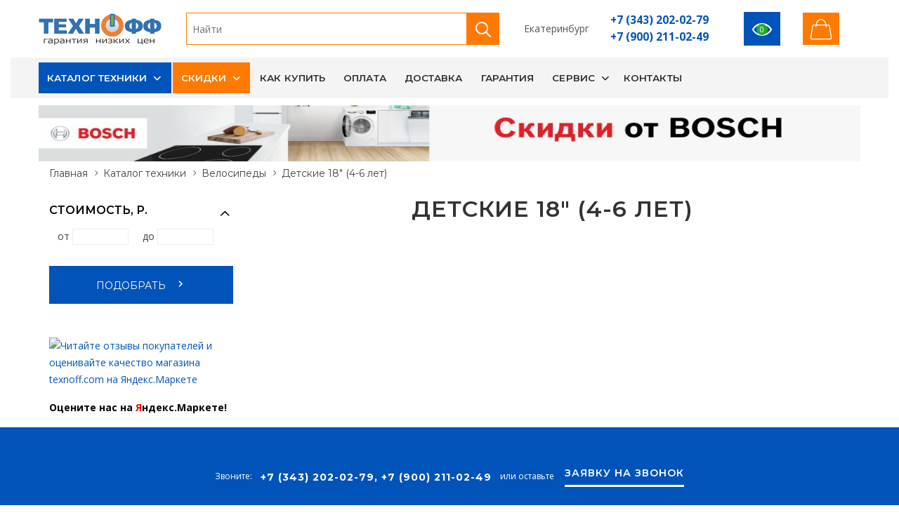

--- FILE ---
content_type: text/html; charset=windows-1251
request_url: https://texnoff.com/catalog/velocipedi/3706
body_size: 16689
content:
<!DOCTYPE html>
<html lang="ru-RU">
<head>
<meta charset="windows-1251"/>
<title>Детские 18&quot; (4-6 лет) купить в Екатеринбурге по низким ценам в интернет-магазине ТЕХНОФФ</title>
<meta http-equiv="X-UA-Compatible" content="IE=edge"/>
<meta name="viewport" content="width=device-width,initial-scale=1.0,maximum-scale=1.0,user-scalable=no"/>
<meta name="description" content="Детские 18&quot; (4-6 лет) купить в Екатеринбурге в интернет-магазине ТЕХНОФФ с доставкой на дом по низкой цене. Каталог, фото, обзоры и инструкции."/>
<meta name="keywords" content="" />
<meta name="author" content="www.novelsite.ru"/>
<link rel="shortcut icon" type="image/x-icon" href="/static/images/favicon.png"/>
<link href="/static/js/vendor/bootstrap/bootstrap.min.css" rel="stylesheet"/>
<meta property="og:site_name" content="TEXNOFF"/>
<link rel="canonical" href="https://texnoff.com/catalog/velocipedi/3706"/>
<meta property="og:url" content="https://texnoff.com/catalog/velocipedi/3706" />
<meta property="og:title" content="Детские 18&quot; (4-6 лет) купить в Екатеринбурге по низким ценам в интернет-магазине ТЕХНОФФ" />
<meta property="og:image" content="https://texnoff.com/gallery/texnoff_big.jpg" />
<meta property="og:description" content="Детские 18&quot; (4-6 лет) купить в Екатеринбурге в интернет-магазине ТЕХНОФФ с доставкой на дом по низкой цене. Каталог, фото, обзоры и инструкции.">
<style>
</style>
<link href="/static/css/style1.css?20220405" rel="stylesheet"/>
</head>
<body class="home-page is-dropdn-click">
<div class="body-preloader"><div class="loader-wrap"><div class="dots"><div class="dot one"></div><div class="dot two"></div><div class="dot three"></div></div></div></div>  
<header class="hdr global_width hdr-style-4 hdr_sticky hdr--transparent hdr--light minicart-icon-style-2 hdr-mobile-style2">

        <div class="mobilemenu js-push-mbmenu">
            <div class="mobilemenu-content">
                <div class="mobilemenu-close mobilemenu-toggle">Закрыть</div>
                <div class="mobilemenu-scroll">
                    <div class="mobilemenu-search"></div>
                    <div class="nav-wrapper show-menu">
                        <div class="nav-toggle"><span class="nav-back"><i class="icon-arrow-left"></i></span> <span class="nav-title"></span></div>
                        <ul class="nav nav-level-1">
                                                                        <li><a href="/catalog">Каталог техники</a> <span class="arrow"></span>       
                                                        <ul class="nav-level-2">
                                                                                    <li><a href="/catalog/built_in">Встраиваемая техника <span class="badge badge-light">1828</span><span class="arrow"></span></a>                                        
                                                                    <ul class="nav-level-3">
                                                                                <li><a href="/catalog/built_in/hoods">Вытяжки <span class="badge badge-light">555</span></a></li>
                                                                                <li><a href="/catalog/built_in/vstraivaemye_posudomoechnye_mashiny">Посудомоечные машины встраиваемые <span class="badge badge-light">139</span></a></li>
                                                                                <li><a href="/catalog/built_in/electricheskie_dukhovye_shkafy">Электрические духовые шкафы <span class="badge badge-light">323</span></a></li>
                                                                                <li><a href="/catalog/built_in/ehlektricheskie_varochnye_poverkhnosti">Электрические варочные панели <span class="badge badge-light">225</span></a></li>
                                                                                <li><a href="/catalog/built_in/vstraivaemye_kofemashiny">Кофемашины встраиваемые <span class="badge badge-light">10</span></a></li>
                                                                                <li><a href="/catalog/built_in/vstraivaemye_svch_pechi">Микроволновые печи встраиваемые  <span class="badge badge-light">111</span></a></li>
                                                                                <li><a href="/catalog/built_in/vstraivaemye_morozilnye_camery">Морозильные камеры встраиваемые <span class="badge badge-light">23</span></a></li>
                                                                                <li><a href="/catalog/built_in/vstraivaemye_holodilniki">Холодильники встраиваемые <span class="badge badge-light">93</span></a></li>
                                                                                <li><a href="/catalog/built_in/vstraivaemye_stiralnye_mashiny">Стиральные машины встраиваемые <span class="badge badge-light">15</span></a></li>
                                                                                <li><a href="/catalog/built_in/gazovye_varochnye_poverhnosti">Газовые варочные поверхности <span class="badge badge-light">268</span></a></li>
                                                                                <li><a href="/catalog/built_in/gazovye_dukhovye_shkafy">Газовые духовые шкафы  <span class="badge badge-light">54</span></a></li>
                                                                                <li><a href="/catalog/built_in/kombinirovannye_varochnye_poverkhnosti">Комбинированные варочные поверхности <span class="badge badge-light">1</span></a></li>
                                                                                <li><a href="/catalog/built_in/vstraivaemye_vinnye_shkafy">Винные шкафы встраиваемые <span class="badge badge-light">1</span></a></li>
                                                                                <li><a href="/catalog/built_in/vstraivaemye_parovarki">Пароварки встраиваемые </a></li>
                                                                                <li><a href="/catalog/built_in/household_disposers">Измельчители бытовых отходов <span class="badge badge-light">9</span></a></li>
                                                                                <li><a href="/catalog/built_in/sredstva_dlja_chistki_varochnykh_poverkhnostejj">Средства для чистки варочных поверхностей и духовых шкафов </a></li>
                                                                                <li><a href="/catalog/built_in/ramki_dlja_vytjazhek">Рамки для вытяжек </a></li>
                                                                                <li><a href="/catalog/built_in/3691">Подогреватели посуды <span class="badge badge-light">1</span></a></li>
                                                                                <li><a href="/catalog/built_in/3650">Сопутствующие товары для духовых шкафов </a></li>
                                                                            </ul>
                                                            </li>
                                                                                    <li><a href="/catalog/audio_video">Аудио, видео <span class="badge badge-light">299</span><span class="arrow"></span></a>                                        
                                                                    <ul class="nav-level-3">
                                                                                <li><a href="/catalog/audio_video/3689">Синтезаторы и цифровые фортепьяно </a></li>
                                                                                <li><a href="/catalog/audio_video/televizory">Телевизоры <span class="badge badge-light">113</span></a></li>
                                                                                <li><a href="/catalog/audio_video/kronshteyny_dlya_tv">Кронштейны для телевизоров <span class="badge badge-light">186</span></a></li>
                                                                                <li><a href="/catalog/audio_video/accessories_for_tvs">Аксессуары для телевизоров </a></li>
                                                                                <li><a href="/catalog/audio_video/domashnie_kinoteatry">Домашние кинотеатры </a></li>
                                                                                <li><a href="/catalog/audio_video/muzykalnye_centry">Музыкальные центры </a></li>
                                                                            </ul>
                                                            </li>
                                                                                    <li><a href="/catalog/climat">Климатическое оборудование <span class="badge badge-light">820</span><span class="arrow"></span></a>                                        
                                                                    <ul class="nav-level-3">
                                                                                <li><a href="/catalog/climat/kondicionery">Кондиционеры <span class="badge badge-light">135</span></a></li>
                                                                                <li><a href="/catalog/climat/mobilnye_kondicionery">Мобильные кондиционеры <span class="badge badge-light">3</span></a></li>
                                                                                <li><a href="/catalog/climat/electricheskie_vodonagrevateli">Водонагреватели электрические <span class="badge badge-light">326</span></a></li>
                                                                                <li><a href="/catalog/climat/gazovye_vodonagrevateli">Газовые водонагреватели <span class="badge badge-light">9</span></a></li>
                                                                                <li><a href="/catalog/climat/elektrokaminy">Электрокамины <span class="badge badge-light">8</span></a></li>
                                                                                <li><a href="/catalog/climat/3649">Порталы для камина </a></li>
                                                                                <li><a href="/catalog/climat/gas_infrared">Газовые инфракрасные обогреватели <span class="badge badge-light">3</span></a></li>
                                                                                <li><a href="/catalog/climat/heaters">Обогреватели <span class="badge badge-light">139</span></a></li>
                                                                                <li><a href="/catalog/climat/teploventilyatory">Тепловентиляторы <span class="badge badge-light">7</span></a></li>
                                                                                <li><a href="/catalog/climat/ventilyatory">Вентиляторы <span class="badge badge-light">11</span></a></li>
                                                                                <li><a href="/catalog/climat/teplovye_zavesy">Тепловые завесы  <span class="badge badge-light">18</span></a></li>
                                                                                <li><a href="/catalog/climat/teplovye_pushki">Тепловые пушки <span class="badge badge-light">40</span></a></li>
                                                                                <li><a href="/catalog/climat/Boilers">Котлы <span class="badge badge-light">1</span></a></li>
                                                                                <li><a href="/catalog/climat/3692">Теплый пол <span class="badge badge-light">30</span></a></li>
                                                                                <li><a href="/catalog/climat/vozduhonagrevateli">Водяные тепловентиляторы </a></li>
                                                                                <li><a href="/catalog/climat/osushiteli_vozduha">Осушители воздуха <span class="badge badge-light">4</span></a></li>
                                                                                <li><a href="/catalog/climat/uvlajniteli_vozduha">Увлажнители и очистители воздуха <span class="badge badge-light">79</span></a></li>
                                                                                <li><a href="/catalog/climat/3729">Водяные тепловые завесы </a></li>
                                                                                <li><a href="/catalog/climat/3744">Приточно-вытяжные установки </a></li>
                                                                                <li><a href="/catalog/climat/sushilki_dlya_ruk">Сушилки для рук <span class="badge badge-light">6</span></a></li>
                                                                                <li><a href="/catalog/climat/3693">Системы антиобледенения </a></li>
                                                                                <li><a href="/catalog/climat/3695">Расширительные баки </a></li>
                                                                                <li><a href="/catalog/climat/3694">Радиаторы отопления <span class="badge badge-light">1</span></a></li>
                                                                                <li><a href="/catalog/climat/obluchateli_retsirkulyatori">Облучатели-рециркуляторы </a></li>
                                                                                <li><a href="/catalog/climat/">Стойки для облучателей-рециркуляторов </a></li>
                                                                                <li><a href="/catalog/climat/polotencesushiteli">Полотенцесушители </a></li>
                                                                                <li><a href="/catalog/climat/3690">Канальные вентиляторы </a></li>
                                                                                <li><a href="/catalog/climat/3715">Вытяжные вентиляторы </a></li>
                                                                                <li><a href="/catalog/climat/3727">Теплогенераторы </a></li>
                                                                            </ul>
                                                            </li>
                                                                                    <li><a href="/catalog/sanitary_engineering">Сантехника <span class="badge badge-light">102</span><span class="arrow"></span></a>                                        
                                                                    <ul class="nav-level-3">
                                                                                <li><a href="/catalog/sanitary_engineering/dispenser">Диспенсер </a></li>
                                                                                <li><a href="/catalog/sanitary_engineering/dushevye_dveri">Душевые двери </a></li>
                                                                                <li><a href="/catalog/sanitary_engineering/dushevye_peregorodki">Душевые перегородки </a></li>
                                                                                <li><a href="/catalog/sanitary_engineering/dushevye_poddony">Душевые поддоны </a></li>
                                                                                <li><a href="/catalog/sanitary_engineering/dushevye_ugolki">Душевые уголки </a></li>
                                                                                <li><a href="/catalog/sanitary_engineering/dushevye_storki">Душевые шторки на ванну </a></li>
                                                                                <li><a href="/catalog/sanitary_engineering/kitchen_sinks">Кухонные мойки <span class="badge badge-light">82</span></a></li>
                                                                                <li><a href="/catalog/sanitary_engineering/smesiteli">Смесители <span class="badge badge-light">20</span></a></li>
                                                                            </ul>
                                                            </li>
                                                                                    <li><a href="/catalog/small">Малая кухонная техника <span class="badge badge-light">1561</span><span class="arrow"></span></a>                                        
                                                                    <ul class="nav-level-3">
                                                                                <li><a href="/catalog/small/aehrogrili">Аэрогрили <span class="badge badge-light">5</span></a></li>
                                                                                <li><a href="/catalog/small/blendery">Блендеры <span class="badge badge-light">108</span></a></li>
                                                                                <li><a href="/catalog/small/blinnicy">Блинницы </a></li>
                                                                                <li><a href="/catalog/small/vafelnicy">Вафельницы <span class="badge badge-light">17</span></a></li>
                                                                                <li><a href="/catalog/small/jjogurtnicy">Йогуртницы </a></li>
                                                                                <li><a href="/catalog/small/kofevarki">Кофеварки <span class="badge badge-light">58</span></a></li>
                                                                                <li><a href="/catalog/small/kofemashiny">Кофемашины </a></li>
                                                                                <li><a href="/catalog/small/kofemolki">Кофемолки <span class="badge badge-light">58</span></a></li>
                                                                                <li><a href="/catalog/small/kronshtejjny_dlja_mikrovolnovykh_pechejj">Кронштейны для микроволновых печей <span class="badge badge-light">5</span></a></li>
                                                                                <li><a href="/catalog/small/kukhonnye_vesy">Кухонные весы <span class="badge badge-light">54</span></a></li>
                                                                                <li><a href="/catalog/small/kuhonnye_kombayny">Кухонные комбайны <span class="badge badge-light">12</span></a></li>
                                                                                <li><a href="/catalog/small/lomterezki">Ломтерезки </a></li>
                                                                                <li><a href="/catalog/small/marinatory">Маринаторы </a></li>
                                                                                <li><a href="/catalog/small/mikrovolnovye_pechi">Микроволновые печи <span class="badge badge-light">101</span></a></li>
                                                                                <li><a href="/catalog/small/miksery">Миксеры <span class="badge badge-light">89</span></a></li>
                                                                                <li><a href="/catalog/small/mini_pechi">Мини печи <span class="badge badge-light">70</span></a></li>
                                                                                <li><a href="/catalog/small/3749">Мороженицы </a></li>
                                                                                <li><a href="/catalog/small/multivarki">Мультиварки <span class="badge badge-light">37</span></a></li>
                                                                                <li><a href="/catalog/small/myasorubki">Мясорубки <span class="badge badge-light">146</span></a></li>
                                                                                <li><a href="/catalog/small/parovarki">Пароварки <span class="badge badge-light">6</span></a></li>
                                                                                <li><a href="/catalog/small/crockery">Посуда </a></li>
                                                                                <li><a href="/catalog/small/3648">Сковороды </a></li>
                                                                                <li><a href="/catalog/small/sokovarki">Соковарки </a></li>
                                                                                <li><a href="/catalog/small/sokovyjimalki">Соковыжималки <span class="badge badge-light">8</span></a></li>
                                                                                <li><a href="/catalog/small/chistka_kofe_mashin">Сопутствующие товары для кофемашин и кофеварок </a></li>
                                                                                <li><a href="/catalog/small/sushilki_dlja_ovoshhejj_fruktov_gribov">Сушилки для овощей, фруктов, грибов <span class="badge badge-light">39</span></a></li>
                                                                                <li><a href="/catalog/small/sendvichnicy">Сэндвичницы </a></li>
                                                                                <li><a href="/catalog/small/termopoty">Термопоты <span class="badge badge-light">66</span></a></li>
                                                                                <li><a href="/catalog/small/tostery">Тостеры <span class="badge badge-light">63</span></a></li>
                                                                                <li><a href="/catalog/small/frityurnicy">Фритюрницы <span class="badge badge-light">10</span></a></li>
                                                                                <li><a href="/catalog/small/hlebopechi">Хлебопечи <span class="badge badge-light">11</span></a></li>
                                                                                <li><a href="/catalog/small/chayniki">Чайники <span class="badge badge-light">570</span></a></li>
                                                                                <li><a href="/catalog/small/electricheskie_grili">Электрические грили <span class="badge badge-light">24</span></a></li>
                                                                                <li><a href="/catalog/small/elektrosamovary">Электросамовары </a></li>
                                                                                <li><a href="/catalog/small/elektroshashlychnicy">Электрошашлычницы <span class="badge badge-light">4</span></a></li>
                                                                                <li><a href="/catalog/small/avtoholodilniki">Автохолодильники </a></li>
                                                                            </ul>
                                                            </li>
                                                                                    <li><a href="/catalog/kitchen_appliance">Товары для кухни <span class="badge badge-light">919</span><span class="arrow"></span></a>                                        
                                                                    <ul class="nav-level-3">
                                                                                <li><a href="/catalog/kitchen_appliance/vinnye_shkafy">Винные шкафы <span class="badge badge-light">27</span></a></li>
                                                                                <li><a href="/catalog/kitchen_appliance/gazovye_plity">Газовые плиты <span class="badge badge-light">97</span></a></li>
                                                                                <li><a href="/catalog/kitchen_appliance/gaz_with_electric_oven">Газовые плиты с электрической духовкой <span class="badge badge-light">31</span></a></li>
                                                                                <li><a href="/catalog/kitchen_appliance/derjatel_stakanov_dlya_kulera">Держатель стаканов для кулера  </a></li>
                                                                                <li><a href="/catalog/kitchen_appliance/kombinirovannye_plity">Комбинированные плиты <span class="badge badge-light">7</span></a></li>
                                                                                <li><a href="/catalog/kitchen_appliance/kulery_dlya_vody">Кулеры для воды <span class="badge badge-light">42</span></a></li>
                                                                                <li><a href="/catalog/kitchen_appliance/morozilnye_camery">Морозильные камеры <span class="badge badge-light">52</span></a></li>
                                                                                <li><a href="/catalog/kitchen_appliance/morozilnye_lari">Морозильные лари <span class="badge badge-light">52</span></a></li>
                                                                                <li><a href="/catalog/kitchen_appliance/table">Настольные плиты <span class="badge badge-light">60</span></a></li>
                                                                                <li><a href="/catalog/kitchen_appliance/pompy_dlja_vody">Помпы для воды </a></li>
                                                                                <li><a href="/catalog/kitchen_appliance/posudomoechnye_mashiny">Посудомоечные машины <span class="badge badge-light">41</span></a></li>
                                                                                <li><a href="/catalog/kitchen_appliance/sredstva_dlya_posudomoechnyh_mashin">Средства для посудомоечных машин <span class="badge badge-light">3</span></a></li>
                                                                                <li><a href="/catalog/kitchen_appliance/sredstva_dlya_chistki_holodilnikov">Средства для чистки холодильников <span class="badge badge-light">2</span></a></li>
                                                                                <li><a href="/catalog/kitchen_appliance/uhod_za_kuhonnoy_tehnikoy">Товары по уходу за кухонной техникой </a></li>
                                                                                <li><a href="/catalog/kitchen_appliance/holodilniki">Холодильники <span class="badge badge-light">399</span></a></li>
                                                                                <li><a href="/catalog/kitchen_appliance/holodilnye_vitriny">Холодильные витрины <span class="badge badge-light">2</span></a></li>
                                                                                <li><a href="/catalog/kitchen_appliance/elektricheskie_plity">Электрические плиты <span class="badge badge-light">104</span></a></li>
                                                                            </ul>
                                                            </li>
                                                                                    <li><a href="/catalog/household">Товары для дома <span class="badge badge-light">743</span><span class="arrow"></span></a>                                        
                                                                    <ul class="nav-level-3">
                                                                                <li><a href="/catalog/household/stiralnye_mashiny">Стиральные машины <span class="badge badge-light">199</span></a></li>
                                                                                <li><a href="/catalog/household/sushilnye_mashiny">Сушильные машины <span class="badge badge-light">25</span></a></li>
                                                                                <li><a href="/catalog/household/aksessuary_dlya_stiralnyh_mashin">Аксессуары для стиральных машин <span class="badge badge-light">2</span></a></li>
                                                                                <li><a href="/catalog/household/gladilnie_doski">Гладильные доски <span class="badge badge-light">72</span></a></li>
                                                                                <li><a href="/catalog/household/utyugi">Утюги <span class="badge badge-light">136</span></a></li>
                                                                                <li><a href="/catalog/household/steamers">Отпариватели и парогенераторы <span class="badge badge-light">44</span></a></li>
                                                                                <li><a href="/catalog/household/sushilki_dlya_belya">Сушилки для белья </a></li>
                                                                                <li><a href="/catalog/household/shvejjnye_mashiny">Швейные машины <span class="badge badge-light">58</span></a></li>
                                                                                <li><a href="/catalog/household/overloki">Оверлоки <span class="badge badge-light">8</span></a></li>
                                                                                <li><a href="/catalog/household/pylesosy">Пылесосы <span class="badge badge-light">199</span></a></li>
                                                                                <li><a href="/catalog/household/pylesborniki">Пылесборники </a></li>
                                                                            </ul>
                                                            </li>
                                                                                    <li><a href="/catalog/goods_for_beauty_and_health">Товары для красоты и здоровья <span class="badge badge-light">356</span><span class="arrow"></span></a>                                        
                                                                    <ul class="nav-level-3">
                                                                                <li><a href="/catalog/goods_for_beauty_and_health/britvy">Бритвы <span class="badge badge-light">43</span></a></li>
                                                                                <li><a href="/catalog/goods_for_beauty_and_health/zubnye_schetki">Зубные щетки </a></li>
                                                                                <li><a href="/catalog/goods_for_beauty_and_health/manikyurnye_nabory">Маникюрные наборы </a></li>
                                                                                <li><a href="/catalog/goods_for_beauty_and_health/massajnye_vannochki_dlya_nog">Массажные ванночки для ног </a></li>
                                                                                <li><a href="/catalog/goods_for_beauty_and_health/mashinki_dlya_strijki">Машинки для стрижки <span class="badge badge-light">120</span></a></li>
                                                                                <li><a href="/catalog/goods_for_beauty_and_health/napolnye_vesy">Напольные весы <span class="badge badge-light">19</span></a></li>
                                                                                <li><a href="/catalog/goods_for_beauty_and_health/ploiki_shipcy">Плойки, щипцы <span class="badge badge-light">65</span></a></li>
                                                                                <li><a href="/catalog/goods_for_beauty_and_health/feny_schetki">Фены, щетки <span class="badge badge-light">104</span></a></li>
                                                                                <li><a href="/catalog/goods_for_beauty_and_health/epilatory">Эпиляторы <span class="badge badge-light">5</span></a></li>
                                                                            </ul>
                                                            </li>
                                                                                    <li><a href="/catalog/comp">Компьютеры и оргтехника <span class="badge badge-light">0</span><span class="arrow"></span></a>                                        
                                                                    <ul class="nav-level-3">
                                                                                <li><a href="/catalog/comp/monitors">Мониторы </a></li>
                                                                                <li><a href="/catalog/comp/mfu">МФУ </a></li>
                                                                                <li><a href="/catalog/comp/printery">Принтеры  </a></li>
                                                                                <li><a href="/catalog/comp/skanery">Сканеры </a></li>
                                                                            </ul>
                                                            </li>
                                                                                    <li><a href="/catalog/garden_cottage">Садовая техника, техника для дачи <span class="badge badge-light">89</span><span class="arrow"></span></a>                                        
                                                                    <ul class="nav-level-3">
                                                                                <li><a href="/catalog/garden_cottage/aerator">Аэратор </a></li>
                                                                                <li><a href="/catalog/garden_cottage/burmashina">Бурмашина </a></li>
                                                                                <li><a href="/catalog/garden_cottage/vysotorezy">Высоторезы </a></li>
                                                                                <li><a href="/catalog/garden_cottage/gril">Гриль </a></li>
                                                                                <li><a href="/catalog/garden_cottage/dvigateli">Двигатели <span class="badge badge-light">8</span></a></li>
                                                                                <li><a href="/catalog/garden_cottage/izmelchiteli">Измельчитель садовый </a></li>
                                                                                <li><a href="/catalog/garden_cottage/carwash">Мойки высокого давления <span class="badge badge-light">2</span></a></li>
                                                                                <li><a href="/catalog/garden_cottage/cultivators">Мотоблоки и культиваторы <span class="badge badge-light">4</span></a></li>
                                                                                <li><a href="/catalog/garden_cottage/motobury">Мотобуры <span class="badge badge-light">6</span></a></li>
                                                                                <li><a href="/catalog/garden_cottage/motopompy">Мотопомпы <span class="badge badge-light">8</span></a></li>
                                                                                <li><a href="/catalog/garden_cottage/nasosy">Насосы <span class="badge badge-light">29</span></a></li>
                                                                                <li><a href="/catalog/garden_cottage/3657">Подметальные машины </a></li>
                                                                                <li><a href="/catalog/garden_cottage/snowclearing">Снегоуборочная техника <span class="badge badge-light">20</span></a></li>
                                                                                <li><a href="/catalog/garden_cottage/barrows">Тачки, тележки </a></li>
                                                                                <li><a href="/catalog/garden_cottage/lawn_care">Уход за газоном <span class="badge badge-light">12</span></a></li>
                                                                            </ul>
                                                            </li>
                                                                                    <li><a href="/catalog/tools">Инструменты <span class="badge badge-light">333</span><span class="arrow"></span></a>                                        
                                                                    <ul class="nav-level-3">
                                                                                <li><a href="/catalog/tools/3746">Винтовёрты </a></li>
                                                                                <li><a href="/catalog/tools/vozduhoduvki">Воздуходувки <span class="badge badge-light">6</span></a></li>
                                                                                <li><a href="/catalog/tools/carver">Граверы </a></li>
                                                                                <li><a href="/catalog/tools/drills">Дрели, шуруповерты, гайковерты <span class="badge badge-light">138</span></a></li>
                                                                                <li><a href="/catalog/tools/measuring_tools">Измерительный инструмент <span class="badge badge-light">2</span></a></li>
                                                                                <li><a href="/catalog/tools/lebedki-elektricheskie">Лебёдки электрические </a></li>
                                                                                <li><a href="/catalog/tools/nabory_instrumentov">Наборы инструментов </a></li>
                                                                                <li><a href="/catalog/tools/pneumotool">Пневмоинструмент <span class="badge badge-light">2</span></a></li>
                                                                                <li><a href="/catalog/tools/rashodniy">Расходный инструмент </a></li>
                                                                                <li><a href="/catalog/tools/chain_saws_and_shears">Режущий электроинструмент <span class="badge badge-light">32</span></a></li>
                                                                                <li><a href="/catalog/tools/telfer">Тельфер </a></li>
                                                                                <li><a href="/catalog/tools/hammers">Ударный инструмент <span class="badge badge-light">68</span></a></li>
                                                                                <li><a href="/catalog/tools/feny_termopistolety">Фены (термопистолеты) </a></li>
                                                                                <li><a href="/catalog/tools/frezer">Фрезер <span class="badge badge-light">5</span></a></li>
                                                                                <li><a href="/catalog/tools/shlifovalnye_mashiny">Шлифовальные машины <span class="badge badge-light">65</span></a></li>
                                                                                <li><a href="/catalog/tools/elektrolobziki">Электролобзики <span class="badge badge-light">11</span></a></li>
                                                                                <li><a href="/catalog/tools/elektrorubanki">Электрорубанки <span class="badge badge-light">4</span></a></li>
                                                                            </ul>
                                                            </li>
                                                                                    <li><a href="/catalog/instrument_dlya_prokladki_cabelya">Инструмент для прокладки кабеля <span class="badge badge-light">0</span><span class="arrow"></span></a>                                        
                                                                    <ul class="nav-level-3">
                                                                                <li><a href="/catalog/instrument_dlya_prokladki_cabelya/domkraty_cabelnye_vintovye">Домкраты кабельные винтовые </a></li>
                                                                                <li><a href="/catalog/instrument_dlya_prokladki_cabelya/domkraty_cabelnye_gidravlicheskie">Домкраты кабельные гидравлические </a></li>
                                                                            </ul>
                                                            </li>
                                                                                    <li><a href="/catalog/power_equipment">Силовое оборудование <span class="badge badge-light">34</span><span class="arrow"></span></a>                                        
                                                                    <ul class="nav-level-3">
                                                                                <li><a href="/catalog/power_equipment/autotransformers">Автотрансформаторы </a></li>
                                                                                <li><a href="/catalog/power_equipment/generatory">Генераторы <span class="badge badge-light">11</span></a></li>
                                                                                <li><a href="/catalog/power_equipment/pusko_zaryadnoe_oborudovanie">Пуско-зарядное оборудование <span class="badge badge-light">20</span></a></li>
                                                                                <li><a href="/catalog/power_equipment/Welding_equipment">Сварочное оборудование <span class="badge badge-light">2</span></a></li>
                                                                                <li><a href="/catalog/power_equipment/stabilizatory_napryajeniya">Стабилизаторы напряжения <span class="badge badge-light">1</span></a></li>
                                                                                <li><a href="/catalog/power_equipment/bespereboiniki">Устройства бесперебойного питания </a></li>
                                                                            </ul>
                                                            </li>
                                                                                    <li><a href="/catalog/machine_tools">Станки <span class="badge badge-light">5</span><span class="arrow"></span></a>                                        
                                                                    <ul class="nav-level-3">
                                                                                <li><a href="/catalog/machine_tools/3654">Верстаки </a></li>
                                                                                <li><a href="/catalog/machine_tools/dolbeznie">Долбежный </a></li>
                                                                                <li><a href="/catalog/machine_tools/zatochnye_stanki">Заточные  <span class="badge badge-light">5</span></a></li>
                                                                                <li><a href="/catalog/machine_tools/kombinirovannye_po_derevu">Комбинированные по дереву </a></li>
                                                                                <li><a href="/catalog/machine_tools/plitkorezy">Плиткорезы </a></li>
                                                                                <li><a href="/catalog/machine_tools/rejjsmusno_fugovalnye">Рейсмусно фуговальные </a></li>
                                                                                <li><a href="/catalog/machine_tools/sverlilnye_stanki">Сверлильные станки </a></li>
                                                                                <li><a href="/catalog/machine_tools/struzkosborniki">Стружкосборники </a></li>
                                                                                <li><a href="/catalog/machine_tools/tokarnye_stanki">Токарные станки </a></li>
                                                                                <li><a href="/catalog/machine_tools/formatno_raskroechnij">Форматно-раскроечный </a></li>
                                                                                <li><a href="/catalog/machine_tools/frezernye_stanki">Фрезерные станки </a></li>
                                                                                <li><a href="/catalog/machine_tools/cirkulyarnye_stanki">Циркулярные станки (распиловочные) </a></li>
                                                                                <li><a href="/catalog/machine_tools/shlifovalnye_stanki">Шлифовальные станки </a></li>
                                                                            </ul>
                                                            </li>
                                                                                    <li><a href="/catalog/construction_equipment">Строительное оборудование <span class="badge badge-light">4</span><span class="arrow"></span></a>                                        
                                                                    <ul class="nav-level-3">
                                                                                <li><a href="/catalog/construction_equipment/betonosmesiteli">Бетоносмесители </a></li>
                                                                                <li><a href="/catalog/construction_equipment/vibrator-dlja-betona">Вибратор для бетона </a></li>
                                                                                <li><a href="/catalog/construction_equipment/vibroplita">Виброплита <span class="badge badge-light">2</span></a></li>
                                                                                <li><a href="/catalog/construction_equipment/stremyanki_lestnici">Лестницы, стремянки </a></li>
                                                                                <li><a href="/catalog/construction_equipment/promyshlennye_pylesosy">Промышленные пылесосы <span class="badge badge-light">2</span></a></li>
                                                                            </ul>
                                                            </li>
                                                                                    <li><a href="/catalog/velocipedi">Велосипеды <span class="badge badge-light">11</span><span class="arrow"></span></a>                                        
                                                                    <ul class="nav-level-3">
                                                                                <li><a href="/catalog/velocipedi/3732">BMX </a></li>
                                                                                <li><a href="/catalog/velocipedi/3698">Горные, хардтейлы 26&quot; </a></li>
                                                                                <li><a href="/catalog/velocipedi/3699">Горные, хардтейлы 27,5&quot;/29&quot; </a></li>
                                                                                <li><a href="/catalog/velocipedi/3702">Городские, гибриды 26&quot;/28&quot; </a></li>
                                                                                <li><a href="/catalog/velocipedi/3701">Двухподвесные 26&quot;/27.5&quot; </a></li>
                                                                                <li><a href="/catalog/velocipedi/3703">Детские 12&quot; (1,5-3 лет) </a></li>
                                                                                <li><a href="/catalog/velocipedi/3704">Детские 14&quot; (2-4 лет) <span class="badge badge-light">5</span></a></li>
                                                                                <li><a href="/catalog/velocipedi/3705">Детские 16&quot; (3-5 лет) <span class="badge badge-light">3</span></a></li>
                                                                                <li><a href="/catalog/velocipedi/3706">Детские 18&quot; (4-6 лет) </a></li>
                                                                                <li><a href="/catalog/velocipedi/3707">Детские 20&quot; (5-9 лет) </a></li>
                                                                                <li><a href="/catalog/velocipedi/3697">Детские кресла </a></li>
                                                                                <li><a href="/catalog/velocipedi/3708">Женские, горные </a></li>
                                                                                <li><a href="/catalog/velocipedi/3709">Женские, дорожные 26&quot;/28&quot; </a></li>
                                                                                <li><a href="/catalog/velocipedi/3710">Подростковые  горные, городские (8-12 лет) <span class="badge badge-light">3</span></a></li>
                                                                                <li><a href="/catalog/velocipedi/3711">Складные 20&quot; </a></li>
                                                                                <li><a href="/catalog/velocipedi/3712">Фэтбайки </a></li>
                                                                                <li><a href="/catalog/velocipedi/3713">Шоссейные </a></li>
                                                                                <li><a href="/catalog/velocipedi/3696">Вело аксессуары </a></li>
                                                                            </ul>
                                                            </li>
                                                                                    <li><a href="/catalog/3722">Мебель для кухни <span class="badge badge-light">0</span><span class="arrow"></span></a>                                        
                                                                    <ul class="nav-level-3">
                                                                                <li><a href="/catalog/3722/3723">Навесные модули </a></li>
                                                                                <li><a href="/catalog/3722/3724">Напольные модули </a></li>
                                                                            </ul>
                                                            </li>
                                                                                    <li><a href="/catalog/podarochnye_sertifikaty_texnoff.com">Подарочные сертификаты <span class="badge badge-light">4</span><span class="arrow"></span></a>                                        
                                                                    <ul class="nav-level-3">
                                                                                <li><a href="/catalog/podarochnye_sertifikaty_texnoff.com/3686">Подарочные сертификаты Технофф <span class="badge badge-light">4</span></a></li>
                                                                            </ul>
                                                            </li>
                                                                                    <li><a href="/specs">Распродажа </a>                                        
                                                            </li>
                                                                                    <li><a href="/catalog/3714">Уценка </a>                                        
                                                            </li>
                                                        </ul>
                                                    </li>
                                                                        <li><a href="/action">Скидки</a> <span class="arrow"></span>       
                                                        <ul class="nav-level-2">
                                                                                    <li><a href="/action/action">Акции </a>                                        
                                                            </li>
                                                                                    <li><a href="/action/skidki">Скидки </a>                                        
                                                            </li>
                                                                                    <li><a href="/action/tovar_dnia">Товары дня </a>                                        
                                                            </li>
                                                                                    <li><a href="/action/specs">Спецпредложения </a>                                        
                                                            </li>
                                                        </ul>
                                                    </li>
                                                                        <li><a href="/howbuy">Как купить</a>        
                                                    </li>
                                                                        <li><a href="/pay">Оплата</a>        
                                                    </li>
                                                                        <li><a href="/delivery">Доставка</a>        
                                                    </li>
                                                                        <li><a href="/warranty">Гарантия</a>        
                                                    </li>
                                                                        <li><a href="/service">Сервис</a> <span class="arrow"></span>       
                                                        <ul class="nav-level-2">
                                                                                    <li><a href="/service/stati">Полезная информация </a>                                        
                                                            </li>
                                                                                    <li><a href="/service/center">Сервисные центры </a>                                        
                                                            </li>
                                                        </ul>
                                                    </li>
                                                                        <li><a href="/contacts">Контакты</a>        
                                                    </li>
                                                </ul>
                    </div>

                </div>
            </div>
        </div>
        
        <div class="hdr-mobile show-mobile">
            <div class="hdr-content">
                <div class="container">
                    <div class="menu-toggle"><a href="#" class="mobilemenu-toggle"><i class="icon icon-menu"></i></a></div>
                    <div class="logo-holder"><a href="/" class="logo"><img src="/static/images/logo4.png" srcset="/static/images/logo4.png 2x" alt="ТЕХНОФФ"></a></div>
                        <div class="col-auto hdr-content-left">
                            <div class="tel1">
                            <p>+7 (343) 202-02-79<br />
+7 (900) 211-02-49</p>
                            </div>
                        </div>
                        <div class="col-auto hdr-content-center mobile-search-up">
                        <a href="#" class="mobilemenu-toggle"><i class="icon-search2"></i></a>
                        </div>
                    <div class="hdr-mobile-right">
                        <div class="hdr-topline-right links-holder"></div>
                        <div class="minicart-holder"></div>
                    </div>
                </div>
            </div>
        </div>

<div class="hdr-desktop hidden-mobile">
    <div class="hdr-content">            
        <div class="container pl-0">
            <div class="row" style="margin: 0 auto;">
                <div class="col-auto logo-holder pl-0"><a href="/" class="logo"><img src="/static/images/logo4.png" srcset="/static/images/logo4.png 2x" alt="ТЕХНОФФ"></a></div>
                <div class="col-auto col-search">
                    <form action="/search" method="get" id="form1"> 
                    <input name="act" value="search" type="hidden"/> 
                    <input name="target" value="product" type="hidden"/>
                    <input type="text" name="qs" id="qs" value="" placeholder="Найти" autocomplete="off"><button type="submit" class="btn"/><i class="icon-search2"></i></button>
                    </form>
                </div>
                <div class="col-auto hdr-content-right">
                    <span style="color: #555">Екатеринбург</span>
                </div>
                <div class="col-auto hdr-content-left">
                    <div class="tel1"><p>+7 (343) 202-02-79<br />
+7 (900) 211-02-49</p></div>
                </div>

                <div class="col-auto hdr-content-right">
                    <a href="/history" title="Вы смотрели" class="history_a"><i class="icon icon-eye"></i><span>0</span></a>
                </div>
                <div class="col-auto hdr-content-right">
                    <div class="minicart-holder">
                        <div class="minicart minicart-js"><a href="#" class="minicart-link" title="Корзина заказа"><i class="icon icon-handbag"></i> <span class="minicart-qty" style="display:none">0</span></a>
                        <div id="basket_info_big"><div class="minicart-drop">
            <div class="container">
                <div class="minicart-drop-close">Закрыть</div>
                <div class="minicart-drop-content">
                    <h3>Ваша корзина заказа:</h3><div class="minicart-drop-total">
                <div class="float-right"><span class="minicart-drop-summa"><span>Итого в корзине:</span> <b></b> шт на сумму <b id="sum_total"><span itemprop="price">0</span></b> <b>р.</b></span>
                    <div class="minicart-drop-btns-wrap"><a href="/basket" class="btn btn--orange"><i class="icon-check-box"></i><span>Оформить заказ</span></a> <a href="/basket" class="btn btn--orange"><i class="icon-handbag"></i><span>Корзина</span></a></div>
                </div>
            </div>
        </div>
    </div>
</div></div>
                        </div>
                    </div>
                </div>
            </div>
        </div>
    </div>
</div>
        <div class="hdr-desktop hide-mobile">            
            <div class="holder fullwidth mt-0" style="margin: 0 15px; padding: 7px 0; background: #f4f4f4">
                <div class="container">
                <div class="row">
                    <div class="prev-menu-scroll icon-angle-left prev-menu-js"></div>
                    <div class="nav-holder">
                        <div class="hdr-nav">
                            <ul class="mmenu mmenu-js">
                                                                                    <li class="mmenu-item--simple mmenu-katalog" style="margin-right:-2px"><a class="mmenu-katalog-a" href="/catalog">Каталог техники</a>
                                                                <div class="mmenu-submenu">
                                    <ul class="submenu-list">
                                                                                                                                                <li><a href="/catalog/built_in" ><img class="ic lazyload" data-src="/gallery/category_pic/3074.png" alt=""/>  Встраиваемая техника <span class="badge badge-light">1828</span></a>
                                                                                    <ul>
                                                                                                                                    <li><a href="/catalog/built_in/hoods">Вытяжки <span class="badge badge-light">555</span></a></li>
                                                                                                                                                                                <li><a href="/catalog/built_in/vstraivaemye_posudomoechnye_mashiny">Посудомоечные машины встраиваемые <span class="badge badge-light">139</span></a></li>
                                                                                                                                                                                <li><a href="/catalog/built_in/electricheskie_dukhovye_shkafy">Электрические духовые шкафы <span class="badge badge-light">323</span></a></li>
                                                                                                                                                                                <li><a href="/catalog/built_in/ehlektricheskie_varochnye_poverkhnosti">Электрические варочные панели <span class="badge badge-light">225</span></a></li>
                                                                                                                                                                                <li><a href="/catalog/built_in/vstraivaemye_kofemashiny">Кофемашины встраиваемые <span class="badge badge-light">10</span></a></li>
                                                                                                                                                                                <li><a href="/catalog/built_in/vstraivaemye_svch_pechi">Микроволновые печи встраиваемые  <span class="badge badge-light">111</span></a></li>
                                                                                                                                                                                <li><a href="/catalog/built_in/vstraivaemye_morozilnye_camery">Морозильные камеры встраиваемые <span class="badge badge-light">23</span></a></li>
                                                                                                                                                                                <li><a href="/catalog/built_in/vstraivaemye_holodilniki">Холодильники встраиваемые <span class="badge badge-light">93</span></a></li>
                                                                                                                                                                                <li><a href="/catalog/built_in/vstraivaemye_stiralnye_mashiny">Стиральные машины встраиваемые <span class="badge badge-light">15</span></a></li>
                                                                                                                                                                                <li><a href="/catalog/built_in/gazovye_varochnye_poverhnosti">Газовые варочные поверхности <span class="badge badge-light">268</span></a></li>
                                                                                                                                                                                <li><a href="/catalog/built_in/gazovye_dukhovye_shkafy">Газовые духовые шкафы  <span class="badge badge-light">54</span></a></li>
                                                                                                                                                                                <li><a href="/catalog/built_in/kombinirovannye_varochnye_poverkhnosti">Комбинированные варочные поверхности <span class="badge badge-light">1</span></a></li>
                                                                                                                                                                                <li><a href="/catalog/built_in/vstraivaemye_vinnye_shkafy">Винные шкафы встраиваемые <span class="badge badge-light">1</span></a></li>
                                                                                                                                                                                                                                                                        <li><a href="/catalog/built_in/household_disposers">Измельчители бытовых отходов <span class="badge badge-light">9</span></a></li>
                                                                                                                                                                                                                                                                                                                                                                <li><a href="/catalog/built_in/3691">Подогреватели посуды <span class="badge badge-light">1</span></a></li>
                                                                                                                                                                                                                            </ul>
                                                                            </li>
                                                                                                                                                                                    <li><a href="/catalog/audio_video" ><img class="ic lazyload" data-src="/gallery/category_pic/3065.png" alt=""/>  Аудио, видео <span class="badge badge-light">299</span></a>
                                                                                    <ul>
                                                                                                                                                                                                                            <li><a href="/catalog/audio_video/televizory">Телевизоры <span class="badge badge-light">113</span></a></li>
                                                                                                                                                                                <li><a href="/catalog/audio_video/kronshteyny_dlya_tv">Кронштейны для телевизоров <span class="badge badge-light">186</span></a></li>
                                                                                                                                                                                                                                                                                                                                                                                                            </ul>
                                                                            </li>
                                                                                                                                                                                    <li><a href="/catalog/climat" ><img class="ic lazyload" data-src="/gallery/category_pic/3075.png" alt=""/>  Климатическое оборудование <span class="badge badge-light">820</span></a>
                                                                                    <ul>
                                                                                                                                    <li><a href="/catalog/climat/kondicionery">Кондиционеры <span class="badge badge-light">135</span></a></li>
                                                                                                                                                                                <li><a href="/catalog/climat/mobilnye_kondicionery">Мобильные кондиционеры <span class="badge badge-light">3</span></a></li>
                                                                                                                                                                                <li><a href="/catalog/climat/electricheskie_vodonagrevateli">Водонагреватели электрические <span class="badge badge-light">326</span></a></li>
                                                                                                                                                                                <li><a href="/catalog/climat/gazovye_vodonagrevateli">Газовые водонагреватели <span class="badge badge-light">9</span></a></li>
                                                                                                                                                                                <li><a href="/catalog/climat/elektrokaminy">Электрокамины <span class="badge badge-light">8</span></a></li>
                                                                                                                                                                                                                                                                        <li><a href="/catalog/climat/gas_infrared">Газовые инфракрасные обогреватели <span class="badge badge-light">3</span></a></li>
                                                                                                                                                                                <li><a href="/catalog/climat/heaters">Обогреватели <span class="badge badge-light">139</span></a></li>
                                                                                                                                                                                <li><a href="/catalog/climat/teploventilyatory">Тепловентиляторы <span class="badge badge-light">7</span></a></li>
                                                                                                                                                                                <li><a href="/catalog/climat/ventilyatory">Вентиляторы <span class="badge badge-light">11</span></a></li>
                                                                                                                                                                                <li><a href="/catalog/climat/teplovye_zavesy">Тепловые завесы  <span class="badge badge-light">18</span></a></li>
                                                                                                                                                                                <li><a href="/catalog/climat/teplovye_pushki">Тепловые пушки <span class="badge badge-light">40</span></a></li>
                                                                                                                                                                                <li><a href="/catalog/climat/Boilers">Котлы <span class="badge badge-light">1</span></a></li>
                                                                                                                                                                                <li><a href="/catalog/climat/3692">Теплый пол <span class="badge badge-light">30</span></a></li>
                                                                                                                                                                                                                                                                        <li><a href="/catalog/climat/osushiteli_vozduha">Осушители воздуха <span class="badge badge-light">4</span></a></li>
                                                                                                                                                                                <li><a href="/catalog/climat/uvlajniteli_vozduha">Увлажнители и очистители воздуха <span class="badge badge-light">79</span></a></li>
                                                                                                                                                                                                                                                                                                                                                                <li><a href="/catalog/climat/sushilki_dlya_ruk">Сушилки для рук <span class="badge badge-light">6</span></a></li>
                                                                                                                                                                                                                                                                                                                                                                <li><a href="/catalog/climat/3694">Радиаторы отопления <span class="badge badge-light">1</span></a></li>
                                                                                                                                                                                                                                                                                                                                                                                                                                                                                                                                                                                                                                                                                    </ul>
                                                                            </li>
                                                                                                                                                                                    <li><a href="/catalog/sanitary_engineering" ><img class="ic lazyload" data-src="/gallery/category_pic/3324.png" alt=""/>  Сантехника <span class="badge badge-light">102</span></a>
                                                                                    <ul>
                                                                                                                                                                                                                                                                                                                                                                                                                                                                                                                                                                                                                                                                                    <li><a href="/catalog/sanitary_engineering/kitchen_sinks">Кухонные мойки <span class="badge badge-light">82</span></a></li>
                                                                                                                                                                                <li><a href="/catalog/sanitary_engineering/smesiteli">Смесители <span class="badge badge-light">20</span></a></li>
                                                                                                                                    </ul>
                                                                            </li>
                                                                                                                                                                                    <li><a href="/catalog/small" ><img class="ic lazyload" data-src="/gallery/category_pic/3340.png" alt=""/>  Малая кухонная техника <span class="badge badge-light">1561</span></a>
                                                                                    <ul>
                                                                                                                                    <li><a href="/catalog/small/aehrogrili">Аэрогрили <span class="badge badge-light">5</span></a></li>
                                                                                                                                                                                <li><a href="/catalog/small/blendery">Блендеры <span class="badge badge-light">108</span></a></li>
                                                                                                                                                                                                                                                                        <li><a href="/catalog/small/vafelnicy">Вафельницы <span class="badge badge-light">17</span></a></li>
                                                                                                                                                                                                                                                                        <li><a href="/catalog/small/kofevarki">Кофеварки <span class="badge badge-light">58</span></a></li>
                                                                                                                                                                                                                                                                        <li><a href="/catalog/small/kofemolki">Кофемолки <span class="badge badge-light">58</span></a></li>
                                                                                                                                                                                <li><a href="/catalog/small/kronshtejjny_dlja_mikrovolnovykh_pechejj">Кронштейны для микроволновых печей <span class="badge badge-light">5</span></a></li>
                                                                                                                                                                                <li><a href="/catalog/small/kukhonnye_vesy">Кухонные весы <span class="badge badge-light">54</span></a></li>
                                                                                                                                                                                <li><a href="/catalog/small/kuhonnye_kombayny">Кухонные комбайны <span class="badge badge-light">12</span></a></li>
                                                                                                                                                                                                                                                                                                                                                                <li><a href="/catalog/small/mikrovolnovye_pechi">Микроволновые печи <span class="badge badge-light">101</span></a></li>
                                                                                                                                                                                <li><a href="/catalog/small/miksery">Миксеры <span class="badge badge-light">89</span></a></li>
                                                                                                                                                                                <li><a href="/catalog/small/mini_pechi">Мини печи <span class="badge badge-light">70</span></a></li>
                                                                                                                                                                                                                                                                        <li><a href="/catalog/small/multivarki">Мультиварки <span class="badge badge-light">37</span></a></li>
                                                                                                                                                                                <li><a href="/catalog/small/myasorubki">Мясорубки <span class="badge badge-light">146</span></a></li>
                                                                                                                                                                                <li><a href="/catalog/small/parovarki">Пароварки <span class="badge badge-light">6</span></a></li>
                                                                                                                                                                                                                                                                                                                                                                                                                                                        <li><a href="/catalog/small/sokovyjimalki">Соковыжималки <span class="badge badge-light">8</span></a></li>
                                                                                                                                                                                                                                                                        <li><a href="/catalog/small/sushilki_dlja_ovoshhejj_fruktov_gribov">Сушилки для овощей, фруктов, грибов <span class="badge badge-light">39</span></a></li>
                                                                                                                                                                                                                                                                        <li><a href="/catalog/small/termopoty">Термопоты <span class="badge badge-light">66</span></a></li>
                                                                                                                                                                                <li><a href="/catalog/small/tostery">Тостеры <span class="badge badge-light">63</span></a></li>
                                                                                                                                                                                <li><a href="/catalog/small/frityurnicy">Фритюрницы <span class="badge badge-light">10</span></a></li>
                                                                                                                                                                                <li><a href="/catalog/small/hlebopechi">Хлебопечи <span class="badge badge-light">11</span></a></li>
                                                                                                                                                                                <li><a href="/catalog/small/chayniki">Чайники <span class="badge badge-light">570</span></a></li>
                                                                                                                                                                                <li><a href="/catalog/small/electricheskie_grili">Электрические грили <span class="badge badge-light">24</span></a></li>
                                                                                                                                                                                                                                                                        <li><a href="/catalog/small/elektroshashlychnicy">Электрошашлычницы <span class="badge badge-light">4</span></a></li>
                                                                                                                                                                                                                            </ul>
                                                                            </li>
                                                                                                                                                                                    <li><a href="/catalog/kitchen_appliance" ><img class="ic lazyload" data-src="/gallery/category_pic/3071.png" alt=""/>  Товары для кухни <span class="badge badge-light">919</span></a>
                                                                                    <ul>
                                                                                                                                    <li><a href="/catalog/kitchen_appliance/vinnye_shkafy">Винные шкафы <span class="badge badge-light">27</span></a></li>
                                                                                                                                                                                <li><a href="/catalog/kitchen_appliance/gazovye_plity">Газовые плиты <span class="badge badge-light">97</span></a></li>
                                                                                                                                                                                <li><a href="/catalog/kitchen_appliance/gaz_with_electric_oven">Газовые плиты с электрической духовкой <span class="badge badge-light">31</span></a></li>
                                                                                                                                                                                                                                                                        <li><a href="/catalog/kitchen_appliance/kombinirovannye_plity">Комбинированные плиты <span class="badge badge-light">7</span></a></li>
                                                                                                                                                                                <li><a href="/catalog/kitchen_appliance/kulery_dlya_vody">Кулеры для воды <span class="badge badge-light">42</span></a></li>
                                                                                                                                                                                <li><a href="/catalog/kitchen_appliance/morozilnye_camery">Морозильные камеры <span class="badge badge-light">52</span></a></li>
                                                                                                                                                                                <li><a href="/catalog/kitchen_appliance/morozilnye_lari">Морозильные лари <span class="badge badge-light">52</span></a></li>
                                                                                                                                                                                <li><a href="/catalog/kitchen_appliance/table">Настольные плиты <span class="badge badge-light">60</span></a></li>
                                                                                                                                                                                                                                                                        <li><a href="/catalog/kitchen_appliance/posudomoechnye_mashiny">Посудомоечные машины <span class="badge badge-light">41</span></a></li>
                                                                                                                                                                                <li><a href="/catalog/kitchen_appliance/sredstva_dlya_posudomoechnyh_mashin">Средства для посудомоечных машин <span class="badge badge-light">3</span></a></li>
                                                                                                                                                                                <li><a href="/catalog/kitchen_appliance/sredstva_dlya_chistki_holodilnikov">Средства для чистки холодильников <span class="badge badge-light">2</span></a></li>
                                                                                                                                                                                                                                                                        <li><a href="/catalog/kitchen_appliance/holodilniki">Холодильники <span class="badge badge-light">399</span></a></li>
                                                                                                                                                                                <li><a href="/catalog/kitchen_appliance/holodilnye_vitriny">Холодильные витрины <span class="badge badge-light">2</span></a></li>
                                                                                                                                                                                <li><a href="/catalog/kitchen_appliance/elektricheskie_plity">Электрические плиты <span class="badge badge-light">104</span></a></li>
                                                                                                                                    </ul>
                                                                            </li>
                                                                                                                                                                                    <li><a href="/catalog/household" ><img class="ic lazyload" data-src="/gallery/category_pic/3070.png" alt=""/>  Товары для дома <span class="badge badge-light">743</span></a>
                                                                                    <ul>
                                                                                                                                    <li><a href="/catalog/household/stiralnye_mashiny">Стиральные машины <span class="badge badge-light">199</span></a></li>
                                                                                                                                                                                <li><a href="/catalog/household/sushilnye_mashiny">Сушильные машины <span class="badge badge-light">25</span></a></li>
                                                                                                                                                                                <li><a href="/catalog/household/aksessuary_dlya_stiralnyh_mashin">Аксессуары для стиральных машин <span class="badge badge-light">2</span></a></li>
                                                                                                                                                                                <li><a href="/catalog/household/gladilnie_doski">Гладильные доски <span class="badge badge-light">72</span></a></li>
                                                                                                                                                                                <li><a href="/catalog/household/utyugi">Утюги <span class="badge badge-light">136</span></a></li>
                                                                                                                                                                                <li><a href="/catalog/household/steamers">Отпариватели и парогенераторы <span class="badge badge-light">44</span></a></li>
                                                                                                                                                                                                                                                                        <li><a href="/catalog/household/shvejjnye_mashiny">Швейные машины <span class="badge badge-light">58</span></a></li>
                                                                                                                                                                                <li><a href="/catalog/household/overloki">Оверлоки <span class="badge badge-light">8</span></a></li>
                                                                                                                                                                                <li><a href="/catalog/household/pylesosy">Пылесосы <span class="badge badge-light">199</span></a></li>
                                                                                                                                                                                                                            </ul>
                                                                            </li>
                                                                                                                                                                                    <li><a href="/catalog/goods_for_beauty_and_health" ><img class="ic lazyload" data-src="/gallery/category_pic/3339.png" alt=""/>  Товары для красоты и здоровья <span class="badge badge-light">356</span></a>
                                                                                    <ul>
                                                                                                                                    <li><a href="/catalog/goods_for_beauty_and_health/britvy">Бритвы <span class="badge badge-light">43</span></a></li>
                                                                                                                                                                                                                                                                                                                                                                                                                                                        <li><a href="/catalog/goods_for_beauty_and_health/mashinki_dlya_strijki">Машинки для стрижки <span class="badge badge-light">120</span></a></li>
                                                                                                                                                                                <li><a href="/catalog/goods_for_beauty_and_health/napolnye_vesy">Напольные весы <span class="badge badge-light">19</span></a></li>
                                                                                                                                                                                <li><a href="/catalog/goods_for_beauty_and_health/ploiki_shipcy">Плойки, щипцы <span class="badge badge-light">65</span></a></li>
                                                                                                                                                                                <li><a href="/catalog/goods_for_beauty_and_health/feny_schetki">Фены, щетки <span class="badge badge-light">104</span></a></li>
                                                                                                                                                                                <li><a href="/catalog/goods_for_beauty_and_health/epilatory">Эпиляторы <span class="badge badge-light">5</span></a></li>
                                                                                                                                    </ul>
                                                                            </li>
                                                                                                                                                                                                                                                                                                <li><a href="/catalog/garden_cottage" ><img class="ic lazyload" data-src="/gallery/category_pic/3175.png" alt=""/>  Садовая техника, техника для дачи <span class="badge badge-light">89</span></a>
                                                                                    <ul>
                                                                                                                                                                                                                                                                                                                                                                                                                                                                                                    <li><a href="/catalog/garden_cottage/dvigateli">Двигатели <span class="badge badge-light">8</span></a></li>
                                                                                                                                                                                                                                                                        <li><a href="/catalog/garden_cottage/carwash">Мойки высокого давления <span class="badge badge-light">2</span></a></li>
                                                                                                                                                                                <li><a href="/catalog/garden_cottage/cultivators">Мотоблоки и культиваторы <span class="badge badge-light">4</span></a></li>
                                                                                                                                                                                <li><a href="/catalog/garden_cottage/motobury">Мотобуры <span class="badge badge-light">6</span></a></li>
                                                                                                                                                                                <li><a href="/catalog/garden_cottage/motopompy">Мотопомпы <span class="badge badge-light">8</span></a></li>
                                                                                                                                                                                <li><a href="/catalog/garden_cottage/nasosy">Насосы <span class="badge badge-light">29</span></a></li>
                                                                                                                                                                                                                                                                        <li><a href="/catalog/garden_cottage/snowclearing">Снегоуборочная техника <span class="badge badge-light">20</span></a></li>
                                                                                                                                                                                                                                                                        <li><a href="/catalog/garden_cottage/lawn_care">Уход за газоном <span class="badge badge-light">12</span></a></li>
                                                                                                                                    </ul>
                                                                            </li>
                                                                                                                                                                                    <li><a href="/catalog/tools" ><img class="ic lazyload" data-src="/gallery/category_pic/3266.png" alt=""/>  Инструменты <span class="badge badge-light">333</span></a>
                                                                                    <ul>
                                                                                                                                                                                                                            <li><a href="/catalog/tools/vozduhoduvki">Воздуходувки <span class="badge badge-light">6</span></a></li>
                                                                                                                                                                                                                                                                        <li><a href="/catalog/tools/drills">Дрели, шуруповерты, гайковерты <span class="badge badge-light">138</span></a></li>
                                                                                                                                                                                <li><a href="/catalog/tools/measuring_tools">Измерительный инструмент <span class="badge badge-light">2</span></a></li>
                                                                                                                                                                                                                                                                                                                                                                <li><a href="/catalog/tools/pneumotool">Пневмоинструмент <span class="badge badge-light">2</span></a></li>
                                                                                                                                                                                                                                                                        <li><a href="/catalog/tools/chain_saws_and_shears">Режущий электроинструмент <span class="badge badge-light">32</span></a></li>
                                                                                                                                                                                                                                                                        <li><a href="/catalog/tools/hammers">Ударный инструмент <span class="badge badge-light">68</span></a></li>
                                                                                                                                                                                                                                                                        <li><a href="/catalog/tools/frezer">Фрезер <span class="badge badge-light">5</span></a></li>
                                                                                                                                                                                <li><a href="/catalog/tools/shlifovalnye_mashiny">Шлифовальные машины <span class="badge badge-light">65</span></a></li>
                                                                                                                                                                                <li><a href="/catalog/tools/elektrolobziki">Электролобзики <span class="badge badge-light">11</span></a></li>
                                                                                                                                                                                <li><a href="/catalog/tools/elektrorubanki">Электрорубанки <span class="badge badge-light">4</span></a></li>
                                                                                                                                    </ul>
                                                                            </li>
                                                                                                                                                                                                                                                                                                <li><a href="/catalog/power_equipment" ><img class="ic lazyload" data-src="/gallery/category_pic/3449.png" alt=""/>  Силовое оборудование <span class="badge badge-light">34</span></a>
                                                                                    <ul>
                                                                                                                                                                                                                            <li><a href="/catalog/power_equipment/generatory">Генераторы <span class="badge badge-light">11</span></a></li>
                                                                                                                                                                                <li><a href="/catalog/power_equipment/pusko_zaryadnoe_oborudovanie">Пуско-зарядное оборудование <span class="badge badge-light">20</span></a></li>
                                                                                                                                                                                <li><a href="/catalog/power_equipment/Welding_equipment">Сварочное оборудование <span class="badge badge-light">2</span></a></li>
                                                                                                                                                                                <li><a href="/catalog/power_equipment/stabilizatory_napryajeniya">Стабилизаторы напряжения <span class="badge badge-light">1</span></a></li>
                                                                                                                                                                                                                            </ul>
                                                                            </li>
                                                                                                                                                                                    <li><a href="/catalog/machine_tools" ><img class="ic lazyload" data-src="/gallery/category_pic/3434.png" alt=""/>  Станки <span class="badge badge-light">5</span></a>
                                                                                    <ul>
                                                                                                                                                                                                                                                                                                                    <li><a href="/catalog/machine_tools/zatochnye_stanki">Заточные  <span class="badge badge-light">5</span></a></li>
                                                                                                                                                                                                                                                                                                                                                                                                                                                                                                                                                                                                                                                                                                                                                                                                                                                                                                                                                                                                                                                    </ul>
                                                                            </li>
                                                                                                                                                                                    <li><a href="/catalog/construction_equipment" ><img class="ic lazyload" data-src="/gallery/category_pic/3512.png" alt=""/>  Строительное оборудование <span class="badge badge-light">4</span></a>
                                                                                    <ul>
                                                                                                                                                                                                                                                                                                                    <li><a href="/catalog/construction_equipment/vibroplita">Виброплита <span class="badge badge-light">2</span></a></li>
                                                                                                                                                                                                                                                                        <li><a href="/catalog/construction_equipment/promyshlennye_pylesosy">Промышленные пылесосы <span class="badge badge-light">2</span></a></li>
                                                                                                                                    </ul>
                                                                            </li>
                                                                                                                                                                                    <li><a href="/catalog/velocipedi" ><img class="ic lazyload" data-src="/gallery/category_pic/3656.png" alt=""/>  Велосипеды <span class="badge badge-light">11</span></a>
                                                                                    <ul>
                                                                                                                                                                                                                                                                                                                                                                                                                                                                                                                                                                                                                                                                                    <li><a href="/catalog/velocipedi/3704">Детские 14&quot; (2-4 лет) <span class="badge badge-light">5</span></a></li>
                                                                                                                                                                                <li><a href="/catalog/velocipedi/3705">Детские 16&quot; (3-5 лет) <span class="badge badge-light">3</span></a></li>
                                                                                                                                                                                                                                                                                                                                                                                                                                                                                                                                                                                                                                        <li><a href="/catalog/velocipedi/3710">Подростковые  горные, городские (8-12 лет) <span class="badge badge-light">3</span></a></li>
                                                                                                                                                                                                                                                                                                                                                                                                                                                                                                    </ul>
                                                                            </li>
                                                                                                                                                                                                                                                                                                <li><a href="/catalog/podarochnye_sertifikaty_texnoff.com" ><img class="ic lazyload" data-src="/gallery/category_pic/3685.png" alt=""/>  Подарочные сертификаты <span class="badge badge-light">4</span></a>
                                                                                    <ul>
                                                                                                                                    <li><a href="/catalog/podarochnye_sertifikaty_texnoff.com/3686">Подарочные сертификаты Технофф <span class="badge badge-light">4</span></a></li>
                                                                                                                                    </ul>
                                                                            </li>
                                                                                                                                                                                                                                                                                                                                    </ul>
                                </div>
                                                            </li>                                
                                                                                    <li class="mmenu-item--simple mmenu-katalog action" style="margin-right:-2px"><a class="mmenu-katalog-a" href="/action">Скидки</a>
                                                                <div class="mmenu-submenu">
                                    <ul class="submenu-list">
                                                                                                                                                <li><a href="/action/action" ><img class="ic lazyload" data-src="/gallery/category_pic/3673.png" alt=""/>  Акции </a>
                                                                            </li>
                                                                                                                                                                                    <li><a href="/action/skidki" ><img class="ic lazyload" data-src="/gallery/category_pic/3674.png" alt=""/>  Скидки </a>
                                                                            </li>
                                                                                                                                                                                    <li><a href="/action/tovar_dnia" ><img class="ic lazyload" data-src="/gallery/category_pic/3675.png" alt=""/>  Товары дня </a>
                                                                            </li>
                                                                                                                                                                                    <li><a href="/action/specs" ><img class="ic lazyload" data-src="/gallery/category_pic/3676.png" alt=""/>  Спецпредложения </a>
                                                                            </li>
                                                                                                            </ul>
                                </div>
                                                            </li>                                
                                                                                    <li class="mmenu-item--simple " style="margin-right:-2px"><a  href="/howbuy">Как купить</a>
                                                            </li>                                
                                                                                    <li class="mmenu-item--simple " style="margin-right:-2px"><a  href="/pay">Оплата</a>
                                                            </li>                                
                                                                                    <li class="mmenu-item--simple " style="margin-right:-2px"><a  href="/delivery">Доставка</a>
                                                            </li>                                
                                                                                    <li class="mmenu-item--simple " style="margin-right:-2px"><a  href="/warranty">Гарантия</a>
                                                            </li>                                
                                                                                    <li class="mmenu-item--simple " style="margin-right:-2px"><a  href="/service">Сервис</a>
                                                                <div class="mmenu-submenu">
                                    <ul class="submenu-list">
                                                                                                                                                <li><a href="/service/stati" ><img class="ic lazyload" data-src="/gallery/category_pic/3294.png" alt=""/>  Полезная информация </a>
                                                                            </li>
                                                                                                                                                                                    <li><a href="/service/center" ><img class="ic lazyload" data-src="/gallery/category_pic/3671.png" alt=""/>  Сервисные центры </a>
                                                                            </li>
                                                                                                            </ul>
                                </div>
                                                            </li>                                
                                                                                    <li class="mmenu-item--simple " style="margin-right:-2px"><a  href="/contacts">Контакты</a>
                                                            </li>                                
                                                        </ul>
                        </div>
                    </div>
                    <div class="next-menu-scroll icon-angle-right next-menu-js"></div>                        
                </div>
                </div>
            </div>
        </div>
        
        
        <div class="sticky-holder compensate-for-scrollbar">
            <div class="holder mt-0">
                <div class="row"><a href="#" class="mobilemenu-toggle show-mobile"><i class="icon icon-menu"></i></a>
                    <div class="col-auto logo-holder-s"><a href="/" class="logo"><img src="/static/images/logo4.png" srcset="/static/images/logo4.png 2x" alt="ТЕХНОФФ"></a></div>
                    <div class="prev-menu-scroll icon-angle-left prev-menu-js"></div>
                    <div class="nav-holder-s"></div>
                    <div class="next-menu-scroll icon-angle-right next-menu-js"></div>
                    
                    <div class="col-auto hdr-content-left"><small></small></div>
                    <div class="col-auto hdr-content-left">
                        <div class="tel1"><p>+7 (343) 202-02-79<br />
+7 (900) 211-02-49</p></div>
                    </div>
                    
                    <div class="search-holder" style="margin-left: 10px;">
                        <div class="dropdn dropdn_search hide-mobile only-icon"><a href="#" class="dropdn-link" title="Поиск в каталоге продукции"><i class="icon icon-search2"></i><span>Поиск</span></a>
                            <div class="dropdn-content">
                                <div class="container">
                                    <form action="/search" method="get" class="search"><input name="act" value="search" type="hidden"/><input name="target" value="product" type="hidden"/><button type="submit" class="search-button"><i class="icon-search2"></i></button> <input type="text" class="search-input" id="qs2" name="qs" value="" placeholder="искать">
                                        <div class="search-popular js-search-autofill"><span class="search-popular-label">популярные запросы:</span>
                                        <a href="/search?act=search&target=product&qs=водонагреватели">водонагреватели</a> 
                                        <a href="/search?act=search&target=product&qs=кондиционеры">кондиционеры</a> 
                                        <a href="/search?act=search&target=product&qs=газонокосилки">газонокосилки</a> 
                                        <a href="/search?act=search&target=product&qs=холодильники">холодильники</a> 
                                        <a href="/search?act=search&target=product&qs=обогреватели">обогреватели</a>  
                                        <a href="/search?act=search&target=product&qs=духовой шкаф">духовой шкаф</a> 
                                        <a href="/search?act=search&target=product&qs=телевизор+4K">телевизор 4K</a>
                                        </div>
                                    </form>
                                </div>
                            </div>
                        </div>
                    </div>
                    <div class="col-auto hdr-content-right" style="margin-left: 10px;">
                    <a href="/history" title="Вы смотрели" class="history_a"><i class="icon icon-eye"></i><span>1</span></a>
                    </div>

                    <div class="col-auto minicart-holder-s"></div>
                </div>
            </div>
        </div>
</header>

<div class="page-content">
    <div class="holder">
            <div style="padding: 0" class="container">
        <a href="https://texnoff.com/catalog/built_in-BOSCH" class="bnr-wrap">
            <img data-src="/gallery/banner_up/37.jpg" class="lazyload" style="width:100%; max-height:80px;" title="Переходи по ссылке" alt="Переходи по ссылке">
        </a>
    </div>
        <div class="container">
            <ul class="breadcrumbs">
<li><a href="/">Главная</a></li>
<li><a href="/catalog">Каталог техники</a></li>
<li><a href="/catalog/velocipedi">Велосипеды</a></li>
<li><span>Детские 18&quot; (4-6 лет)</span></li>
</ul>
        </div>
    </div>
    <div class="holder mt-0">
        <div class="container">
            <div class="row">
                                <div class="col-lg-3 aside--left fixed-col fixed aside js-product-fixed-col">
                    <div class="fixed-col_container">
                        <div class="fstart"></div>
                        <div class="fixed-wrapper">
                            <div class="fixed-scroll">
                                <div class="fixed-col_content">                
                                

<div class="filter-left down">
<a class="btn" href="#">Фильтр</a>
</div>

<div class="filter-all">

<div class="filter-close">Закрыть</div>

<form method="get" name="get_params" action="/catalog/velocipedi/3706">

<div class="sidebar-block filter-group-block open">
    <div class="sidebar-block_title"><span>Стоимость, Р. </span>
        <div class="toggle-arrow"></div>
    </div>
    <div class="sidebar-block_content category_block">
        <ul class="category-list">
            <li style="margin-left:10px">
            от <input type="number" class="params_number" name="price_set_min" id="price_set_min1" value="" /> 
            &nbsp;&nbsp;&nbsp; 
            до <input type="number" class="params_number" name="price_set_max" id="price_set_max1" value="" />
            </li>
        </ul>
    </div>
</div>



                        


<br>                        

<button class="btn btn--full btn--lg" style="color:#fff" type="submit">Подобрать &nbsp; <i class="icon icon-next"></i></button>



</form>                        
     

</div>     
                                </div>

                                <div class="filter-market">
                                <br><br>
                                <p><a href="https://clck.yandex.ru/redir/dtype=stred/pid=47/cid=2508/*https://grade.market.yandex.ru/?id=69934&action=link" target="_blank"><img width="200" height="125" border="0" src="https://clck.yandex.ru/redir/dtype=stred/pid=47/cid=2507/*https://grade.market.yandex.ru/?id=69934&action=image&size=3" alt="Читайте отзывы покупателей и оценивайте качество магазина texnoff.com на Яндекс.Маркете"></a></p>

<p><b>Оцените нас на <span style="color:red">Я</span>ндекс.Маркете!</b></p>
                                </div>
                            </div>
                        </div>
                        <div class="fend"></div>
                    </div>
                    
                </div>

                <div class="col-lg aside">
                                
                
                <div class="page-title text-center d-none d-lg-block">
                    <h1 class="mt-0">Детские 18&quot; (4-6 лет) </h1>
                </div>
            
                


                    
<div class="ymax"></div>

                    



                    
                                        
                    
                </div>
            </div>
        </div>
    </div>
</div>

<footer class="page-footer footer-style-12 global_width mt-0">
    <div class="holder bgcolor bgcolor-1 py-5 mt-0">
        <div class="container">
            <div class="subscribe-form subscribe-form--style1 subscribe-form--whitecolor">
                <div class="form-inline">
                    Звоните: &nbsp;&nbsp;&nbsp; <div class="subscribe-form-title"> +7 (343) 202-02-79, +7 (900) 211-02-49</div> &nbsp;&nbsp;&nbsp; или оставьте <button type="submit" class="btn-decor"  data-fancybox data-src="#modal_feedback">Заявку на звонок</button>
                </div>
            </div>
        </div>
    </div>
    
    <div class="container mt-3 mt-md-0">
        <div class="row py-0 py-md-5">
            <div class="col-md-6 col-lg-5 mb-2 mb-lg-0">
                <div class="footer-block">
                    <p>ТЕХНОФФ &mdash; интернет-магазин в Екатеринбурге<br />
+7 (343) 202-02-79,&nbsp;8-900-211-02-49,&nbsp;<a href="mailto:texnoff96@mail.ru">texnoff96@mail.ru</a><br />
ИП Печенкин В.А.<br />
ИНН	661507246689, ОГРН	315665800085981</p>
<p><a style="font-size:1.5em" href="https://vk.com/tehnoffekb" target="_blank"><span class="icon-vk">&nbsp;</span>&nbsp;vk.com/tehnoffekb</a></p>
                </div>
            </div>
            <div class="col-md-6 col-lg">
                <div class="footer-block collapsed-mobile">
                    <div class="title">
                        <h4>Покупка</h4>
                        <div class="toggle-arrow"></div>
                    </div>
                    <div class="collapsed-content">
                        <ul>
                            <li><a href="/catalog-all">Бренды</a></li>
                            <li><a href="/howbuy">Как купить</a></li>
                            <li><a href="/pay">Оплата</a></li>
                            <li><a href="/delivery">Доставка</a></li>
                        </ul>
                    </div>
                </div>
            </div>
            <div class="col-md-6 col-lg">
                <div class="footer-block collapsed-mobile">
                    <div class="title">
                        <h4>Гарантия</h4>
                        <div class="toggle-arrow"></div>
                    </div>
                    <div class="collapsed-content">
                        <ul>
                            <li><a href="/warranty">Гарантийные обязательства</a></li>
                            <li><a href="/service">Сервисные центры</a></li>
                            <li><a href="/warranty">Правила возврата</a></li>
                        </ul>
                    </div>
                </div>
            </div>
            <div class="col-md-6 col-lg">
                <div class="footer-block collapsed-mobile">
                    <div class="title">
                        <h4>Информация</h4>
                        <div class="toggle-arrow"></div>
                    </div>
                    <div class="collapsed-content">
                        <ul>
                            <li><a href="/contacts">Контакты</a></li>
                            <li><a href="/action/action">Акции</a></li>
                            <li><a href="/action/specs">Спецпредложения</a></li>
                        </ul>
                    </div>
                </div>
            </div>
        </div>
    </div>
    <div class="container footer-bottom">
        <div class="row lined py-2 py-md-4 justify-content-center">
            <div class="col-md-12">
                <div class="footer-copyright text-center">
                    <p class="footer-copyright-text"><span>&copy; 2011</span>&mdash;2021&nbsp;<a href="http://texnoff.com">ТЕХНОФФ</a>. интернет-магазин в Екатеринбурге.</p>
<p><small>Заполняя форму заявки на сайте texnoff.com вы подтверждаете <a target="_blank" href="/gallery/oficial/order_form.doc"><u>согласие на обработку</u></a> своих персональных данных. Ваши персональные данные обрабатываются на сайте в целях его функционирования, мы используем cookie для сбора информации технического характера, в частности IP-адрес региона Вашего местоположения. Если Вы не согласны, то должны самостоятельно настроить свое программное обеспечение и/или оборудование или покинуть сайт. В противном случае, это является согласием на обработку ваших персональных данных. Используя сайт texnoff.com&nbsp;, Вы тем самым принимаете нашу <a target="_blank" href="/gallery/oficial/order_politics.doc"><u>политику конфиденциальности</u></a>.</small></p>
                    <br/>
                    <br/>
                    <p><small><a target="_blank" href="https://www.novelsite.ru" style="font-size:11px">Создание сайта &mdash; Новый сайт</a></small></p>
                </div>
            </div>
        </div>
    </div>
</footer>
    
<a class="back-to-top js-back-to-top" href="#" title="НАВЕРХ"><i class="icon icon-angle-up"></i></a>

<div class="modal--quickview" id="modal_feedback" style="display: none;">
    <div class="modal-header">
        <div class="modal-header-title">Заявка на звонок</div>
    </div>
    <div class="modal-content">
        <div class="modal-body">
            <form data-toggle="validator" class="contact-form" id="contactForm">
                <input type="hidden" name="url" id="dialog-form-url" value="https://texnoff.com/catalog/velocipedi/3706" />
                <div class="form-group"><label class="text-dark"><span class="required">*</span>Имя</label> <input type="text" id="name" name="name" class="form-control form-control-red" data-required-error="" value="" rel="user_name" required>
                    <div class="help-block with-errors"></div>
                </div>
                <div class="form-group"><label class="text-dark"><span class="required">*</span>Телефон</label> <input type="text" id="phone" name="phone" class="form-control form-control-red" data-error="" value="" rel="user_phone" required>
                    <div class="help-block with-errors"></div>
                </div>
                <div class="form-group"><label class="text-dark"><span class="required">*</span>Ваш запрос</label>
<textarea class="form-control textarea--height-100" name="message" data-required-error="" required>
Раздел: Детские 18&quot; (4-6 лет)

</textarea>

<div class="g-recaptcha" data-sitekey="6Lc_VXQUAAAAAKAllKtRQ2cmyRtyN2x_Wo49UPdh" style="margin: 5px 0 10px 0; border:2px solid red;"></div>

                    <div class="help-block with-errors"></div>
                </div>
                
                <a class="btn btn--grey mt-1" href="#" style="float:right" data-fancybox-close>Закрыть</a>
                <a href="#" class="btn mt-1 btn_callback">Отправить заявку</a>
                
            </form>
        </div>
    </div>
</div>

<div class="modal--quickview modal--quickview_price" id="modal_feedback_price" style="display: none;">
    <div class="modal-header">
        <div class="modal-header-title">Нашли дешевле? Рассмотрим вариант снижения цены!</div>
    </div>
    <div class="modal-content">
        <div class="modal-body">
            <form data-toggle="validator" class="contact-form" id="contactForm_price">
                <input type="hidden" name="url" id="dialog-form-url" value="https://texnoff.com/catalog/velocipedi/3706" />

                <div class="form-group"><label class="text-dark"><span class="required">*</span>Имя</label> <input type="text" id="price_name" name="price_name" class="form-control form-control-red" data-required-error="" value="" rel="user_name" required>
                    <div class="help-block with-errors"></div>
                </div>
                <div class="form-group"><label class="text-dark"><span class="required">*</span>Телефон</label> <input type="text" id="price_phone" name="price_phone" class="form-control form-control-red" data-error="" value="" rel="user_phone" required>
                    <div class="help-block with-errors"></div>
                </div>

                <div class="form-group"><label class="text-dark"><span class="required">*</span>Ссылка на сайт с предложением конкурентов</label> <input type="text" id="price_link" name="price_link" class="form-control form-control-red" data-required-error="" value="" rel="price_link" required>
                    <div class="help-block with-errors"></div>
                </div>

                <div class="form-group"><label class="text-dark">Товар</label> <input type="text" id="price_product" name="price_product" class="form-control" data-required-error="" value=" ()" rel="product_link" readonly="">
                    <div class="help-block with-errors"></div>
                </div>

<div class="g-recaptcha" data-sitekey="6Lc_VXQUAAAAAKAllKtRQ2cmyRtyN2x_Wo49UPdh" style="margin: 5px 0 10px 0; border:2px solid red;"></div>

                    <div class="help-block with-errors"></div>
                </div>
                
                <a href="#" class="btn mt-1 btn_callback_price">Отправить заявку</a>
                
            </form>
        </div>
    </div>
</div>

<div id="modal_callback_done" class="modal--checkout" style="display: none;">
    <div class="modal-header">
        <div class="modal-header-title"><i class="icon icon-check-box"></i><span>Заявка отправлена успешно!</span></div>
    </div>
    <div class="modal-content">
        <div class="modal-body">
            <h4>Спасибо за обращение! С вами свяжется наш специалист.</h4>
        </div>
    </div>
</div>

<div id="modal_callback_done2" class="modal--checkout" style="display: none;">
    <div class="modal-header">
        <div class="modal-header-title"><i class="icon icon-check-box"></i><span>Заявка отправлена успешно!</span></div>
    </div>
    <div class="modal-content">
        <div class="modal-body">
            <h4>Сообщение успешно отправлено, Ваш запрос в обработке! Ожидайте ответа в ближайшее время!</h4>
        </div>
    </div>
</div>
    
<div id="modalCheckOut" class="modal--checkout" style="display: none;">
    <div class="modal-header">
        <div class="modal-header-title"><i class="icon icon-check-box"></i><span>Товар добавлен в корзину успешно!</span></div>
    </div>
    <div class="modal-content">
        <div class="modal-body" id="basket_info_small">
        </div>
    </div>
</div>


<div id="modal_action" class="modal--quickview" style="display: none;">
    <div class="modal-header">
        <div class="modal-header-title">Товар участвует в акции</div>
    </div>
    <div class="modal-content">
        <div class="modal-body" id="modal_action_info">
        </div>
    </div>
</div>
<div style="display:none"><!-- Yandex.Metrika counter -->
<script type="text/javascript" >
   (function(m,e,t,r,i,k,a){m[i]=m[i]||function(){(m[i].a=m[i].a||[]).push(arguments)};
   m[i].l=1*new Date();k=e.createElement(t),a=e.getElementsByTagName(t)[0],k.async=1,k.src=r,a.parentNode.insertBefore(k,a)})
   (window, document, "script", "https://mc.yandex.ru/metrika/tag.js", "ym");

   ym(34442185, "init", {
        clickmap:true,
        trackLinks:true,
        accurateTrackBounce:true,
        webvisor:true,
        ecommerce:"dataLayer"
   });
</script>
<noscript><div><img src="https://mc.yandex.ru/watch/34442185" style="position:absolute; left:-9999px;" alt="" /></div></noscript>
<!-- /Yandex.Metrika counter -->
<!-- Global site tag (gtag.js) - Google Analytics -->
<script async src="https://www.googletagmanager.com/gtag/js?id=UA-31226973-1"></script>
<script>
  window.dataLayer = window.dataLayer || [];
  function gtag(){dataLayer.push(arguments);}
  gtag("js", new Date());

  gtag("config", "UA-31226973-1");
</script>
</div>
<link href="https://fonts.googleapis.com/css?family=Montserrat:400,600,700|Open+Sans:400,700&display=swap&subset=cyrillic" rel="stylesheet"/>
<script src='https://www.google.com/recaptcha/api.js'></script>


<link href="/static/fonts/icomoon/icomoon.css" rel="stylesheet"/>
<link href="/static/js/vendor/slick/slick.min.css" rel="stylesheet"/>
<link href="/static/js/vendor/animate/animate.min.css" rel="stylesheet"/>
<script src="/static/js/vendor/jquery/jquery.min.js"></script>

<script>
$('head').append('<link rel="stylesheet" href="https://fonts.googleapis.com/css?family=Montserrat:400,600,700|Open+Sans:400,700&display=swap&subset=cyrillic" type="text/css" />');
</script>

</body>
</html>

<script defer src="/static/js/vendor/bootstrap/bootstrap.bundle.min.js"></script>
<script defer src="/static/js/vendor/slick/slick.min.js"></script>
<script defer src="/static/js/vendor/scrollLock/jquery-scrollLock.min.js"></script>
<script defer src="/static/js/vendor/countdown/jquery.countdown.min.js"></script>
<script defer src="/static/js/vendor/imagesloaded/imagesloaded.pkgd.min.js"></script>
<script defer src="/static/js/vendor/tocca/tocca.min.js"></script>
<script defer src="/static/js/vendor/bootstrap-tabcollapse/bootstrap-tabcollapse.min.js"></script>

<link href="/static/js/vendor/fancybox/jquery.fancybox.min.css" rel="stylesheet"/>
<script defer src="/static/js/vendor/isotope/jquery.isotope.min.js"></script>
<script defer src="/static/js/vendor/fancybox/jquery.fancybox.min.js"></script>
<script defer src="/static/js/vendor/bootstrap-select/bootstrap-select.min.js"></script>

<script defer src="/static/js/vendor/lazysizes/lazysizes.min.js"></script>
<script defer src="/static/js/vendor/lazysizes/ls.bgset.min.js"></script>
<script type="text/javascript" src="/static/js/vendor/jquery.autocomplete2.js"></script>
<script defer src="/static/js/vendor/slider/slider.js"></script>
<script src="/static/js/app.js?20210224"></script>

--- FILE ---
content_type: text/html; charset=utf-8
request_url: https://www.google.com/recaptcha/api2/anchor?ar=1&k=6Lc_VXQUAAAAAKAllKtRQ2cmyRtyN2x_Wo49UPdh&co=aHR0cHM6Ly90ZXhub2ZmLmNvbTo0NDM.&hl=en&v=PoyoqOPhxBO7pBk68S4YbpHZ&size=normal&anchor-ms=20000&execute-ms=30000&cb=z368y06k3zz0
body_size: 50197
content:
<!DOCTYPE HTML><html dir="ltr" lang="en"><head><meta http-equiv="Content-Type" content="text/html; charset=UTF-8">
<meta http-equiv="X-UA-Compatible" content="IE=edge">
<title>reCAPTCHA</title>
<style type="text/css">
/* cyrillic-ext */
@font-face {
  font-family: 'Roboto';
  font-style: normal;
  font-weight: 400;
  font-stretch: 100%;
  src: url(//fonts.gstatic.com/s/roboto/v48/KFO7CnqEu92Fr1ME7kSn66aGLdTylUAMa3GUBHMdazTgWw.woff2) format('woff2');
  unicode-range: U+0460-052F, U+1C80-1C8A, U+20B4, U+2DE0-2DFF, U+A640-A69F, U+FE2E-FE2F;
}
/* cyrillic */
@font-face {
  font-family: 'Roboto';
  font-style: normal;
  font-weight: 400;
  font-stretch: 100%;
  src: url(//fonts.gstatic.com/s/roboto/v48/KFO7CnqEu92Fr1ME7kSn66aGLdTylUAMa3iUBHMdazTgWw.woff2) format('woff2');
  unicode-range: U+0301, U+0400-045F, U+0490-0491, U+04B0-04B1, U+2116;
}
/* greek-ext */
@font-face {
  font-family: 'Roboto';
  font-style: normal;
  font-weight: 400;
  font-stretch: 100%;
  src: url(//fonts.gstatic.com/s/roboto/v48/KFO7CnqEu92Fr1ME7kSn66aGLdTylUAMa3CUBHMdazTgWw.woff2) format('woff2');
  unicode-range: U+1F00-1FFF;
}
/* greek */
@font-face {
  font-family: 'Roboto';
  font-style: normal;
  font-weight: 400;
  font-stretch: 100%;
  src: url(//fonts.gstatic.com/s/roboto/v48/KFO7CnqEu92Fr1ME7kSn66aGLdTylUAMa3-UBHMdazTgWw.woff2) format('woff2');
  unicode-range: U+0370-0377, U+037A-037F, U+0384-038A, U+038C, U+038E-03A1, U+03A3-03FF;
}
/* math */
@font-face {
  font-family: 'Roboto';
  font-style: normal;
  font-weight: 400;
  font-stretch: 100%;
  src: url(//fonts.gstatic.com/s/roboto/v48/KFO7CnqEu92Fr1ME7kSn66aGLdTylUAMawCUBHMdazTgWw.woff2) format('woff2');
  unicode-range: U+0302-0303, U+0305, U+0307-0308, U+0310, U+0312, U+0315, U+031A, U+0326-0327, U+032C, U+032F-0330, U+0332-0333, U+0338, U+033A, U+0346, U+034D, U+0391-03A1, U+03A3-03A9, U+03B1-03C9, U+03D1, U+03D5-03D6, U+03F0-03F1, U+03F4-03F5, U+2016-2017, U+2034-2038, U+203C, U+2040, U+2043, U+2047, U+2050, U+2057, U+205F, U+2070-2071, U+2074-208E, U+2090-209C, U+20D0-20DC, U+20E1, U+20E5-20EF, U+2100-2112, U+2114-2115, U+2117-2121, U+2123-214F, U+2190, U+2192, U+2194-21AE, U+21B0-21E5, U+21F1-21F2, U+21F4-2211, U+2213-2214, U+2216-22FF, U+2308-230B, U+2310, U+2319, U+231C-2321, U+2336-237A, U+237C, U+2395, U+239B-23B7, U+23D0, U+23DC-23E1, U+2474-2475, U+25AF, U+25B3, U+25B7, U+25BD, U+25C1, U+25CA, U+25CC, U+25FB, U+266D-266F, U+27C0-27FF, U+2900-2AFF, U+2B0E-2B11, U+2B30-2B4C, U+2BFE, U+3030, U+FF5B, U+FF5D, U+1D400-1D7FF, U+1EE00-1EEFF;
}
/* symbols */
@font-face {
  font-family: 'Roboto';
  font-style: normal;
  font-weight: 400;
  font-stretch: 100%;
  src: url(//fonts.gstatic.com/s/roboto/v48/KFO7CnqEu92Fr1ME7kSn66aGLdTylUAMaxKUBHMdazTgWw.woff2) format('woff2');
  unicode-range: U+0001-000C, U+000E-001F, U+007F-009F, U+20DD-20E0, U+20E2-20E4, U+2150-218F, U+2190, U+2192, U+2194-2199, U+21AF, U+21E6-21F0, U+21F3, U+2218-2219, U+2299, U+22C4-22C6, U+2300-243F, U+2440-244A, U+2460-24FF, U+25A0-27BF, U+2800-28FF, U+2921-2922, U+2981, U+29BF, U+29EB, U+2B00-2BFF, U+4DC0-4DFF, U+FFF9-FFFB, U+10140-1018E, U+10190-1019C, U+101A0, U+101D0-101FD, U+102E0-102FB, U+10E60-10E7E, U+1D2C0-1D2D3, U+1D2E0-1D37F, U+1F000-1F0FF, U+1F100-1F1AD, U+1F1E6-1F1FF, U+1F30D-1F30F, U+1F315, U+1F31C, U+1F31E, U+1F320-1F32C, U+1F336, U+1F378, U+1F37D, U+1F382, U+1F393-1F39F, U+1F3A7-1F3A8, U+1F3AC-1F3AF, U+1F3C2, U+1F3C4-1F3C6, U+1F3CA-1F3CE, U+1F3D4-1F3E0, U+1F3ED, U+1F3F1-1F3F3, U+1F3F5-1F3F7, U+1F408, U+1F415, U+1F41F, U+1F426, U+1F43F, U+1F441-1F442, U+1F444, U+1F446-1F449, U+1F44C-1F44E, U+1F453, U+1F46A, U+1F47D, U+1F4A3, U+1F4B0, U+1F4B3, U+1F4B9, U+1F4BB, U+1F4BF, U+1F4C8-1F4CB, U+1F4D6, U+1F4DA, U+1F4DF, U+1F4E3-1F4E6, U+1F4EA-1F4ED, U+1F4F7, U+1F4F9-1F4FB, U+1F4FD-1F4FE, U+1F503, U+1F507-1F50B, U+1F50D, U+1F512-1F513, U+1F53E-1F54A, U+1F54F-1F5FA, U+1F610, U+1F650-1F67F, U+1F687, U+1F68D, U+1F691, U+1F694, U+1F698, U+1F6AD, U+1F6B2, U+1F6B9-1F6BA, U+1F6BC, U+1F6C6-1F6CF, U+1F6D3-1F6D7, U+1F6E0-1F6EA, U+1F6F0-1F6F3, U+1F6F7-1F6FC, U+1F700-1F7FF, U+1F800-1F80B, U+1F810-1F847, U+1F850-1F859, U+1F860-1F887, U+1F890-1F8AD, U+1F8B0-1F8BB, U+1F8C0-1F8C1, U+1F900-1F90B, U+1F93B, U+1F946, U+1F984, U+1F996, U+1F9E9, U+1FA00-1FA6F, U+1FA70-1FA7C, U+1FA80-1FA89, U+1FA8F-1FAC6, U+1FACE-1FADC, U+1FADF-1FAE9, U+1FAF0-1FAF8, U+1FB00-1FBFF;
}
/* vietnamese */
@font-face {
  font-family: 'Roboto';
  font-style: normal;
  font-weight: 400;
  font-stretch: 100%;
  src: url(//fonts.gstatic.com/s/roboto/v48/KFO7CnqEu92Fr1ME7kSn66aGLdTylUAMa3OUBHMdazTgWw.woff2) format('woff2');
  unicode-range: U+0102-0103, U+0110-0111, U+0128-0129, U+0168-0169, U+01A0-01A1, U+01AF-01B0, U+0300-0301, U+0303-0304, U+0308-0309, U+0323, U+0329, U+1EA0-1EF9, U+20AB;
}
/* latin-ext */
@font-face {
  font-family: 'Roboto';
  font-style: normal;
  font-weight: 400;
  font-stretch: 100%;
  src: url(//fonts.gstatic.com/s/roboto/v48/KFO7CnqEu92Fr1ME7kSn66aGLdTylUAMa3KUBHMdazTgWw.woff2) format('woff2');
  unicode-range: U+0100-02BA, U+02BD-02C5, U+02C7-02CC, U+02CE-02D7, U+02DD-02FF, U+0304, U+0308, U+0329, U+1D00-1DBF, U+1E00-1E9F, U+1EF2-1EFF, U+2020, U+20A0-20AB, U+20AD-20C0, U+2113, U+2C60-2C7F, U+A720-A7FF;
}
/* latin */
@font-face {
  font-family: 'Roboto';
  font-style: normal;
  font-weight: 400;
  font-stretch: 100%;
  src: url(//fonts.gstatic.com/s/roboto/v48/KFO7CnqEu92Fr1ME7kSn66aGLdTylUAMa3yUBHMdazQ.woff2) format('woff2');
  unicode-range: U+0000-00FF, U+0131, U+0152-0153, U+02BB-02BC, U+02C6, U+02DA, U+02DC, U+0304, U+0308, U+0329, U+2000-206F, U+20AC, U+2122, U+2191, U+2193, U+2212, U+2215, U+FEFF, U+FFFD;
}
/* cyrillic-ext */
@font-face {
  font-family: 'Roboto';
  font-style: normal;
  font-weight: 500;
  font-stretch: 100%;
  src: url(//fonts.gstatic.com/s/roboto/v48/KFO7CnqEu92Fr1ME7kSn66aGLdTylUAMa3GUBHMdazTgWw.woff2) format('woff2');
  unicode-range: U+0460-052F, U+1C80-1C8A, U+20B4, U+2DE0-2DFF, U+A640-A69F, U+FE2E-FE2F;
}
/* cyrillic */
@font-face {
  font-family: 'Roboto';
  font-style: normal;
  font-weight: 500;
  font-stretch: 100%;
  src: url(//fonts.gstatic.com/s/roboto/v48/KFO7CnqEu92Fr1ME7kSn66aGLdTylUAMa3iUBHMdazTgWw.woff2) format('woff2');
  unicode-range: U+0301, U+0400-045F, U+0490-0491, U+04B0-04B1, U+2116;
}
/* greek-ext */
@font-face {
  font-family: 'Roboto';
  font-style: normal;
  font-weight: 500;
  font-stretch: 100%;
  src: url(//fonts.gstatic.com/s/roboto/v48/KFO7CnqEu92Fr1ME7kSn66aGLdTylUAMa3CUBHMdazTgWw.woff2) format('woff2');
  unicode-range: U+1F00-1FFF;
}
/* greek */
@font-face {
  font-family: 'Roboto';
  font-style: normal;
  font-weight: 500;
  font-stretch: 100%;
  src: url(//fonts.gstatic.com/s/roboto/v48/KFO7CnqEu92Fr1ME7kSn66aGLdTylUAMa3-UBHMdazTgWw.woff2) format('woff2');
  unicode-range: U+0370-0377, U+037A-037F, U+0384-038A, U+038C, U+038E-03A1, U+03A3-03FF;
}
/* math */
@font-face {
  font-family: 'Roboto';
  font-style: normal;
  font-weight: 500;
  font-stretch: 100%;
  src: url(//fonts.gstatic.com/s/roboto/v48/KFO7CnqEu92Fr1ME7kSn66aGLdTylUAMawCUBHMdazTgWw.woff2) format('woff2');
  unicode-range: U+0302-0303, U+0305, U+0307-0308, U+0310, U+0312, U+0315, U+031A, U+0326-0327, U+032C, U+032F-0330, U+0332-0333, U+0338, U+033A, U+0346, U+034D, U+0391-03A1, U+03A3-03A9, U+03B1-03C9, U+03D1, U+03D5-03D6, U+03F0-03F1, U+03F4-03F5, U+2016-2017, U+2034-2038, U+203C, U+2040, U+2043, U+2047, U+2050, U+2057, U+205F, U+2070-2071, U+2074-208E, U+2090-209C, U+20D0-20DC, U+20E1, U+20E5-20EF, U+2100-2112, U+2114-2115, U+2117-2121, U+2123-214F, U+2190, U+2192, U+2194-21AE, U+21B0-21E5, U+21F1-21F2, U+21F4-2211, U+2213-2214, U+2216-22FF, U+2308-230B, U+2310, U+2319, U+231C-2321, U+2336-237A, U+237C, U+2395, U+239B-23B7, U+23D0, U+23DC-23E1, U+2474-2475, U+25AF, U+25B3, U+25B7, U+25BD, U+25C1, U+25CA, U+25CC, U+25FB, U+266D-266F, U+27C0-27FF, U+2900-2AFF, U+2B0E-2B11, U+2B30-2B4C, U+2BFE, U+3030, U+FF5B, U+FF5D, U+1D400-1D7FF, U+1EE00-1EEFF;
}
/* symbols */
@font-face {
  font-family: 'Roboto';
  font-style: normal;
  font-weight: 500;
  font-stretch: 100%;
  src: url(//fonts.gstatic.com/s/roboto/v48/KFO7CnqEu92Fr1ME7kSn66aGLdTylUAMaxKUBHMdazTgWw.woff2) format('woff2');
  unicode-range: U+0001-000C, U+000E-001F, U+007F-009F, U+20DD-20E0, U+20E2-20E4, U+2150-218F, U+2190, U+2192, U+2194-2199, U+21AF, U+21E6-21F0, U+21F3, U+2218-2219, U+2299, U+22C4-22C6, U+2300-243F, U+2440-244A, U+2460-24FF, U+25A0-27BF, U+2800-28FF, U+2921-2922, U+2981, U+29BF, U+29EB, U+2B00-2BFF, U+4DC0-4DFF, U+FFF9-FFFB, U+10140-1018E, U+10190-1019C, U+101A0, U+101D0-101FD, U+102E0-102FB, U+10E60-10E7E, U+1D2C0-1D2D3, U+1D2E0-1D37F, U+1F000-1F0FF, U+1F100-1F1AD, U+1F1E6-1F1FF, U+1F30D-1F30F, U+1F315, U+1F31C, U+1F31E, U+1F320-1F32C, U+1F336, U+1F378, U+1F37D, U+1F382, U+1F393-1F39F, U+1F3A7-1F3A8, U+1F3AC-1F3AF, U+1F3C2, U+1F3C4-1F3C6, U+1F3CA-1F3CE, U+1F3D4-1F3E0, U+1F3ED, U+1F3F1-1F3F3, U+1F3F5-1F3F7, U+1F408, U+1F415, U+1F41F, U+1F426, U+1F43F, U+1F441-1F442, U+1F444, U+1F446-1F449, U+1F44C-1F44E, U+1F453, U+1F46A, U+1F47D, U+1F4A3, U+1F4B0, U+1F4B3, U+1F4B9, U+1F4BB, U+1F4BF, U+1F4C8-1F4CB, U+1F4D6, U+1F4DA, U+1F4DF, U+1F4E3-1F4E6, U+1F4EA-1F4ED, U+1F4F7, U+1F4F9-1F4FB, U+1F4FD-1F4FE, U+1F503, U+1F507-1F50B, U+1F50D, U+1F512-1F513, U+1F53E-1F54A, U+1F54F-1F5FA, U+1F610, U+1F650-1F67F, U+1F687, U+1F68D, U+1F691, U+1F694, U+1F698, U+1F6AD, U+1F6B2, U+1F6B9-1F6BA, U+1F6BC, U+1F6C6-1F6CF, U+1F6D3-1F6D7, U+1F6E0-1F6EA, U+1F6F0-1F6F3, U+1F6F7-1F6FC, U+1F700-1F7FF, U+1F800-1F80B, U+1F810-1F847, U+1F850-1F859, U+1F860-1F887, U+1F890-1F8AD, U+1F8B0-1F8BB, U+1F8C0-1F8C1, U+1F900-1F90B, U+1F93B, U+1F946, U+1F984, U+1F996, U+1F9E9, U+1FA00-1FA6F, U+1FA70-1FA7C, U+1FA80-1FA89, U+1FA8F-1FAC6, U+1FACE-1FADC, U+1FADF-1FAE9, U+1FAF0-1FAF8, U+1FB00-1FBFF;
}
/* vietnamese */
@font-face {
  font-family: 'Roboto';
  font-style: normal;
  font-weight: 500;
  font-stretch: 100%;
  src: url(//fonts.gstatic.com/s/roboto/v48/KFO7CnqEu92Fr1ME7kSn66aGLdTylUAMa3OUBHMdazTgWw.woff2) format('woff2');
  unicode-range: U+0102-0103, U+0110-0111, U+0128-0129, U+0168-0169, U+01A0-01A1, U+01AF-01B0, U+0300-0301, U+0303-0304, U+0308-0309, U+0323, U+0329, U+1EA0-1EF9, U+20AB;
}
/* latin-ext */
@font-face {
  font-family: 'Roboto';
  font-style: normal;
  font-weight: 500;
  font-stretch: 100%;
  src: url(//fonts.gstatic.com/s/roboto/v48/KFO7CnqEu92Fr1ME7kSn66aGLdTylUAMa3KUBHMdazTgWw.woff2) format('woff2');
  unicode-range: U+0100-02BA, U+02BD-02C5, U+02C7-02CC, U+02CE-02D7, U+02DD-02FF, U+0304, U+0308, U+0329, U+1D00-1DBF, U+1E00-1E9F, U+1EF2-1EFF, U+2020, U+20A0-20AB, U+20AD-20C0, U+2113, U+2C60-2C7F, U+A720-A7FF;
}
/* latin */
@font-face {
  font-family: 'Roboto';
  font-style: normal;
  font-weight: 500;
  font-stretch: 100%;
  src: url(//fonts.gstatic.com/s/roboto/v48/KFO7CnqEu92Fr1ME7kSn66aGLdTylUAMa3yUBHMdazQ.woff2) format('woff2');
  unicode-range: U+0000-00FF, U+0131, U+0152-0153, U+02BB-02BC, U+02C6, U+02DA, U+02DC, U+0304, U+0308, U+0329, U+2000-206F, U+20AC, U+2122, U+2191, U+2193, U+2212, U+2215, U+FEFF, U+FFFD;
}
/* cyrillic-ext */
@font-face {
  font-family: 'Roboto';
  font-style: normal;
  font-weight: 900;
  font-stretch: 100%;
  src: url(//fonts.gstatic.com/s/roboto/v48/KFO7CnqEu92Fr1ME7kSn66aGLdTylUAMa3GUBHMdazTgWw.woff2) format('woff2');
  unicode-range: U+0460-052F, U+1C80-1C8A, U+20B4, U+2DE0-2DFF, U+A640-A69F, U+FE2E-FE2F;
}
/* cyrillic */
@font-face {
  font-family: 'Roboto';
  font-style: normal;
  font-weight: 900;
  font-stretch: 100%;
  src: url(//fonts.gstatic.com/s/roboto/v48/KFO7CnqEu92Fr1ME7kSn66aGLdTylUAMa3iUBHMdazTgWw.woff2) format('woff2');
  unicode-range: U+0301, U+0400-045F, U+0490-0491, U+04B0-04B1, U+2116;
}
/* greek-ext */
@font-face {
  font-family: 'Roboto';
  font-style: normal;
  font-weight: 900;
  font-stretch: 100%;
  src: url(//fonts.gstatic.com/s/roboto/v48/KFO7CnqEu92Fr1ME7kSn66aGLdTylUAMa3CUBHMdazTgWw.woff2) format('woff2');
  unicode-range: U+1F00-1FFF;
}
/* greek */
@font-face {
  font-family: 'Roboto';
  font-style: normal;
  font-weight: 900;
  font-stretch: 100%;
  src: url(//fonts.gstatic.com/s/roboto/v48/KFO7CnqEu92Fr1ME7kSn66aGLdTylUAMa3-UBHMdazTgWw.woff2) format('woff2');
  unicode-range: U+0370-0377, U+037A-037F, U+0384-038A, U+038C, U+038E-03A1, U+03A3-03FF;
}
/* math */
@font-face {
  font-family: 'Roboto';
  font-style: normal;
  font-weight: 900;
  font-stretch: 100%;
  src: url(//fonts.gstatic.com/s/roboto/v48/KFO7CnqEu92Fr1ME7kSn66aGLdTylUAMawCUBHMdazTgWw.woff2) format('woff2');
  unicode-range: U+0302-0303, U+0305, U+0307-0308, U+0310, U+0312, U+0315, U+031A, U+0326-0327, U+032C, U+032F-0330, U+0332-0333, U+0338, U+033A, U+0346, U+034D, U+0391-03A1, U+03A3-03A9, U+03B1-03C9, U+03D1, U+03D5-03D6, U+03F0-03F1, U+03F4-03F5, U+2016-2017, U+2034-2038, U+203C, U+2040, U+2043, U+2047, U+2050, U+2057, U+205F, U+2070-2071, U+2074-208E, U+2090-209C, U+20D0-20DC, U+20E1, U+20E5-20EF, U+2100-2112, U+2114-2115, U+2117-2121, U+2123-214F, U+2190, U+2192, U+2194-21AE, U+21B0-21E5, U+21F1-21F2, U+21F4-2211, U+2213-2214, U+2216-22FF, U+2308-230B, U+2310, U+2319, U+231C-2321, U+2336-237A, U+237C, U+2395, U+239B-23B7, U+23D0, U+23DC-23E1, U+2474-2475, U+25AF, U+25B3, U+25B7, U+25BD, U+25C1, U+25CA, U+25CC, U+25FB, U+266D-266F, U+27C0-27FF, U+2900-2AFF, U+2B0E-2B11, U+2B30-2B4C, U+2BFE, U+3030, U+FF5B, U+FF5D, U+1D400-1D7FF, U+1EE00-1EEFF;
}
/* symbols */
@font-face {
  font-family: 'Roboto';
  font-style: normal;
  font-weight: 900;
  font-stretch: 100%;
  src: url(//fonts.gstatic.com/s/roboto/v48/KFO7CnqEu92Fr1ME7kSn66aGLdTylUAMaxKUBHMdazTgWw.woff2) format('woff2');
  unicode-range: U+0001-000C, U+000E-001F, U+007F-009F, U+20DD-20E0, U+20E2-20E4, U+2150-218F, U+2190, U+2192, U+2194-2199, U+21AF, U+21E6-21F0, U+21F3, U+2218-2219, U+2299, U+22C4-22C6, U+2300-243F, U+2440-244A, U+2460-24FF, U+25A0-27BF, U+2800-28FF, U+2921-2922, U+2981, U+29BF, U+29EB, U+2B00-2BFF, U+4DC0-4DFF, U+FFF9-FFFB, U+10140-1018E, U+10190-1019C, U+101A0, U+101D0-101FD, U+102E0-102FB, U+10E60-10E7E, U+1D2C0-1D2D3, U+1D2E0-1D37F, U+1F000-1F0FF, U+1F100-1F1AD, U+1F1E6-1F1FF, U+1F30D-1F30F, U+1F315, U+1F31C, U+1F31E, U+1F320-1F32C, U+1F336, U+1F378, U+1F37D, U+1F382, U+1F393-1F39F, U+1F3A7-1F3A8, U+1F3AC-1F3AF, U+1F3C2, U+1F3C4-1F3C6, U+1F3CA-1F3CE, U+1F3D4-1F3E0, U+1F3ED, U+1F3F1-1F3F3, U+1F3F5-1F3F7, U+1F408, U+1F415, U+1F41F, U+1F426, U+1F43F, U+1F441-1F442, U+1F444, U+1F446-1F449, U+1F44C-1F44E, U+1F453, U+1F46A, U+1F47D, U+1F4A3, U+1F4B0, U+1F4B3, U+1F4B9, U+1F4BB, U+1F4BF, U+1F4C8-1F4CB, U+1F4D6, U+1F4DA, U+1F4DF, U+1F4E3-1F4E6, U+1F4EA-1F4ED, U+1F4F7, U+1F4F9-1F4FB, U+1F4FD-1F4FE, U+1F503, U+1F507-1F50B, U+1F50D, U+1F512-1F513, U+1F53E-1F54A, U+1F54F-1F5FA, U+1F610, U+1F650-1F67F, U+1F687, U+1F68D, U+1F691, U+1F694, U+1F698, U+1F6AD, U+1F6B2, U+1F6B9-1F6BA, U+1F6BC, U+1F6C6-1F6CF, U+1F6D3-1F6D7, U+1F6E0-1F6EA, U+1F6F0-1F6F3, U+1F6F7-1F6FC, U+1F700-1F7FF, U+1F800-1F80B, U+1F810-1F847, U+1F850-1F859, U+1F860-1F887, U+1F890-1F8AD, U+1F8B0-1F8BB, U+1F8C0-1F8C1, U+1F900-1F90B, U+1F93B, U+1F946, U+1F984, U+1F996, U+1F9E9, U+1FA00-1FA6F, U+1FA70-1FA7C, U+1FA80-1FA89, U+1FA8F-1FAC6, U+1FACE-1FADC, U+1FADF-1FAE9, U+1FAF0-1FAF8, U+1FB00-1FBFF;
}
/* vietnamese */
@font-face {
  font-family: 'Roboto';
  font-style: normal;
  font-weight: 900;
  font-stretch: 100%;
  src: url(//fonts.gstatic.com/s/roboto/v48/KFO7CnqEu92Fr1ME7kSn66aGLdTylUAMa3OUBHMdazTgWw.woff2) format('woff2');
  unicode-range: U+0102-0103, U+0110-0111, U+0128-0129, U+0168-0169, U+01A0-01A1, U+01AF-01B0, U+0300-0301, U+0303-0304, U+0308-0309, U+0323, U+0329, U+1EA0-1EF9, U+20AB;
}
/* latin-ext */
@font-face {
  font-family: 'Roboto';
  font-style: normal;
  font-weight: 900;
  font-stretch: 100%;
  src: url(//fonts.gstatic.com/s/roboto/v48/KFO7CnqEu92Fr1ME7kSn66aGLdTylUAMa3KUBHMdazTgWw.woff2) format('woff2');
  unicode-range: U+0100-02BA, U+02BD-02C5, U+02C7-02CC, U+02CE-02D7, U+02DD-02FF, U+0304, U+0308, U+0329, U+1D00-1DBF, U+1E00-1E9F, U+1EF2-1EFF, U+2020, U+20A0-20AB, U+20AD-20C0, U+2113, U+2C60-2C7F, U+A720-A7FF;
}
/* latin */
@font-face {
  font-family: 'Roboto';
  font-style: normal;
  font-weight: 900;
  font-stretch: 100%;
  src: url(//fonts.gstatic.com/s/roboto/v48/KFO7CnqEu92Fr1ME7kSn66aGLdTylUAMa3yUBHMdazQ.woff2) format('woff2');
  unicode-range: U+0000-00FF, U+0131, U+0152-0153, U+02BB-02BC, U+02C6, U+02DA, U+02DC, U+0304, U+0308, U+0329, U+2000-206F, U+20AC, U+2122, U+2191, U+2193, U+2212, U+2215, U+FEFF, U+FFFD;
}

</style>
<link rel="stylesheet" type="text/css" href="https://www.gstatic.com/recaptcha/releases/PoyoqOPhxBO7pBk68S4YbpHZ/styles__ltr.css">
<script nonce="9JIGgyeFx5yh_ZlrWlmsuQ" type="text/javascript">window['__recaptcha_api'] = 'https://www.google.com/recaptcha/api2/';</script>
<script type="text/javascript" src="https://www.gstatic.com/recaptcha/releases/PoyoqOPhxBO7pBk68S4YbpHZ/recaptcha__en.js" nonce="9JIGgyeFx5yh_ZlrWlmsuQ">
      
    </script></head>
<body><div id="rc-anchor-alert" class="rc-anchor-alert"></div>
<input type="hidden" id="recaptcha-token" value="[base64]">
<script type="text/javascript" nonce="9JIGgyeFx5yh_ZlrWlmsuQ">
      recaptcha.anchor.Main.init("[\x22ainput\x22,[\x22bgdata\x22,\x22\x22,\[base64]/[base64]/[base64]/ZyhXLGgpOnEoW04sMjEsbF0sVywwKSxoKSxmYWxzZSxmYWxzZSl9Y2F0Y2goayl7RygzNTgsVyk/[base64]/[base64]/[base64]/[base64]/[base64]/[base64]/[base64]/bmV3IEJbT10oRFswXSk6dz09Mj9uZXcgQltPXShEWzBdLERbMV0pOnc9PTM/bmV3IEJbT10oRFswXSxEWzFdLERbMl0pOnc9PTQ/[base64]/[base64]/[base64]/[base64]/[base64]\\u003d\x22,\[base64]\\u003d\x22,\x22cijCpMKtEgE/w7HCk8KUwqFvUsKEw4clw704wr04LRxyY8KWwpxJwozCu3fDu8KaPh7Cuj3Dq8KNwoBFRnJ0Pz/[base64]/DrQ/[base64]/Ch8Oqw7E6b2BoLcKeHwfCjBHCv3EBwp3DscOpw4jDsyTDgzBRAhtXSMK+wrU9EMOkw5lBwpJgN8Kfwp/Ds8Ohw4o7w6rCtRpBLy/CtcOow7tlTcKvw4HDmsKTw7zCkz4vwoJDVDUrSU4Sw455wod3w5pTAsK1H8Ofw7LDvUh0DcOXw4vDmcO5JlF0w6nCp17DiXHDrRHCtsKrZQZ9O8OORMOmw7xfw7LCpWbClMOow5LCuMOPw50+fXRKVcOzRi3CoMO1MSgdw7sFwqHDmMOjw6HCt8OhwrXCpzlfw7/CosKzwp5mwqHDjDdmwqPDqMKIw7RMwpsaJcKJE8OFw7/Dlk5DaTB3wrbDjMKlwpfCjGnDpFnDiCrCqHXCjwbDn1k+woITVhnCkcKYw4zCsMKgwoVsPAnCjcKUw6LDq1lfGcKcw53CsR5kwqN4JHgywo4fDHbDikIJw6oCIXhjwo3Ck0otwrhnOcKveyPDmWPCkcOww6/DiMKPV8KZwoswwofCh8KLwrldK8OswrDCt8KHBcK+RQ3DjsOGJAHDh0ZeMcKTwpfCkMOCV8KBVcK2wo7CjU3DoQrDpiXCnR7Ck8OqIioAw6t8w7HDrMKCH2/DqlvCqTsgw5jCpMKOPMKhwp0Ew7NNwrbChcOcasOUFkzCmsKww47DlyHCnXLDucKTw7lwDsONYU0RbsKOK8KOAcKPLUYYDMKowpAaKGbChMKjacO6w585wrEMZ39Hw59Lwq/Dr8Kgf8KGwqQIw7/DssKNwpHDnWIORsKgwqbDhU/DicONw4kPwotKwoTCjcObw5DClm9Pw4ZawrZsw6zCoxrDslJiXFBzL8KlwpsUT8OEw7rDunLDr8Omw5lhTsOge1fCv8KELjIofhg0wqUhwpx6anTDlcOeTHvDnMK4AnMKwrEwLsOgw6rCtBbCsU/DiCXDiMKgwqvCiMOJa8KuaE3Dv0p8w4ccSMKjw4g/w4AmJMOnXj/DncKfRsK3wqPDmsKcdmkjIsKDwofDu2tXwqfCq2fCrMKpHMOTSzvDsi3DjRTCsMOOA1TDkyQrwqVsB2F6AcOSw6l/GsO6wq7CiFvCvUXDhcK1w5LDkx1Iw7jDoi9SMcO6wpzDizfCuzsuw6/[base64]/DmldrXcOpwozDv8O8w790csOAA8OywpHDp8ONL25+wrHCn3XDp8OdZsOCwprCuEXDtTUoRcK8Pn9XA8OdwqJrw5RGw5HCuMOSb3Vbw7DCl3TDrsOiKGRMw6fDqmHClsONwqXCqFTCvTxgUWXDgDoRIcKwwqHDkxzDqcO/QwfCjx1BC3NaEsKCTmHCpsOZwpxxw4IEw5lVIsKKwrfDr8OiworDjEzCmmMTJsKcGMOSFjvCpcOdfSoHcsOoB3BRABXDtcOSwqrCsWjDkcKOw7dUw58Ewo0nwok5fVnChMOAIMKFEcO0IcKlQMK6wrsBw4JBUgANV24pw5vDjWPDumVBwr/CkMO4czoINRDDpsK0HAFZFMK8LWbCiMKDAlsOwrlpw63CnMOESXjCljPDi8KEwq3Cg8K8ZgjCj0zCsUTCmcOlKVvDmh00HRfCrys/[base64]/[base64]/wrcdEcKnwrPDo1YEw5fDlWTCk8KoEMOCw4wiGMKpXAhZKsKvwrlAw67Dh0zDg8KLw7HCksKfwqo/wprCu0bDv8OnBMKRw6XDkMOzwoLCpDDCpBk2KRPCuCgpwrQzw5HCvz/[base64]/DiyzCpGEgfsKNwqrCrgLCoTzDlFDDnWHDlGHCkzhNGCfCq8K7BMORwqHCusO5RQoEwq/DssOnwpItfDo4HsKjwq1sCMOvw5Vhwq3CqsKFQSUOwoHDp3oZw7rDpgJXwo0qw4ZVR2vDtsOtw5LCp8OWYz/CnQbCtMKDJcKpwplqWnfCkFPDiGA6GcOxw4d1YsKLGBTCsHjDqD9lw7JWfgvDksOywroewpvClnDCj1dZDy9EM8OVYyIiw6hFaMKFw5FuwpEKXRU1wp8Fw7rCn8KbEcO5w6LDpXbDgFx/dH3DlcOzdx9XwojCqH3CscOSwoIPdWzDtcK2Cj7CqsOZQik4f8KGLMOMw6oXGA/DiMO+wq3DvQ7Ci8KoZsKGLsO8TcOYf3Q6CMKjw7PDuVMCwqstLFvDnRTDkTDChsOSLToHw5/DqcO0wrPCrMOIwqMjwpQXw7YEwr5BwoobwovDucOXw61+wr5JMGDDjsKHw6IBwpd9wqZjL8OhSMK0w4DCk8Onw5UUFFDDosO+w5fCnUPDtsKmwr3CjMKWw4R/WMOkD8O3MMOlRcOwwrczY8KPUCtCwofDoQc8wpphw63Ci0HDv8OlX8KJHjHDhMKQw5LDqglHwrAIOgQtwpIYUsK4O8OAw5tzfwBwwqFrOQXCuEZjYcO7Cx42acKew4LCsB1QYsKmXMKcQsO/GzbDp0/DqsOdwoPChMOpwrzDvMO+T8K9wosrdcKNw78IwpLCj3k1wolnw7LDhXPDnSUuOcKULcOVFQV0wpEeRMKGT8OvVT0oEFLDgl7Du2DCpUrDpsK8a8OJwqDDpw5ywpYSScKJM1PCoMOMw5J7S05zw55Jw4JkTMOswpcaAnHDjX4WwqF0wrcYCzw/w7vDksOkYV3CjSHCqsK0ccKeL8KrNVV9VsKBwpHCtMKlw4o1XsKWw7cSBDcTIQfDv8KOw7Vjw7Q4b8KAw64HVF8BfVrDvx95wqbCpsKzw6XCnE9nw7YeVDbCmMOcLklaw6jCp8KMZHtWNHnCqMOOwpoywrbDkcKHEiY5wrZgQsO2VcK5QQ/CsyQJw5R5w4jDvcKiF8OGVjE+w5zCgk1Sw7fDg8OqwrLCvToOOBHDk8KewpM5U21QGMOSNhluw5dBwrMnQVXCvsO8DcOKwq1zw6t6wqI4w5cWw4wqw6fCnW7CtnkGPMOABj0uZsKRI8OaElLClhYXc3YfZCwNJcKIwrFBw5c8wr/DksKhIcK6PcOXw4XChcOfaUTDlcKHw4jDigIBwr1nw6/CjcKSGcKCLMOcFSZqw7ZueMOALlNAw67DihzDswZCwol4dhTDkMKcE0dKLj/[base64]/W8ODwro1w41MIMK+w4jCg8OlC8K1wpHDmB3CixrCkjTDusKaMh0Kw7htYV4xwrrDolg0NCjCucKNMcKZG07CocORUcOgD8K+SQvCoTPCvsOkeU0NW8OKccKxwozDsH3Dk3YCw7DDpMO+ecOjw7HChlvDsMKSw4XCs8KHBsO/[base64]/[base64]/Dk03CtcKjw6zDlGwzXy3Do8KkwpElw6vCv8O/w43Djl/CnBQbGmo+I8OQwqV/RMOvwoDCk8KOZMO8IMK+wqJ+w5zDk2fCg8KRWk0sCDDDusOyMcOqwqrCocKCSw3CtUbDvERqwrDCrcOdw4dNwp/CkH7DqVrDsw5hY3wDEcK6D8OYDMOHw70QwrIfdFfCr2U9wrB6GQHDs8OGwplId8KJwqwYYxhxwp1Vw5MVT8OiUx3Dh2EQfcOJAFMhasK/wpQ/w5vDjMOvDy/DgF3DvhPCu8OHCwTCgsO4w5zDsGfDn8Oywp/DtTZdw6fCmcK8ER9gw60Mw61cCAnDhQF3EcOcw6VHwp3DmUhywol/JMOtdMK0w6XChMKbw6bDpCgYwpYMwq3CtMOEw4HDg0bDrcK7DcKvworDvDVcFhAkDAbDlMKwwr00wp1/w7QIb8KwOsO3w5XDgy3Cs1sEw4hoSDzDo8OTw7ZZfl8qE8KXwo9Lf8OFdxJ4w5Q5w55mGQ/DmcO/w43ChsK5Px56wqPDrcKcwp/[base64]/w6Upw5fCqsOiwpLCtm5LwqdzO1LDqMKZw5bCk8K/dhUoGiE6wpUrY8OcwpUffMOgwpbCscKhw6HDoMK1woZCwrTDvsKjw6IwwrpPw5LCqA4OX8O/[base64]/CpCtTZcK1wqdRW0Q8RyTCpsK/w587LMKQWcO7QBtSw4AMwrPCmgPCo8KZw5PDvMKaw5vDnmpFwrTCrX0vwoPDqcKMfsKhw7jChsK3c2LDrMKzTsKYDMKtw6hiY8OCW07DicKoFT7DncOQwoXDmsO+FcKaw5TDkwXCp8KYZcKZwqEFOw/Do8O+N8Olwrhbwo5Kw6s2N8KQX3dtwod1w7YNKcKPw5zDk0YDecOWYgdCwoXDjcOXwoUDw4g3w6xiw6/DicO8ScOcMcKlwqhxwqbClmHCsMOfHkN4T8OjMMKlUVBfC2DCg8OPfMK4w7UnFcK1wo1bwrZQwohEY8KGwoTCu8OowqgXYcKvY8Owdw/DuMK7wpHDssK4wqPCrlxwHMKhwp7CiXYrw6bCusOJXcO4w4LDgsOsZXBJwovCoxYnwp3Co8KyV1wQWsOdSTnDt8OCwqfDswBCEsKpD2HCpcOjcx54W8O4ekpWw5PCvTQtw5gwGijDmsOpwo3CucKew47DgcOPSsKLw7fCjsKaYMO7w5/Di8OdwpnDgRwGIsOFwo/[base64]/DmMOZw6MyccOTw4x1XcOywobCl8K3w7nDrsOpw55KwpEiBMOawoM2w6DCvjQdQsOcw4jCkn1hwrvCt8KGAQluwr1hwr7Dp8OxwqYdCcOwwqw2wr/CssOWJMKeRMO3w7ogXRPCn8KpwoxWGSrCnGDCiSA4w7zCgHA+wrTCm8K2FcKEMz0ZwpzDmMKjJ1DDusKhJEXDvEvDqjrDtyMtfsOOGsKHGsOQw4d5w5UowrzDhsKlwqzCvivDl8OWwp4Tw7HDoH/Dm05laggFIAXDgsKbw4YKWsOPwo5Pw7M5wqQOLMKgw5XDhMK0TBRVC8O2wrhnwpbCtR5KFsOBZDrDgsOxKsKfIsKFw7JnwpN8TMOiLcOnAMOLw4DDq8KOw4fCmMOJGjnCkMOewpAuw5jDvFRdwrwtwqbDoxlew43CqX1/wonDssKVF1QlHcKPw5lALF/Dj2HDg8ODwpU/wpDDqB3Dp8OMw4Yvf1oCwp0Aw47CvcKbZMKqwovDrMKxw5E7w4fCgsOAwr8LKcKlwrIqw4PCkws4EgETw5rDnGU+w53CjMK3cMOOwpFcVcOTcsO/w48ywrzDo8K+wpTDoDbDsCjDmwHDtxbCpcOlUnXDscOfw6h8VkzDmh/[base64]/Ci21EAMONwoDCucKeWSrDp8KKeXEywoRlB8OQwpLDrcOPw7lbIzkKwqhZYcK3SR/[base64]/w5EhBSjDtcKow6N4AcO2w5TDv31FaMOJwrLDuMOJw5zDqksQdMKgCsOCwoE6Ogo3woMCwqbDpMKJwrYUdwPCnBvDrsKiw4xTwpZYwqHCoX8HWMOqTDUww43DpW/DsMOpw65ywr3CusOOPl1DRsO0woXDnsKdIMOdw6NLwpcow4VhF8Oow7PCosOrw5DDmMOMwrcoAMOBCWXClARFwrkkw4ZgAcKcACB+WCDDtsKSbyZ4BSVcwr0cwqTChDPCmmBOwrU8L8O7VcOzwpFtccOeDE0IwovChMKPcMO/wr3Dhk1UEcKmwr3CncOYcgPDlMOXXMO1w4jDnMK4JsOxSMO2wpzDjlUrw5ICwp/DjEprc8KZZgZqw6zCtA/CvcOrJ8KIWMKlworCjsOMScKpwrrCncOEwo5WS2AIwoLDicKmw6tVP8O9ecKkw4haXcKqw7t+w6TCosOIV8Olw7rDiMKTH2fCgC/[base64]/Do8OZXBnDgEsTAX/ClE7Dm8Kfw6wucWXDgGLDisKewpExwoDCj2XDjQhewozCpDnDhsOuQAIOIEfCpSDDocKhwrHCgsKjTUnDtm7DosK7FsO4wpjDjUNKw4MXZcKtdwEvU8Oow7h9wqnCkGsBSsKhHDxuw6nDiMK6wq3CrMKiw4DCi8KOw7M7KsKZwo1uw6PCmcKHBWNVw5/DisKEwojCpMKkZcKWw6oXCGFqw4NRwo4LJ3BQw4A/DcKvwrURTjvDjwU4ZUvChsKhw6rDjcOqw6RjNkLDrVTChmDDksOFAHLCrlvDpMO5w7AbwrrCj8KMUMK9w7YPDTEnwqvDgcKZJwE4J8KHZsORFBHCpMOkwrU5C8O8IG0Ew6jCvMKvRMONw57DgFjCqkswZy0le3PDn8KAwofCq2w/eMKlMcOIw7XDvMOCFsO0w7oNO8OOwqsVwolQwqrCmMKfV8K0wq3DjcOsI8Ojw57CmsKrw4XDqBDDrm1Iwq56BcK/w4bClsOLSsOjw57Dg8Knei8mw4bCr8KOBcK3I8Kowr4CFMOvCsKKwopIXcKUB219wpPDl8O1Eh8vFsKhwqzCpx52DW/CocKOF8KUYnoiVXTDrcKJGCFqfkM9JMKOREDDoMK9D8KsCMOyw6PCpMOmTWHCn3BawqzDrMOhw67Ck8ODRgrDqwDCi8OFwp4UQwTClcOQw7/[base64]/FxRVw6HDql9Pw5Icw6XCqwg6wpTCm8ObwrTCpSEZXSJ/LDPClcOIFQMtwp1afcOJw5lbfMKQNMKXw7bDunzDoMOhw6fDtht7wqbCuiXDj8KxOcO1w4PCmkh8woE8QcOAw5dhXm7Cq1saXcOmwqvCq8OKw5bCnl9sw71keAnCvCTDrmzDlsOnSj4Zw6LDucOBw6fDpMK7wpXCqsOrGQrCvcKDw4XDsmsLwrvDll7DkMOsWcKCwr/CjMKZdhvDsF/[base64]/[base64]/CmcKuw4nCoihfQcKSU00tKmbDh2MAwrXDgFXCsm7Dm8O+wqRAw6wqFsKaUcOqTMO7w7dNBj7DrMKrw4d/GMOnVTTCrMKrwrnDhMOxfyjClAIQcMKJw6/Col3Cgl7DmRnCoMKHaMOow4Voe8O8fiBHbcOvw53CqsKjwrJwCE/DvMO/[base64]/CjijCo3ZSw4/CjMOULGPCoCBtalfCqVTCuG5dwp41w47CmcK7w7rDslbDqsKlw7LCt8Kuw4pPNsOkBMO2FmIuBWAKa8KQw6dZwq5XwqoNw4Ixw4NBw5A3w73DjcO6PXJ7wo9RPg7DmsOdRMKKw7fCk8OnHcK0Pg/DuRLCvcKSfALCncKawrnClsOtfcOHKsO0MsOFYhTDqsKvRRE3wp5gPcOXw4ojwoTDscOWFRZVwoAVQMK6f8K+Hz7Dlk/Do8Khe8OfUcOyUsOZZ1d3w4cgwq0aw6R9XMOBw6TCuVzDu8Olw5zCkcOgw6PClMKfw6DCh8O/w7DDjU5EeE5lfsKLwqsSY1bCgzXDoCnClsKiGcKgw78IecK3XcKhU8ONd0FndsOdIltoNwnCmz7Dnw1rN8OSw4/Dt8Oxw6MhMHDDkn4ZwrXDvD3ChkV1wo7DtMKZHBbDqGHCicKhA0PDkCDCs8OKPMOzH8Kxw5/DiMKCwpMrw5nCg8OVIzzCr2bCm2zCklB8w5jDlFQ7c3wRAcOqacKqw7nCpsKqBcOMwrc9NcOSwp3CgcKTw5XDvsK+wp/Dqh3CmwvDsmdrPBbDsTjCnibCjsOQA8KJLGcPKl3CmsO7d13CscOjw7PDsMOgGiAbwqTDiSjDg8KGw6xrw7QKDMKPFsKRQsKSHwbDskLCgMO0FhE+w6QqwoBawrHCuVM1ZBQoWcOvwrVaXSHCnsK9WcK2AsKZw7Bqw4XDiQDChm/CsCPDjsKrIMKrBnZFBxdDZ8K9M8OwFcKiADcUw4/DsSzDgsO4dsOWwqTCq8OVw6lRRsK4w5nCnynCm8KWwq/Ckwxpwol8wq3CpsKjw5bCuXzDmA8Nw6jCqMKmw5tbwr7DnDMewp7CsHJYC8OhGcOBw7JDw6hAw6vCtMOvPglqw7FRwqzCmmDDmF3Dik/Dm3oXw4ZgScKfXnzCnTI3U0cnWcKiwqfCnhhLw4DDo8Okw5HDgnpYIV0Rw6LDsEDChVU5NxdBXcKCwqsacsK3w4XDmhwOB8OOwrDCtsKORsO5PMOkw51sUsOqBjY0ccOCw7XCm8KpwrR8w4c/cHbCsXnDo8OXw7PDtsOAMBNVXH8dPRvDhA3CogDDiSx0wonClSPClhfChsKUw7cYwpkcE19EMMO8w5jDpSwEwqbCjC9wwrTCkmstw4cIw5Nfw5gfwqHDv8OsfcO8wpdsOms6w7TCn3rCscKdE0d/wrjCkiwVJcOFOn42Nj5nFsKKwozDnMKsIMKOwrnCh0LDnBLCnnA2w7TCvzvDpjnDjMO4RXV0wobDnhzDsQLCuMK/QSkXZ8K1w64KNhvDjcOxw4XChMKRUcOXwrUcWy5uYBfCvwLCvMOmGsKvbUTCnD1NVMKpwrZqwrgmwrTDo8OMw4zCpcOBMMO8Y0rDv8OIwo3DuF8jw6Rre8KHw5YMfMOzDQ3Dv0TConU3I8KFKnrDuMKbw6nCuHHDr3nDuMK3SjJfwr7Crn/Cp0LCgWNvBsKCG8ORCWrCpMKfwobDtMO5ZyrDmzYRFcKVSMOAwqA4wq/CuMOYAsKVw5LCvxXCig/[base64]/[base64]/CvcOrw68MwrPDpsOKw7gdwqLDvGHCgB04wpo6wolRw4rDpgpWGMKMw5HCpMK1RBJcHcKLw7l9woPCnD8Ww6fDusK1wr/Dh8OowozClMOoEMKlwqAYwpA/wpADw6rCggdJw4fChQPDmHbDki1XQ8O8wpttw44tPMKfwrzDpMKLDADCvip1ai/CscOVKcK6wr3DjxDCp2UOZ8KLwqtlwrR2Hjclw7DDtsKeb8OyecKdwqJ1wp3DiWDDgsKgCSrDm1vCqcOkw4FiYArDkRYfwq8lw6sgPGPDrMOsw5E/LXjClcKEQDXDvG49wpbCuxbCimXDpRMkwoDDuTDDkx9xIHxxw7rCvCfCh8OXXQ11TsOlHV7Cu8OPwrLDtCrCocO0U01Nw6AVwp9rYHXCrC/DncKWw7dhw4DDlzPDlgtRwoXDsT9APEY2wqU/wrTDo8K2w7AKw7sfesOeKSIDJw0DcG/DqcOyw7ErwpVmw7zDhMOfa8KidcOJW23CiG7DrsO+PwMgC2R7w5JvMVnDvMKNW8KPwo3DpmnCk8KYw4TDtsKgwpzDkw7DnMKrXHjDlsKCwoLDgMKFw63DgcObEBbCnF7DkcOSw7PCvcO8bcKxw5TDk2oNEjA4QcOMXBR6EMO3G8OvEUVzwq/Cm8ODccKFfURjwofDjmhTwpocCMOvwp/DvnRyw7geI8Oyw57ChcOKwo/ClcKdCsObSBhwUnTDoMO0w7pJwrxtSX4+w6TDqiPDl8Kxw5/CpsO5wqbCm8OOw40OWMKKSwDCtxTDlcOYwpx5IsKhLRHCtSnDhsOyw43DmsKaAD7CtMKNCQnCvnAFdMOCwq/Dr8KhwoUJNW96bWvCgsKEw6MecsOaHU/DgsK+c07CjcO3w7kiYsOWE8KKU8OaIMK3woh6wpLCpi4PwqcQw4/Du0tcwrLCijk/wqDDpmdYLcOQwqtKw4nDsVXCumMxwr7Co8Oqw77CgMKbw6lUBnh7XFvCpyBZT8OmQlnDnsKRQ3dxacOnw70cFT80KsO5woTDnwnCocO4S8OcU8OYP8Knw5dTQHovCjRoKQx3wp/DsWMCFD4Nw50zw7Q5w4TCiDZBdWdFOUvDhMKyw6AGDggkI8KRwpzDvA/[base64]/[base64]/[base64]/[base64]/CvE1bw44OLDgIwqwLw5nDgcO+w7zDocKNw7tNwrBQFnfDisKnwqXDk0rCuMOTbcKgw6XCtsOtecK/C8O2fBvDucK9aVzDgsKzPMOVbXnCg8Kjb8OMw7p+c8Kmw5nCg117w646SnE2wprDq0TDtcOcw67Do8OUPVwsw5TDq8Otwq/CjkPCoDF6wr1cS8OBUMKPwoLDisKrw6fCuEfCsMK9QsKECMOVwoLDmm8ZTXxOSMKQTcKIGsKkwqHCqcO7w7QqwrlEw6zCkVghwpbClUXDlEvClU7CpTsAw77DjsOQNMKbwoN0SBolwoLCqcO7LHDDg29Iwq0qw6l4bMK6e0kdYMK1NGnClht6wpAOwozDqMO/eMKaIsOhwpNJw6/[base64]/Dq8O7w5MULcOuwrY/M8KVWsKrDMKkwpPDtCJIw4R6Q0MFJ2cVTx7CmcKREATDisOaO8OzwrjCoz/DlMK5Wkg8C8OMHj8ZYcOtHhDCjSspM8Omw5PCkMKTGGDDrGnDnMKEwpzCicKhY8K8w5HCtwHCpsO4w7xmwoQZAA/DhwIYwr16wqVPIUVAwp/CkcKySMKaVEzDgUgjwp3DtMOsw5zDoxxNw4PDlMOHcsKNaxlRTzHDmVU0fcKGwpPDt2IiFn0jBg/CuxfDhjgcw7cHOVvDoSHCoXYGI8Oywq/CjHfDosOraU9tw49PfGdhw4bDm8Onw6Amw4Fdw7xDwoPDnhUSU17Cp2MaQsK+MsK8wrnDpx3CnQXCpSonDsKFwq1RJmXCmsOWwrLChjXCi8O6wpfDkRZjEHvDngzDsMO0wrZowp/DskFzw6jCuU14wpvCmEIoLMOHXMK5H8OFw497w4TDlsOpHkDDmD/DozjCsGjDk0rCh0PCgRTDr8KbBsKwZcKqQcKhB0HCr0UawqnConp1Pl80cxrDo0XDtSzDtMKMEFkxwpFawo9ww7bDj8OafHw2w7PChMK1wrLCjsK7wrjDl8K9UXXCmCM+NcKIw5HDjh0QwpZ5QW/CtgtAw5TCtcK0SznCpcOyZ8O7w5bDmQYXOcOkwqTDuhh+PcKJw5Jbw5sUw4/[base64]/wqHDmjExw7zCvzDDtcKIw4nCvMOBwojDo8KGwo5AH8K9KQ7CgMO0N8KPa8KqwpwPw6PDpFAFw7XDh3FMwpzDgVk4Jz7Du0nCt8ORwrzDgMOdw6BtMARRw7bCksKdYcKew5ZfwpnClcOjw6LCrcK+N8Oiw7jCuUk/w48nYxRuw7xxBsOSXxwOw44TwoLDrWN7wqvDmsKCMzd5eR7DmDPCjsO+w6rCicOpwpoUGFRmw5/DpjjCp8KTSG1dwoLCmMKzw4wfLEIzw6LDhVPCmMKgwp0JbsKaQMKcwpzDoGvDvsOjw5lewosdDsO+w6A4TsKRw73Cm8K7wpHCkm7DmMKcw4BowrRPwo1BUsOEw5xawqjCjCRUKWzDmsOEw7IMYj0fw7XDhjzCusK8w78Aw7/DqBPDtDJhV2nDm0jCukg3LmbDvCrCkcK5wqTCkcKUw4UoYMOjccONw6fDvwLCj3/Cqg/DqDLDhGTDrMOYwqB6wohwwrdAWjbDkcOnwqfDpcO5wrjCmELCnsKuw4NJZg00wqt6w4MVV17CisKcw5Z3w69GHkvDrcOhQMOgWFR+w7NlaGHDg8KYwpXDmMOQGivCkRjDuMOtesKDOsKsw43CnMONDExXwo/Ch8KbEsKVITTDuVjCksOfw78WCGzDmw/CncOyw4jDvWcgdcKSw7UMw7wOwogNeRxWIwg6w6zDtBwoV8KLwq5awqhnwrDCmMOaw5bCqHsMwpMTwqkAb0JzwqBcwp5Hwo/Dpgg0w6TCq8Omw5tbdcOSR8O/wowUwp3Cgy/[base64]/wqfDisKpw7XCp8KuBU/CpQjDoyXDmVdnAMOxKhYHwozCnMOVDcODAGQPU8KQw6oaw5vDjsOueMK3RE7DqTvCmsK5CsOcAsKbw5gww77CuTI7YcK2w6wQw5h/[base64]/[base64]/wpjCtMOwwoPDgC54KsOxZRjClsOaw54ewr/DvMOwFcOefD7DuRTDnERGw6bClcK/[base64]/CjXvDh29GGsKnwq5vQcOMAFnCojh1wovCtsOIwpzDscOsw7XDqA7CtQXDkcOswpsowqjDh8O3D0FKYMOdw4bDrFfCij7CvhvDrMK+HStRRHoDQhBhw7wXw6VewqfCnsOtwrFCw7TDrW/[base64]/[base64]/CucKXw5nCn3vDiHkhLyHDm8K5w7w0w7DDrWjCjcOnecKmM8KSwr/DtMOuw7wgw4XCnxHCt8K2w57CuG7ChMK6FcOaDMOKRk/CpMKNUMK3EFR6wpUQw7XDmFvDsMOiw45Nw6EQBHcpw7jDmsOZwrzDiMKzwoHDjsOZw6c6wpxSBsKASMKWw6zCvMKiw73Dl8KKwo4Lw4jDgjNIVm4wbcOFw7grw6zCqXPDp1vDhcO3wrjDkjnDucOtwppQw53Dvm/[base64]/DcOJOcOJJsO5czxtRcOjw6/Ci0sOS8OtdV0VcCXCpWjDmMK1OEx1wqfDjGN7wqZEZHDDjSZ2w4rDqETCgH4GSHhCw4rCo0lWQMOUwoRXwo3DjTtYwr7Co1ctT8OjRMKAAcKuOcOdT2rDsSpfw7vCshbDogdSa8KQw6UJwr3DhcOzAsOSGVbDs8OoYsOQesKmw53DisKONwxTX8Oqw5HCk3/[base64]/CqTzCrDzDoMO7U8OxwoXCi8OvwoXDuMOCw7fDtBcJdsOEcXzCrV0JwojCrD5/w5BKBnzCgT3CjXLCp8Oje8OvBcOebsO5ZQIDMXIpwrxMEMKBw5XClXw2w54Rw4LDhsOPZ8Kaw4FPwq/DnR3CgTcdDxnDtkvCqhNhw51lw6Z6YUnCo8OEw6/CoMKXw7EPw5LDpsOAw7cbwq44d8KjGcOGBsO+YcOow6jDv8OTw57Dh8KLfX0+Ly19wrLDs8KiJlXCiVVqJMO/J8Obw6/[base64]/wrnCtGJASWFYw5rDtBHCvBh7ZkgCUsKRVMKsfynDmMKeETQ3Jg/Cj0nDnsOUwrkwwpjCi8Omwq4FwqNqw5fCiSPCrcKbc3nDnVnDqzlNw4PDrMKjwrg+U8KQw5/DmW48w7jDpcKPwp8Nw4bCqWRzb8O7SSDCisKcOsOUw5k7w4QoFXbDoMKYKwzCkH1EwoBuTsO1woXCoCPCkcKDw4FPw5vDk0Aow5sNw4fDtzfDqg3DocKiw6XConzDmsOtwr7DtcObwocbw7bCtAZBSXxPwqRGYMO6Y8Kgb8O/wr9hdQLCq2TDhTDDvcKUd2zDqsK9woXCriIWw4HCrsOkAhjCq3lJWsK4ZxzDhWk1BBB/A8OvZWc/WA/Dq1nDrG/[base64]/WcOJOTXDlSQVFGQrZ0nDlGw9QmrDosKeFUIUw4tZwoQLBlkfM8OtwozCimbCs8Odej/Cj8KsdXUdwrNiwqRvXMKYRcO9wqsxw53CucOvw7IYwrtswp8RGT7Dj1HCtsONBkdswrrCjBXCh8OZwrQ6KsODw6TCvX1vUMKaIkvCisOGScOcw5A/[base64]/CpcKATkx1FMO1w6RuRcOMw4rChD7DrWdGw6BEbE9Dw6I9WSDDilbClnHDqMOhw7LDgR4RAgXCp3I3wpXChMKcYT1NXhDDtEgkVMKpwrLCo2bCqA3CrcOjwrTDtRPChVvDnsOOwq/DpMKcZ8OWwolUckouRlPCo37CoUh2wpDDgcOiZF8dTcOkw5bCs1PCsHMxwrLDgjBYK8KrXlHCiwbDjcKFP8OSeDzDqcOQKsKVFcKcwobDsis3A13DnmMswrghwofDo8KTS8KzD8KgIsO2w6vDscO9wrp2w6ADw7XCuV7CtSRKSA1cwplMw7/DjE5xamBtUCU0w7Y+XUAOCsOVwqvDnhPCuiRWJMOEw6NqwoYNwqfDpcOLw48TM3DDrcK1FQjDjXoWw4J6w7TCmsKqU8K8w6tRworChF1RI8Oiw5zDgEPDghzDhsK+woRLw7NACk5kwoHDkMKlw5vCijNww5vDg8K6wqtIfFRtwpTDsT3Dozgyw67CiQnDtSgCw6/DnzzDkHkjw4rDvDfDp8Oic8OWUMKOw7TDnF3CmMKMe8O2Xy1XworCrX/Dn8KLwojDmcKlScOLworCsCRCSsK/[base64]/[base64]/DpsO4VmFkwrN9w7BpUFBww5rCpiPChA5NdMOMw5tJPlwXwrnCvcK/E2HDqG0ncTt2XcK8e8KIwq7DiMO0wrQ7CMOJwonDl8OKwqkrd0Utd8K+w4toQMKRBAnCsUbDrEQ1aMO5w4fCnXUYdH9YwqfDkGcrwrPDim4sZXwnCsOABBlhw4TDtmnCiMKDJMKuw43Cjzp8wpglJW4Ta3/CgMOEw44FwrbDpcOeZE1DZsOcND7CizPDucKlQR1bSU3DnMKhKUcoXjdfw5Ulw5XDrybDtsKJDsOeZmvDv8KaaAvDgMKWGhkyw5XCn1PDjsOYwpDDr8KswpEWw6/[base64]/CtcO7w7TDusONT0B9b8K+KVHDqsOCw54bbcKXw7Ibw645w6TCusKZGUjCt8KYVysdWsKcw5x2fGNkH0bCugXDonMGwqpewqBvHzZGOcOyw5IlJz3Dl1LDrXYMwpJjAiLDisOmPmHCuMKIWn/DqsO2wrtpDW90aR0uCDjCnsOSw4zCk2rClsOJacOvwqw0wpkDT8O/[base64]/[base64]/Dk8KTwpVlajrChQ3DsTEbwrExw77CrcKAZUXCucOHdVbDg8O7H8O7aS/[base64]/CqXXDmsO9wp/DlsK1RcObCcOkw5VsY1IdT8Kiw73DvMKRYMOhcFk+LsKMw5BXw5HCsUd6wp3CqMO1wph0w6hlw5XCqnXDiWzDph/CnsKvdsOVUjZtw5LDuGjCrEoieh7DnwfCr8Ogw73Dq8O/Xjl6wobDi8OqdAnDi8Kgw65Rw5wRY8K7dsOMPcKIwo8NccOqw7Qrw4bDqBx7NB5SVcOvw6FMH8O+ZQJ/Lnx1D8KpRcOzw7IEw61+w5BmV8O+a8KrKcKyCEfCpmlvw7Bqw63DqMKeUxxkTMKBwotrMkPDiy3CvCrCqmVgASDCtDw/fsKUEsKATHjCicK/wr/CvEbDtMOfw7xAaDgMw4Juw67DvGRlw7rCh2gtTmfDp8KvFmd1w5xzw6QLw43CkSRFwoLDqMO6DSgTPR54w7pfw4rDkStua8OuCX0iw7/[base64]/w50Hw54EwojDqkp2VFHDkFYJwqpRNiYXEsKBw6nCqAsvYEvCiWXCvcKYH8K4w7/DhMOUUiE3PS9TbT/Dm27Cv3nDngMCwo4FwpVqwql/DR03ccOsdjRawrdFDgXDlsKLD2fDscO6dsKPMsOBwoHCusK9w64Lw4pDw64veMOtfsKVw7zDscOfwqwxWsKow4x+w6bCncKqGsK1wotcwqhNeih0WSMZwr/DtsKyV8KNwoUVw67DisOdP8KJw5vDjh7CtxbCpBEcwqh1B8OHwpLDrcKsw7zDtxjDlDkgHMKaWBpbw6vDiMKxe8OJw4F2w7piwpTDlmXCvMOuAcOUdEdAwrdYw6AHUVITwrNmwqfCkxgpw4h9csOKw4LCk8O7wow1PcOgTStqwoAve8OPw4HDiSTDmDIidy0awrwDwp/Cu8K8w6vDrcKxwqfDtMOWdMKwwpzDh10QHMKJT8K4wqFtw4bDusKVXUfDrMOfLxLDrsO9csOFIxtyw7rCpBHDrGnDvcK4w4jDlMKha3N/IsOnw7tkXRJhwoTDrTAeb8KMw4rCiMKVBg/DhTdmSTHCtyzDmsKlwrfCnwLCtsKBw5HDo0nCgWHDpEUmHMOhNjxjLFPDnXx/NVhfwq3Ch8OnHip1dDzCjMO/woA2IT8eWwzDqsOewoPDscK2w5vCqijDncOPw4XDiGd4woTDvcOFwpvCt8KrS33Dh8OEw5psw6AYwrfDmsO/[base64]/DoSrDuDZIwodVw7HDsmdqYDLDuRzDgSc4KCHDty3DpAjDqw/DglIqFgZANxrDlxgmG08Qw4ZlccOsS1EBYUPDuGV7wplvecKjRcOUWytRecKdwo/Ct1lVbsKLfMKIcsOrw7s4wr5ew6rCuSUmwpl7w5DDjwPCrcKVE3XCqxo4w6zClsOcw7pnwq99w6dIO8KIwrMYw43Dp2DDl1IWJTF9wq/[base64]/DvXZXw4gya8OqEcOow4PCpMO1TMKAZ8KXwpLDpsKRcsO4PcOsKsOpwpnCoMK/w4dIwq/DuDp5w4o/wrsGw4o5wonDpjTCtAbDqsOowozCm303wpLDoMOwF0VNwrLDmV3CpyfCjGXDn2Jkwp4TwrEpw543QwJWQ15/[base64]/Dv8KWwoHCqsKfw6jDmMKsPcKnRMKLwpUYNANBLH/[base64]/LyTCix9lwpbCqsOawrXDpsKBABLCvnExwrbCg8KKw7xqUBLCnzAAwrF5wpzDnA44Y8OQG07DhsKpwqwgbilIeMKKwpMLw4vCqcOowrgjwrzDuioxw4pfNsOuB8OEwptXw67DlsKCwp/Ct15MOhTDn1BoKcKWw7TDu34eJ8O5DMKtwqPCgFZpOwPDg8OlASrCoxMkL8OZw67DhcKcM0zDr3jCg8KIMMO0R0bDkcOLF8Olwp/DphZuwpHCucOiSsKoYsOFwoLCljZNawHDjA/[base64]/[base64]/CosOcXcKNw5Ebw4HDmxQiw5/CplxaW8KIw43DmcKiR8KCwpwOw5/Dm8KlQMOGwpHCuiLDhMOzO3IdKRNfwp3CrSXDncOtwptIw5vDl8Kqw6LDqMOrw7sVAH02wrAuw6FrChhXWMKGJQvChCl/CcKAwrobwrdwwqvCqFzCqcOiP13DhsKewr9hw64bAcO0wpfCtHl1VcKdwq9LdWbCqwZUw7zDuDrDhcOfB8KLKcKfGMOdwrYnwoDCusOONcOuwpXCrsOnSGMRwrI7wqXDmsKbD8KqwoBZwprChsKFwqs8BgLClsK7JMOrGMOSN2tZw7QobXs/[base64]\\u003d\x22],null,[\x22conf\x22,null,\x226Lc_VXQUAAAAAKAllKtRQ2cmyRtyN2x_Wo49UPdh\x22,0,null,null,null,0,[16,21,125,63,73,95,87,41,43,42,83,102,105,109,121],[1017145,188],0,null,null,null,null,0,null,0,1,700,1,null,0,\[base64]/76lBhnEnQkZnOKMAhnM8xEZ\x22,0,0,null,null,1,null,0,1,null,null,null,0],\x22https://texnoff.com:443\x22,null,[1,1,1],null,null,null,0,3600,[\x22https://www.google.com/intl/en/policies/privacy/\x22,\x22https://www.google.com/intl/en/policies/terms/\x22],\x220P+Q4K0CdTs7x4zsdpOcEOlUCe9MgZhAN4x+4N/8nUg\\u003d\x22,0,0,null,1,1769250900669,0,0,[58,130,138,182],null,[52],\x22RC-j5Hzuh9Wnm_CFA\x22,null,null,null,null,null,\x220dAFcWeA4MhlqjXZFQa7gsLFLyE9o5u-SsD1SlNXWHLixzefhcjdT8z7vzJTA-dx-xfwQ-7QSfvKEzYZ3zWMMpxVYdfzZi0Fs3-A\x22,1769333700701]");
    </script></body></html>

--- FILE ---
content_type: text/html; charset=utf-8
request_url: https://www.google.com/recaptcha/api2/anchor?ar=1&k=6Lc_VXQUAAAAAKAllKtRQ2cmyRtyN2x_Wo49UPdh&co=aHR0cHM6Ly90ZXhub2ZmLmNvbTo0NDM.&hl=en&v=PoyoqOPhxBO7pBk68S4YbpHZ&size=normal&anchor-ms=20000&execute-ms=30000&cb=tg148y1khqdd
body_size: 49269
content:
<!DOCTYPE HTML><html dir="ltr" lang="en"><head><meta http-equiv="Content-Type" content="text/html; charset=UTF-8">
<meta http-equiv="X-UA-Compatible" content="IE=edge">
<title>reCAPTCHA</title>
<style type="text/css">
/* cyrillic-ext */
@font-face {
  font-family: 'Roboto';
  font-style: normal;
  font-weight: 400;
  font-stretch: 100%;
  src: url(//fonts.gstatic.com/s/roboto/v48/KFO7CnqEu92Fr1ME7kSn66aGLdTylUAMa3GUBHMdazTgWw.woff2) format('woff2');
  unicode-range: U+0460-052F, U+1C80-1C8A, U+20B4, U+2DE0-2DFF, U+A640-A69F, U+FE2E-FE2F;
}
/* cyrillic */
@font-face {
  font-family: 'Roboto';
  font-style: normal;
  font-weight: 400;
  font-stretch: 100%;
  src: url(//fonts.gstatic.com/s/roboto/v48/KFO7CnqEu92Fr1ME7kSn66aGLdTylUAMa3iUBHMdazTgWw.woff2) format('woff2');
  unicode-range: U+0301, U+0400-045F, U+0490-0491, U+04B0-04B1, U+2116;
}
/* greek-ext */
@font-face {
  font-family: 'Roboto';
  font-style: normal;
  font-weight: 400;
  font-stretch: 100%;
  src: url(//fonts.gstatic.com/s/roboto/v48/KFO7CnqEu92Fr1ME7kSn66aGLdTylUAMa3CUBHMdazTgWw.woff2) format('woff2');
  unicode-range: U+1F00-1FFF;
}
/* greek */
@font-face {
  font-family: 'Roboto';
  font-style: normal;
  font-weight: 400;
  font-stretch: 100%;
  src: url(//fonts.gstatic.com/s/roboto/v48/KFO7CnqEu92Fr1ME7kSn66aGLdTylUAMa3-UBHMdazTgWw.woff2) format('woff2');
  unicode-range: U+0370-0377, U+037A-037F, U+0384-038A, U+038C, U+038E-03A1, U+03A3-03FF;
}
/* math */
@font-face {
  font-family: 'Roboto';
  font-style: normal;
  font-weight: 400;
  font-stretch: 100%;
  src: url(//fonts.gstatic.com/s/roboto/v48/KFO7CnqEu92Fr1ME7kSn66aGLdTylUAMawCUBHMdazTgWw.woff2) format('woff2');
  unicode-range: U+0302-0303, U+0305, U+0307-0308, U+0310, U+0312, U+0315, U+031A, U+0326-0327, U+032C, U+032F-0330, U+0332-0333, U+0338, U+033A, U+0346, U+034D, U+0391-03A1, U+03A3-03A9, U+03B1-03C9, U+03D1, U+03D5-03D6, U+03F0-03F1, U+03F4-03F5, U+2016-2017, U+2034-2038, U+203C, U+2040, U+2043, U+2047, U+2050, U+2057, U+205F, U+2070-2071, U+2074-208E, U+2090-209C, U+20D0-20DC, U+20E1, U+20E5-20EF, U+2100-2112, U+2114-2115, U+2117-2121, U+2123-214F, U+2190, U+2192, U+2194-21AE, U+21B0-21E5, U+21F1-21F2, U+21F4-2211, U+2213-2214, U+2216-22FF, U+2308-230B, U+2310, U+2319, U+231C-2321, U+2336-237A, U+237C, U+2395, U+239B-23B7, U+23D0, U+23DC-23E1, U+2474-2475, U+25AF, U+25B3, U+25B7, U+25BD, U+25C1, U+25CA, U+25CC, U+25FB, U+266D-266F, U+27C0-27FF, U+2900-2AFF, U+2B0E-2B11, U+2B30-2B4C, U+2BFE, U+3030, U+FF5B, U+FF5D, U+1D400-1D7FF, U+1EE00-1EEFF;
}
/* symbols */
@font-face {
  font-family: 'Roboto';
  font-style: normal;
  font-weight: 400;
  font-stretch: 100%;
  src: url(//fonts.gstatic.com/s/roboto/v48/KFO7CnqEu92Fr1ME7kSn66aGLdTylUAMaxKUBHMdazTgWw.woff2) format('woff2');
  unicode-range: U+0001-000C, U+000E-001F, U+007F-009F, U+20DD-20E0, U+20E2-20E4, U+2150-218F, U+2190, U+2192, U+2194-2199, U+21AF, U+21E6-21F0, U+21F3, U+2218-2219, U+2299, U+22C4-22C6, U+2300-243F, U+2440-244A, U+2460-24FF, U+25A0-27BF, U+2800-28FF, U+2921-2922, U+2981, U+29BF, U+29EB, U+2B00-2BFF, U+4DC0-4DFF, U+FFF9-FFFB, U+10140-1018E, U+10190-1019C, U+101A0, U+101D0-101FD, U+102E0-102FB, U+10E60-10E7E, U+1D2C0-1D2D3, U+1D2E0-1D37F, U+1F000-1F0FF, U+1F100-1F1AD, U+1F1E6-1F1FF, U+1F30D-1F30F, U+1F315, U+1F31C, U+1F31E, U+1F320-1F32C, U+1F336, U+1F378, U+1F37D, U+1F382, U+1F393-1F39F, U+1F3A7-1F3A8, U+1F3AC-1F3AF, U+1F3C2, U+1F3C4-1F3C6, U+1F3CA-1F3CE, U+1F3D4-1F3E0, U+1F3ED, U+1F3F1-1F3F3, U+1F3F5-1F3F7, U+1F408, U+1F415, U+1F41F, U+1F426, U+1F43F, U+1F441-1F442, U+1F444, U+1F446-1F449, U+1F44C-1F44E, U+1F453, U+1F46A, U+1F47D, U+1F4A3, U+1F4B0, U+1F4B3, U+1F4B9, U+1F4BB, U+1F4BF, U+1F4C8-1F4CB, U+1F4D6, U+1F4DA, U+1F4DF, U+1F4E3-1F4E6, U+1F4EA-1F4ED, U+1F4F7, U+1F4F9-1F4FB, U+1F4FD-1F4FE, U+1F503, U+1F507-1F50B, U+1F50D, U+1F512-1F513, U+1F53E-1F54A, U+1F54F-1F5FA, U+1F610, U+1F650-1F67F, U+1F687, U+1F68D, U+1F691, U+1F694, U+1F698, U+1F6AD, U+1F6B2, U+1F6B9-1F6BA, U+1F6BC, U+1F6C6-1F6CF, U+1F6D3-1F6D7, U+1F6E0-1F6EA, U+1F6F0-1F6F3, U+1F6F7-1F6FC, U+1F700-1F7FF, U+1F800-1F80B, U+1F810-1F847, U+1F850-1F859, U+1F860-1F887, U+1F890-1F8AD, U+1F8B0-1F8BB, U+1F8C0-1F8C1, U+1F900-1F90B, U+1F93B, U+1F946, U+1F984, U+1F996, U+1F9E9, U+1FA00-1FA6F, U+1FA70-1FA7C, U+1FA80-1FA89, U+1FA8F-1FAC6, U+1FACE-1FADC, U+1FADF-1FAE9, U+1FAF0-1FAF8, U+1FB00-1FBFF;
}
/* vietnamese */
@font-face {
  font-family: 'Roboto';
  font-style: normal;
  font-weight: 400;
  font-stretch: 100%;
  src: url(//fonts.gstatic.com/s/roboto/v48/KFO7CnqEu92Fr1ME7kSn66aGLdTylUAMa3OUBHMdazTgWw.woff2) format('woff2');
  unicode-range: U+0102-0103, U+0110-0111, U+0128-0129, U+0168-0169, U+01A0-01A1, U+01AF-01B0, U+0300-0301, U+0303-0304, U+0308-0309, U+0323, U+0329, U+1EA0-1EF9, U+20AB;
}
/* latin-ext */
@font-face {
  font-family: 'Roboto';
  font-style: normal;
  font-weight: 400;
  font-stretch: 100%;
  src: url(//fonts.gstatic.com/s/roboto/v48/KFO7CnqEu92Fr1ME7kSn66aGLdTylUAMa3KUBHMdazTgWw.woff2) format('woff2');
  unicode-range: U+0100-02BA, U+02BD-02C5, U+02C7-02CC, U+02CE-02D7, U+02DD-02FF, U+0304, U+0308, U+0329, U+1D00-1DBF, U+1E00-1E9F, U+1EF2-1EFF, U+2020, U+20A0-20AB, U+20AD-20C0, U+2113, U+2C60-2C7F, U+A720-A7FF;
}
/* latin */
@font-face {
  font-family: 'Roboto';
  font-style: normal;
  font-weight: 400;
  font-stretch: 100%;
  src: url(//fonts.gstatic.com/s/roboto/v48/KFO7CnqEu92Fr1ME7kSn66aGLdTylUAMa3yUBHMdazQ.woff2) format('woff2');
  unicode-range: U+0000-00FF, U+0131, U+0152-0153, U+02BB-02BC, U+02C6, U+02DA, U+02DC, U+0304, U+0308, U+0329, U+2000-206F, U+20AC, U+2122, U+2191, U+2193, U+2212, U+2215, U+FEFF, U+FFFD;
}
/* cyrillic-ext */
@font-face {
  font-family: 'Roboto';
  font-style: normal;
  font-weight: 500;
  font-stretch: 100%;
  src: url(//fonts.gstatic.com/s/roboto/v48/KFO7CnqEu92Fr1ME7kSn66aGLdTylUAMa3GUBHMdazTgWw.woff2) format('woff2');
  unicode-range: U+0460-052F, U+1C80-1C8A, U+20B4, U+2DE0-2DFF, U+A640-A69F, U+FE2E-FE2F;
}
/* cyrillic */
@font-face {
  font-family: 'Roboto';
  font-style: normal;
  font-weight: 500;
  font-stretch: 100%;
  src: url(//fonts.gstatic.com/s/roboto/v48/KFO7CnqEu92Fr1ME7kSn66aGLdTylUAMa3iUBHMdazTgWw.woff2) format('woff2');
  unicode-range: U+0301, U+0400-045F, U+0490-0491, U+04B0-04B1, U+2116;
}
/* greek-ext */
@font-face {
  font-family: 'Roboto';
  font-style: normal;
  font-weight: 500;
  font-stretch: 100%;
  src: url(//fonts.gstatic.com/s/roboto/v48/KFO7CnqEu92Fr1ME7kSn66aGLdTylUAMa3CUBHMdazTgWw.woff2) format('woff2');
  unicode-range: U+1F00-1FFF;
}
/* greek */
@font-face {
  font-family: 'Roboto';
  font-style: normal;
  font-weight: 500;
  font-stretch: 100%;
  src: url(//fonts.gstatic.com/s/roboto/v48/KFO7CnqEu92Fr1ME7kSn66aGLdTylUAMa3-UBHMdazTgWw.woff2) format('woff2');
  unicode-range: U+0370-0377, U+037A-037F, U+0384-038A, U+038C, U+038E-03A1, U+03A3-03FF;
}
/* math */
@font-face {
  font-family: 'Roboto';
  font-style: normal;
  font-weight: 500;
  font-stretch: 100%;
  src: url(//fonts.gstatic.com/s/roboto/v48/KFO7CnqEu92Fr1ME7kSn66aGLdTylUAMawCUBHMdazTgWw.woff2) format('woff2');
  unicode-range: U+0302-0303, U+0305, U+0307-0308, U+0310, U+0312, U+0315, U+031A, U+0326-0327, U+032C, U+032F-0330, U+0332-0333, U+0338, U+033A, U+0346, U+034D, U+0391-03A1, U+03A3-03A9, U+03B1-03C9, U+03D1, U+03D5-03D6, U+03F0-03F1, U+03F4-03F5, U+2016-2017, U+2034-2038, U+203C, U+2040, U+2043, U+2047, U+2050, U+2057, U+205F, U+2070-2071, U+2074-208E, U+2090-209C, U+20D0-20DC, U+20E1, U+20E5-20EF, U+2100-2112, U+2114-2115, U+2117-2121, U+2123-214F, U+2190, U+2192, U+2194-21AE, U+21B0-21E5, U+21F1-21F2, U+21F4-2211, U+2213-2214, U+2216-22FF, U+2308-230B, U+2310, U+2319, U+231C-2321, U+2336-237A, U+237C, U+2395, U+239B-23B7, U+23D0, U+23DC-23E1, U+2474-2475, U+25AF, U+25B3, U+25B7, U+25BD, U+25C1, U+25CA, U+25CC, U+25FB, U+266D-266F, U+27C0-27FF, U+2900-2AFF, U+2B0E-2B11, U+2B30-2B4C, U+2BFE, U+3030, U+FF5B, U+FF5D, U+1D400-1D7FF, U+1EE00-1EEFF;
}
/* symbols */
@font-face {
  font-family: 'Roboto';
  font-style: normal;
  font-weight: 500;
  font-stretch: 100%;
  src: url(//fonts.gstatic.com/s/roboto/v48/KFO7CnqEu92Fr1ME7kSn66aGLdTylUAMaxKUBHMdazTgWw.woff2) format('woff2');
  unicode-range: U+0001-000C, U+000E-001F, U+007F-009F, U+20DD-20E0, U+20E2-20E4, U+2150-218F, U+2190, U+2192, U+2194-2199, U+21AF, U+21E6-21F0, U+21F3, U+2218-2219, U+2299, U+22C4-22C6, U+2300-243F, U+2440-244A, U+2460-24FF, U+25A0-27BF, U+2800-28FF, U+2921-2922, U+2981, U+29BF, U+29EB, U+2B00-2BFF, U+4DC0-4DFF, U+FFF9-FFFB, U+10140-1018E, U+10190-1019C, U+101A0, U+101D0-101FD, U+102E0-102FB, U+10E60-10E7E, U+1D2C0-1D2D3, U+1D2E0-1D37F, U+1F000-1F0FF, U+1F100-1F1AD, U+1F1E6-1F1FF, U+1F30D-1F30F, U+1F315, U+1F31C, U+1F31E, U+1F320-1F32C, U+1F336, U+1F378, U+1F37D, U+1F382, U+1F393-1F39F, U+1F3A7-1F3A8, U+1F3AC-1F3AF, U+1F3C2, U+1F3C4-1F3C6, U+1F3CA-1F3CE, U+1F3D4-1F3E0, U+1F3ED, U+1F3F1-1F3F3, U+1F3F5-1F3F7, U+1F408, U+1F415, U+1F41F, U+1F426, U+1F43F, U+1F441-1F442, U+1F444, U+1F446-1F449, U+1F44C-1F44E, U+1F453, U+1F46A, U+1F47D, U+1F4A3, U+1F4B0, U+1F4B3, U+1F4B9, U+1F4BB, U+1F4BF, U+1F4C8-1F4CB, U+1F4D6, U+1F4DA, U+1F4DF, U+1F4E3-1F4E6, U+1F4EA-1F4ED, U+1F4F7, U+1F4F9-1F4FB, U+1F4FD-1F4FE, U+1F503, U+1F507-1F50B, U+1F50D, U+1F512-1F513, U+1F53E-1F54A, U+1F54F-1F5FA, U+1F610, U+1F650-1F67F, U+1F687, U+1F68D, U+1F691, U+1F694, U+1F698, U+1F6AD, U+1F6B2, U+1F6B9-1F6BA, U+1F6BC, U+1F6C6-1F6CF, U+1F6D3-1F6D7, U+1F6E0-1F6EA, U+1F6F0-1F6F3, U+1F6F7-1F6FC, U+1F700-1F7FF, U+1F800-1F80B, U+1F810-1F847, U+1F850-1F859, U+1F860-1F887, U+1F890-1F8AD, U+1F8B0-1F8BB, U+1F8C0-1F8C1, U+1F900-1F90B, U+1F93B, U+1F946, U+1F984, U+1F996, U+1F9E9, U+1FA00-1FA6F, U+1FA70-1FA7C, U+1FA80-1FA89, U+1FA8F-1FAC6, U+1FACE-1FADC, U+1FADF-1FAE9, U+1FAF0-1FAF8, U+1FB00-1FBFF;
}
/* vietnamese */
@font-face {
  font-family: 'Roboto';
  font-style: normal;
  font-weight: 500;
  font-stretch: 100%;
  src: url(//fonts.gstatic.com/s/roboto/v48/KFO7CnqEu92Fr1ME7kSn66aGLdTylUAMa3OUBHMdazTgWw.woff2) format('woff2');
  unicode-range: U+0102-0103, U+0110-0111, U+0128-0129, U+0168-0169, U+01A0-01A1, U+01AF-01B0, U+0300-0301, U+0303-0304, U+0308-0309, U+0323, U+0329, U+1EA0-1EF9, U+20AB;
}
/* latin-ext */
@font-face {
  font-family: 'Roboto';
  font-style: normal;
  font-weight: 500;
  font-stretch: 100%;
  src: url(//fonts.gstatic.com/s/roboto/v48/KFO7CnqEu92Fr1ME7kSn66aGLdTylUAMa3KUBHMdazTgWw.woff2) format('woff2');
  unicode-range: U+0100-02BA, U+02BD-02C5, U+02C7-02CC, U+02CE-02D7, U+02DD-02FF, U+0304, U+0308, U+0329, U+1D00-1DBF, U+1E00-1E9F, U+1EF2-1EFF, U+2020, U+20A0-20AB, U+20AD-20C0, U+2113, U+2C60-2C7F, U+A720-A7FF;
}
/* latin */
@font-face {
  font-family: 'Roboto';
  font-style: normal;
  font-weight: 500;
  font-stretch: 100%;
  src: url(//fonts.gstatic.com/s/roboto/v48/KFO7CnqEu92Fr1ME7kSn66aGLdTylUAMa3yUBHMdazQ.woff2) format('woff2');
  unicode-range: U+0000-00FF, U+0131, U+0152-0153, U+02BB-02BC, U+02C6, U+02DA, U+02DC, U+0304, U+0308, U+0329, U+2000-206F, U+20AC, U+2122, U+2191, U+2193, U+2212, U+2215, U+FEFF, U+FFFD;
}
/* cyrillic-ext */
@font-face {
  font-family: 'Roboto';
  font-style: normal;
  font-weight: 900;
  font-stretch: 100%;
  src: url(//fonts.gstatic.com/s/roboto/v48/KFO7CnqEu92Fr1ME7kSn66aGLdTylUAMa3GUBHMdazTgWw.woff2) format('woff2');
  unicode-range: U+0460-052F, U+1C80-1C8A, U+20B4, U+2DE0-2DFF, U+A640-A69F, U+FE2E-FE2F;
}
/* cyrillic */
@font-face {
  font-family: 'Roboto';
  font-style: normal;
  font-weight: 900;
  font-stretch: 100%;
  src: url(//fonts.gstatic.com/s/roboto/v48/KFO7CnqEu92Fr1ME7kSn66aGLdTylUAMa3iUBHMdazTgWw.woff2) format('woff2');
  unicode-range: U+0301, U+0400-045F, U+0490-0491, U+04B0-04B1, U+2116;
}
/* greek-ext */
@font-face {
  font-family: 'Roboto';
  font-style: normal;
  font-weight: 900;
  font-stretch: 100%;
  src: url(//fonts.gstatic.com/s/roboto/v48/KFO7CnqEu92Fr1ME7kSn66aGLdTylUAMa3CUBHMdazTgWw.woff2) format('woff2');
  unicode-range: U+1F00-1FFF;
}
/* greek */
@font-face {
  font-family: 'Roboto';
  font-style: normal;
  font-weight: 900;
  font-stretch: 100%;
  src: url(//fonts.gstatic.com/s/roboto/v48/KFO7CnqEu92Fr1ME7kSn66aGLdTylUAMa3-UBHMdazTgWw.woff2) format('woff2');
  unicode-range: U+0370-0377, U+037A-037F, U+0384-038A, U+038C, U+038E-03A1, U+03A3-03FF;
}
/* math */
@font-face {
  font-family: 'Roboto';
  font-style: normal;
  font-weight: 900;
  font-stretch: 100%;
  src: url(//fonts.gstatic.com/s/roboto/v48/KFO7CnqEu92Fr1ME7kSn66aGLdTylUAMawCUBHMdazTgWw.woff2) format('woff2');
  unicode-range: U+0302-0303, U+0305, U+0307-0308, U+0310, U+0312, U+0315, U+031A, U+0326-0327, U+032C, U+032F-0330, U+0332-0333, U+0338, U+033A, U+0346, U+034D, U+0391-03A1, U+03A3-03A9, U+03B1-03C9, U+03D1, U+03D5-03D6, U+03F0-03F1, U+03F4-03F5, U+2016-2017, U+2034-2038, U+203C, U+2040, U+2043, U+2047, U+2050, U+2057, U+205F, U+2070-2071, U+2074-208E, U+2090-209C, U+20D0-20DC, U+20E1, U+20E5-20EF, U+2100-2112, U+2114-2115, U+2117-2121, U+2123-214F, U+2190, U+2192, U+2194-21AE, U+21B0-21E5, U+21F1-21F2, U+21F4-2211, U+2213-2214, U+2216-22FF, U+2308-230B, U+2310, U+2319, U+231C-2321, U+2336-237A, U+237C, U+2395, U+239B-23B7, U+23D0, U+23DC-23E1, U+2474-2475, U+25AF, U+25B3, U+25B7, U+25BD, U+25C1, U+25CA, U+25CC, U+25FB, U+266D-266F, U+27C0-27FF, U+2900-2AFF, U+2B0E-2B11, U+2B30-2B4C, U+2BFE, U+3030, U+FF5B, U+FF5D, U+1D400-1D7FF, U+1EE00-1EEFF;
}
/* symbols */
@font-face {
  font-family: 'Roboto';
  font-style: normal;
  font-weight: 900;
  font-stretch: 100%;
  src: url(//fonts.gstatic.com/s/roboto/v48/KFO7CnqEu92Fr1ME7kSn66aGLdTylUAMaxKUBHMdazTgWw.woff2) format('woff2');
  unicode-range: U+0001-000C, U+000E-001F, U+007F-009F, U+20DD-20E0, U+20E2-20E4, U+2150-218F, U+2190, U+2192, U+2194-2199, U+21AF, U+21E6-21F0, U+21F3, U+2218-2219, U+2299, U+22C4-22C6, U+2300-243F, U+2440-244A, U+2460-24FF, U+25A0-27BF, U+2800-28FF, U+2921-2922, U+2981, U+29BF, U+29EB, U+2B00-2BFF, U+4DC0-4DFF, U+FFF9-FFFB, U+10140-1018E, U+10190-1019C, U+101A0, U+101D0-101FD, U+102E0-102FB, U+10E60-10E7E, U+1D2C0-1D2D3, U+1D2E0-1D37F, U+1F000-1F0FF, U+1F100-1F1AD, U+1F1E6-1F1FF, U+1F30D-1F30F, U+1F315, U+1F31C, U+1F31E, U+1F320-1F32C, U+1F336, U+1F378, U+1F37D, U+1F382, U+1F393-1F39F, U+1F3A7-1F3A8, U+1F3AC-1F3AF, U+1F3C2, U+1F3C4-1F3C6, U+1F3CA-1F3CE, U+1F3D4-1F3E0, U+1F3ED, U+1F3F1-1F3F3, U+1F3F5-1F3F7, U+1F408, U+1F415, U+1F41F, U+1F426, U+1F43F, U+1F441-1F442, U+1F444, U+1F446-1F449, U+1F44C-1F44E, U+1F453, U+1F46A, U+1F47D, U+1F4A3, U+1F4B0, U+1F4B3, U+1F4B9, U+1F4BB, U+1F4BF, U+1F4C8-1F4CB, U+1F4D6, U+1F4DA, U+1F4DF, U+1F4E3-1F4E6, U+1F4EA-1F4ED, U+1F4F7, U+1F4F9-1F4FB, U+1F4FD-1F4FE, U+1F503, U+1F507-1F50B, U+1F50D, U+1F512-1F513, U+1F53E-1F54A, U+1F54F-1F5FA, U+1F610, U+1F650-1F67F, U+1F687, U+1F68D, U+1F691, U+1F694, U+1F698, U+1F6AD, U+1F6B2, U+1F6B9-1F6BA, U+1F6BC, U+1F6C6-1F6CF, U+1F6D3-1F6D7, U+1F6E0-1F6EA, U+1F6F0-1F6F3, U+1F6F7-1F6FC, U+1F700-1F7FF, U+1F800-1F80B, U+1F810-1F847, U+1F850-1F859, U+1F860-1F887, U+1F890-1F8AD, U+1F8B0-1F8BB, U+1F8C0-1F8C1, U+1F900-1F90B, U+1F93B, U+1F946, U+1F984, U+1F996, U+1F9E9, U+1FA00-1FA6F, U+1FA70-1FA7C, U+1FA80-1FA89, U+1FA8F-1FAC6, U+1FACE-1FADC, U+1FADF-1FAE9, U+1FAF0-1FAF8, U+1FB00-1FBFF;
}
/* vietnamese */
@font-face {
  font-family: 'Roboto';
  font-style: normal;
  font-weight: 900;
  font-stretch: 100%;
  src: url(//fonts.gstatic.com/s/roboto/v48/KFO7CnqEu92Fr1ME7kSn66aGLdTylUAMa3OUBHMdazTgWw.woff2) format('woff2');
  unicode-range: U+0102-0103, U+0110-0111, U+0128-0129, U+0168-0169, U+01A0-01A1, U+01AF-01B0, U+0300-0301, U+0303-0304, U+0308-0309, U+0323, U+0329, U+1EA0-1EF9, U+20AB;
}
/* latin-ext */
@font-face {
  font-family: 'Roboto';
  font-style: normal;
  font-weight: 900;
  font-stretch: 100%;
  src: url(//fonts.gstatic.com/s/roboto/v48/KFO7CnqEu92Fr1ME7kSn66aGLdTylUAMa3KUBHMdazTgWw.woff2) format('woff2');
  unicode-range: U+0100-02BA, U+02BD-02C5, U+02C7-02CC, U+02CE-02D7, U+02DD-02FF, U+0304, U+0308, U+0329, U+1D00-1DBF, U+1E00-1E9F, U+1EF2-1EFF, U+2020, U+20A0-20AB, U+20AD-20C0, U+2113, U+2C60-2C7F, U+A720-A7FF;
}
/* latin */
@font-face {
  font-family: 'Roboto';
  font-style: normal;
  font-weight: 900;
  font-stretch: 100%;
  src: url(//fonts.gstatic.com/s/roboto/v48/KFO7CnqEu92Fr1ME7kSn66aGLdTylUAMa3yUBHMdazQ.woff2) format('woff2');
  unicode-range: U+0000-00FF, U+0131, U+0152-0153, U+02BB-02BC, U+02C6, U+02DA, U+02DC, U+0304, U+0308, U+0329, U+2000-206F, U+20AC, U+2122, U+2191, U+2193, U+2212, U+2215, U+FEFF, U+FFFD;
}

</style>
<link rel="stylesheet" type="text/css" href="https://www.gstatic.com/recaptcha/releases/PoyoqOPhxBO7pBk68S4YbpHZ/styles__ltr.css">
<script nonce="5WroXMUZy3lHMv0jAgYigA" type="text/javascript">window['__recaptcha_api'] = 'https://www.google.com/recaptcha/api2/';</script>
<script type="text/javascript" src="https://www.gstatic.com/recaptcha/releases/PoyoqOPhxBO7pBk68S4YbpHZ/recaptcha__en.js" nonce="5WroXMUZy3lHMv0jAgYigA">
      
    </script></head>
<body><div id="rc-anchor-alert" class="rc-anchor-alert"></div>
<input type="hidden" id="recaptcha-token" value="[base64]">
<script type="text/javascript" nonce="5WroXMUZy3lHMv0jAgYigA">
      recaptcha.anchor.Main.init("[\x22ainput\x22,[\x22bgdata\x22,\x22\x22,\[base64]/[base64]/[base64]/ZyhXLGgpOnEoW04sMjEsbF0sVywwKSxoKSxmYWxzZSxmYWxzZSl9Y2F0Y2goayl7RygzNTgsVyk/[base64]/[base64]/[base64]/[base64]/[base64]/[base64]/[base64]/bmV3IEJbT10oRFswXSk6dz09Mj9uZXcgQltPXShEWzBdLERbMV0pOnc9PTM/bmV3IEJbT10oRFswXSxEWzFdLERbMl0pOnc9PTQ/[base64]/[base64]/[base64]/[base64]/[base64]\\u003d\x22,\[base64]\x22,\x22EBDCohl4cQEGfBFTBV4KwoJCw4dQw4oKDMKoFMOgS2/CtABlGTTCv8O5wqHDjcOfwrtqaMO6FHjCr3fDvmRNwopcdcOsXg18w6gIwqLDjsOiwohvXVEyw78cXXDDqcKwRz81TEltRGJ9RzpNwqF6wq/[base64]/CrXzDscKqJXjCnMK+wqE5wqnCkx/DjS0Vw5IHDsK/wqQvwpgSMGHCqMKVw60nwrLDojnCikRyBlHDo8O2NwoUwq06wqFOVSTDjh7DpMKJw64Bw43Dn0www4E2woxIOGfCj8K/[base64]/PEp4w73CsCQXfcOLwr00wqbCkcKUKEsvw4jDlxh9wr/DgghqL03CnW/DssOWYltcw4nDvMOuw7UnwoTDq27CtXrCv3DDhFY3LS/Co8K0w79yKcKdGCJ8w60aw4gwwrjDugcgAsONw7jDgsKuwq7Dn8KRJsK8FsOXH8O0SsKgBsKJw6nCi8OxasKTS3NlwqjCqMKhFsKTfcOlSA7DlAvCscOCwpTDkcOjGgZJw6LDk8O1wrl3w6/[base64]/OcOdw6HDkldRwo85wqrCs1PCoRvChgQWa0DCpcOSwrHCj8KqMW7CtsOMYjMfHHoPw7vCo8KiTsKHDhjDq8OCCg9qdAMdw4s/S8KAwqbCj8OTwr1vdMO/PmUWwojCqytyXMKZwofCrHV7ah5sw4nDtsOoMsK0w7rCnDJXMMK0YWLDi3jCtHw0w6t7M8Kod8O4w4vClRXDpQ46PMO5wopXMMOBw5rDkcK6wptNF042wojCi8OmQzAmTBvCsks3W8OwR8K0OXF4w4zDhinDp8KNYsOtdMKXHMOPT8ODM8Ojwpd/wqpJGEPDkBsRHHbDjzDDlj8xwqUGABhbbQ1VHiHCiMK/[base64]/w4zCg8OfKH/CjhzCi17CmMOfwq/DvTrDr3Eqw4YjP8OcU8Khw63CvyPCuxbCp2fCiQhtAQYLwrcWw5jCkD0rHcOiL8OHwpJuWDUCwqg2dXbCmhnDu8OWw6LDucKTwrZXwoB0w5pKTcOGwrEywrXDssKDwoA0w7XCv8KfBsO4ccOoD8OrNj8gwq8Hw6BIPsOcwo4dYx7Ck8KzD8ONfADCiMK/wonDkDPDrsK+w7BMw4k8woA5woXCpTtmfcKFeRYhXMKcw6YpBBw7w4DCtTvCjWZqw6TDvxTDg0LCuxBDw6Qrw7/DjncEdXvDiH7DgsK/[base64]/wqHCmMOzwqxQdAhzFMK2w4BDwpzDvcOAU8OcaMOfw6nCpsK2DXQuwrvCl8KCAcKaQcKZwp/Cs8Osw79CZV8VdsOfextcLnIVw4nCiMKsTnNhYG1pCsKHwqpiw4JOw74AwooPw6PCk0AcNsOnw48rYcOXwozDqAIRw4XDoUvCncKnQX/Cn8OIZicYw4NQw51Qw5tsYcKfR8O5O2/Cp8OPAcKwdAgjdMOAwoQdw5hTGcOyR1ETwqPCvUcAJMKXA3vDmmjDoMKrw4rCv1JrWcK2LsKIHQ/DqsOsPQrCrsOtaUbCt8OXWW3DgMKqNSXChy3DoSjCjDnDsCrDjhEhwp7CssOJdsKTw5EVwrFJwq7CicKeEVZ3IQFIwrXDssKsw640wpbCiWrCtg8LKWDCvMKxdTLDmcK/KmzDtMOCQXvCmxLDjsOSTwXCtwXDjMKbwot1VMOwJ00jw5tHwpTCn8Kbw7pyQSAtw6fDrMKuHsOTw5DDtcO0w6t3wp4+Hzp7Di/DgMKYdUbChcOzwq7CgXjCgzzCpcKwCcKQw41EwoHCuHZTGQMOw5TCj03DgMOuw5PCkWoqwpEfw6AAQsOxwo/[base64]/CoMKuw7Ujwq0qN8O3fQtpw4HCoMKLGStdLAbDk8OKN3nDhWx2YsO6PMKcfwAowrLDjsOew6rDuzQbBcO5w4zCgcOMw6Iyw5F3wqUvw6LDvcOwCsK/Z8Ojw5RLw5wcAcOsInhzwovCvjUQwqPDtAgsw6zCl0zCvQoZw5bCkcKiwrNPBAXDgsOkwpkuNsOfVMKGw49VO8OZbX4fan/[base64]/Dt8O4w6bDg2rDkMKgwq7Ck8Kpwo8mSsK9KzXDv8KZYMKwYcOYw7fDmBwSw5JxwoU3C8KcDRnDp8Ktw47ChlzDnsOVwp7CvsOxERAow77ChcKbwqvDlXpYw6JbVsKJw6cNB8OZwo1Vw6NaBCFgTE3Dsz1ZZVx9w6B5wrfDncKvwo/[base64]/ccO1w4gVCHXCgxXChhVaBi9Ba2BdF1MHwoEaw7wWwoPCscK4a8K1wovDuFJKNXQ5f8Kvay7DicKxw6nDpsKWLHrCrMOUDHbCjsKkW3bCuRIuwp/[base64]/DpEUaFMOGS8KAwpIzwqHDhMOew5jCm8OAw5o4A8Kswo5NL8KLw5LCqV7Cr8Otwo3Cm2Jqw7XChVLClRrCnMKWUSjDtE5uwrfCnC0ewp/DucOrw7bDni7CgcO4wpEDwpHDmXTDvsKLdgQLw6PDog7DgcKDfcK1R8OlaTbCql1BdsKLUsOFVxPCoMOiw5RwCF7Dkl82a8Kyw4PDpsKfO8OIOMOOM8Kdwq/Cj1/[base64]/DoC4lBR3CpWdGEMOOwp18UsO6cQYrw43DrsKpw7vDmMO1w7fDu3nDssOPwqzClHHDksO8w6bCvcK6w7RTGTjDn8KIwqXDiMOGfBI6AXfCj8ONw5IBcsOqZ8Ocw4B1ZMKFw7tDwoTCg8Obwo7DncKSwrvCqFHDr3rChXDDjMKlU8K6SMOObsOvwrHDu8OoMj/CikZwwrEOwpUBw6rCscKywotSwpLCi1s7LXoKwpsXw6HDvCPClm1iw7/CmB1vN37Cj25wwobCnBzDtsOPSUJIPcO7wrLCtsK5wqdYOMKuw5jCi2vDpSTDvgNnw7l3cGEkw4Fgwq0Ew4UlKcK6cDPDo8ODWCnDoErCr0DDnMK/Vjodw6rCmsOQehHDs8KvSMKbwp08U8ORwr4SbGAgXxMxw5LCnMONY8O6w6DCiMOcIsOMwrNGcMOANEbDvj7DnkzDmcONwr/ChxU4wqNsP8KnG8O+PcKzGMO4fTTDuMOWwo4xESjDsSFMwrfCjSZbw7VeIlt0w74xw7Udw7fDjsK4PsKCbhwxw5IAEMKawqDCmcOca2DCrV4Rw7w7wpvDvsOFBlfDoMO7VnLDssKrwqDChMOyw77ClcKtXcOSAHXDusK/IsOswoYbfD/DlMKzwp4wYMOqwpzDnxBUYcOGacOjwprCgsKbTBHDqcOpQcKiw7/DqFfCrhXDjMKNTi5Cw7zDlMOaZTsNw6RlwqkUTsOEwrNQFsKkwrXDlhjCrSUWGcKiw4HCozJJw77Cgwxmw5VTw4s8w7J+EV/DiBPCr2/Ds8OySMOWOsKXw4fCsMKPwrEzwonDq8K+FMOXw4B/w5pTVBATCTIBwrTCoMKsAjvDv8KmE8KIKsKGQVPChMOywoDDh1MoaQ3Dq8KJQ8OwwrAiBhLCtFh9wr3Doi7CoFXDrsORH8OScAHChy3CvU7DkMKew4vDssKVw5/Dlg8PwqDDlsKhIcOCw7V3XMKWcsKvw5AAAMKVwqF/[base64]/CikfDhCZOQyhFJMOTw4bDj8KiMcKPf8OGfMOQaX5/[base64]/eMOmc8OZXgfCtsOvwprCjMOZwpzDtMK8MQ3Dsmx1wpkzNMKCNsO7al/Cgyt4eBIRwrrCoUkFXi9RZcOqKcOfwr59wr4obsKgHAPDjmLDiMKjUEHDsi5jBcKrwrXCrTLDlcKww6cyYDvDlcOkwpjDjQMYw5bDpAPDhsKiw5bDqwPChX7CgcOZw5ldXMOKQcOqwr14V07DglECUMKvwq9ywozDumfDt2nDvcKVwrvDsE/[base64]/Dr8O2bDYJw4hzw5TDkMKbBMKGw6tAw49mIcKOwr4GwrHDkxpABBBswoMVw7LDlMKewqvCl0N3wo93w6jDqmnDvcOawpA0HcOVVxrCjW8VUFDDpMKSCsKxw4tGZl7Cozg4bsO0w4vCpMK0w5XCq8KowqPCqMKtJxHCuMKWYMK/[base64]/[base64]/DpUs+NB/[base64]/w7jCncK3wqlORFPCvkV+w64nwrLDr8KMMEYXwp3CpnFeIBkMw4XDosKddMKIw67DiMOqw6LDj8O7w7kew4R4IFxJYMOYwp7Dkj0Yw6rDs8K2Q8Kcw6XDhMKXworDlcO2wqHDmsKwwqTCjw/CiEnCtcKIw5pDUMOtw5xybUjClwxYGiXDtMOdSsKPdMOIw5rDqxRDZMKTDXLDscKUW8OlwqNLwrB5w69bAMKdw5dZbsKaWxNpw65Kw7vDhGLDnn8WcibCu1vCrAMSw6QCw7jCuHYOw7XDoMKmwrg6NGPDpi/Di8OrNWPDmMOOw7ILOsOAwpnDhggzw6pPw6DCpsOjw6sqw6NjGVHCshYuw55+wrXDp8OtBHvDmWoaOhjCpsOjwoUqw4HCty7DocODw5nCqcK+IVgRwq5/w4w/A8OOd8K+w5LCjsO9wrrDocOSw51baWzClSRvCFcZw7x6KMOGw6B7wqsRwpzDvsOyf8OMJzPCnlnDpUPCo8O8PUIew7PCmsOgfX3DlHc2wo/CsMKpw57DqUgQwrwZC23CvMOEwpZTwqcswqE2wq/CpCnDnMKNc3zDnXdQGTDDj8OVw7TChsKeSGh/w5/DicKuwpZIw7Q3w6lxAT/DumvDmMKzwoXDjsOaw5Qbw7LCgWfCrgxIw4HDhsOWUUVcwoNDw7TCjz1WesKEQsO/[base64]/CmcO+wp7DqcObCBnDvhvDpDYcbBBSKEnCp8OpcMKcYMKiCcO/dcOJScO8esO3w5DCgRonVMKscWc5w6jCugLCjcOtwoLCpz/DuAw8w4M/wpXDoHkZwrjClMKPwrnDoU/DjnTDux7DiU08w5vCm1A3E8KtXD/[base64]/Di3nCm8OTw5LChDzDsMOMRDLDpMOiwoLCkMOqwoHDosKnwoNiwoocwqwUQz4IwoJowrQrw7/[base64]/VxrCsMOYw4VNd8Odwr3DlsOww7sGBh1jacOAw45ewoIHDwlZcVDCl8OcOH/DpMO/[base64]/CrCcgYzcUQTjDiMK8w7rDl3rChsKCw5hBw4QYw703LsOTwpMpw4IYw6zDvX9ZesKKw6sCw4wbwrfCtRA5NH3Cs8O9WSsTw6/Cr8ORwrbCm3LDrcKGP2AeYxcswqA7wqHDpRTCmlxNwrRgfSzCnsK0R8OzfMKowpDDpMKSw4TCsgLDhXw1w5TDh8KLwodRfMK5FHHCrcOkc3rDpBd2w4taw7gKDBTDq3d3wrnCksK4wrJow4wOwo/DshhnG8OJwrwYwoUDwpllR3HCr2DDhXpGwr3CjsOxw4HCrEJRwr0wBVjDkCvDrcOXIcOYwp3CgTrCn8OVw45wwqAiw4lpVHLDvQohGcKIwqtGaRLDi8Kww5ohw4A6KcOwKcK7YlR/woJ9w7kSw6sxw4l6w6kewrbDlsKqLMOqDsOYwoA+TMKJYsOmwqxRwr7DgMObw77Dij3DqsKvZVUvcMOsw4rDu8KBCMOIwpTCuwQrw4Ygw4xNwprDnUjDn8OgR8OddsKcLsOsK8OFKcO4w5nDqFXDvMKWw47CkFjCtG/ChyzCgU/Dm8KXwohuNsK6KMKRAsKBw5dcw4NIwp8Qw4ZXwoUYwpgtW3UGLcOHw78/[base64]/Cp0g7w61bMMKcw5smwrVsw4AXAMKOw7sSwqY9QBJASMOgwo09wrbCl2wrTkvDkg9+woLDocOTw4Qdwq/CjQxCf8OiEcKZfxcGwposw7TDtcOweMK3woZBwoM2ecKxw7U/byx4FsKGJ8K6w4TDi8OXOMOSe2DDkytwGSAEUWVqwrnCicO5CsKQHcOEw57DtRzDhHLDlC5Jwqthw4TDjk0nGzhMUcOeVDdqw7LCjADCqsKLw6oJw4/ClcKIwpLClMOWw5d9w5vCgFQPw4HDh8Ksw4bChsOYw5/DpQAlwohdw4rDqsOvw4zCiEXCicKDw4ZqB38VMmPCtXpzUjvDjjXDjxpbWcKUwpfDvE/CrwJCIsOGwoNvBsKOQQzCtsOfw7h1J8OMeQXCicOEw7rCnsOswpXDjBfDgmtFbwMawqXDl8OgCMOMdGB9cMOXw7ZewoHCuMOVw7XCt8KWw5jCl8OKF2fDmQUYwq9wwofDvMKCTkbDvHhGw7cyw4TCiMKbw4zCn0Rkw5XDkCR+wrhWLAfDrMKpw7/DksOkNB0UU2JiwoDCusOKAE/DszVbw4fCtU59w7LDhMOzSBXCgUbCoCDChmTCkMO3csKkwrxdDcO+S8Kow6waeMO/woNCG8KMw5RVeBvDj8K0csOdw6p2wpscF8KEwq/CvMOVwrnCg8KnQSVVJUVfwqtLCFvCoj50w6TCkDwwWFrCmMKhGxR6J3fDhMKdwq0iw4rCthfDlXTCgjfCnsKNLXwjMn0cGUxYZ8KLw6VpPSwYD8K/[base64]/CtsO8wofDh8KJwr9VTcK5fcKpwrw7GAwEIsOQw5gKwoVJSEliWwkWZcOdw6UZeD80f17CncOLLsOKwrDDkl3DgMK/GDrCsSDDkHJXa8Oww6ALw7/CnMKYwoFUw41Rw68oBmY8DkgPMQjCu8K4ZsKKRyMjPMO1wqIxZMKtwqB/[base64]/ZcO4Xj/DiTjCnMK1wrlawrA3wpDCi0vDp0spUVUvFsOKw4vCoMOBw7Nue1wrw7UaFw/DgEcmdX4fw7hDw5J9F8KpPcKodWXCscOkXcOIDMKQPU3CmktRKkUWwqdYw7EzCWV9MXcnwrjCvMOPE8KTw6vDpMOxLcKww7DCvyMke8KiwqJVwqxzcmnDsn/CjcKBwpfCjcKswpPDkFNVwpvDpmF2w4UCXGU0acKnacKoG8OowoDDuMKTwpTCp8KwLAQZw4hBA8OPwqnCpnQ8N8OEZ8O/e8OSw4jCjMKuw53CoX8Sa8KpK8KDYEgLwoHCi8O7KsK6SMK/YWc2w7PCrzAFDSQIw6vCvjzDp8KKw47Dt3zCnsODJ3zCisK+EcKgwqfCjAtoe8O/cMOUaMKxScOtwqPCvnnCgMKiRE0QwpZlJcOONX1AWMKJAsKmwrfCo8KiwpLDgcOAGMODVRYEwrvCrsKnw6k/[base64]/w4NZwpZbeMOOw4DCgxfCosKrV2gxI8KTwqXDgA12w4B2Q8KQDMOKZDLCgicWLlTClxBKw6AhUcKeJsKMw6DDiFPCmgHDucKkKsOUwq3CtTzDslPCqEbDuzAZL8KMwq/Dnxsjwowcw7vCqXl2O1oMGw0HworDnDjDpcOTCTLCvcOjGx94wrs9wrV/woF/[base64]/Cu3JgJl3CmWw1w5ddHDDCtcO2wozCuysIw5Nkw7/[base64]/[base64]/Cgg9rw7XCmGs5JsOgI8OzwpLCkVQKwpnDh0/DiWPCvSfDlU7CuHLDo8ONwpMHf8KQel/DnCXCusKlfcKLUWDDk2zCpHfDk3TChMOHCRVqwpB5w47DvsKtw5TDkz7Cv8Ojw5bDkMO4X3HDphzDi8OGfcKyKsOnBcKYQMK2wrHDksO5w4AcWUTCsCfCgcOmYMKOwrrCkMOYA3wNZ8Osw7pkaA0iwqhlHAzCqMO5PcK1wr0MZMKSw48qw4jDsMK5w6/Dj8Oxwp/Cu8KWFX/CpC8qwo3DtRvCq1XCjMK5IMOKw6QtfcKSwosoacOZwo4uT34xwotPwqXCoMO/w63Dl8ORHRoBX8KywrrCtT7DiMOAesOmw63Dj8Olw4zDsBPDlsOvw4kYGcOmW1gVD8K/JEDDlVoYdsO9L8Klwo1lPsKkwqrChAVxJ1cZw40WwpbDl8OPwrTCrsK8aRhIQsKXw60lwpzCjmhVZ8OSwqDCrcKgOhdRT8ORw6pYwofDjMKIL0bCvV3CgMK8wrF/w7zDnsKnVcKUPRjDjcOHFmjCmMOVwqjDpcK0wrdDw4LCvcKEVcK1EMKNbXbDocO4esKvwrI5fw5iw77Dm8O+AFMnE8O1wrkOwpbCg8O3K8Ozwq8owocJOXRAw5NXw4Y/MjJdwo8fw4/CtMObwrHCg8OeV2TDqErCvMOKw5srw4xlw5sWwp1Ew4Jjw6jCrMOXXcKfMMOhcHo8w5LDg8KHwqXCu8OrwqNlw6LCnMO/VSEDHMKjDcO2NkgFwrLDuMO2F8OpYm4dw6rCukPCkGleeMKtVjBtwr/Cj8KHw6zDq1d1woMpw73DtVLCqwrCg8Ovwp7CsS1MEcK/[base64]/w60mXgzCmcKUw4HCgT/DoMKPCMOfwps8MsOFXUHCg8KKwozDnmnDsWZAwrFPHHE8Qmt8wqRHwo/Cu0wJP8K9w5VSScKQw5fCkcOdwrzDuyJOwoYkwrBSwq5QFx/DtwtNOsKkwrjCmxTDtTo+Um/Cu8KjDcKew4vDmW/Cl3dVw5o+wq/CiWjDjwPCnMKETsO9wpMTDG/Cu8OXPcKCRMKJWcOBcsO0DsK9w7vDtnR2w5JLR0o+wpd8wpIFamIpHcOdNcOlwo/DqsKqIQnCuRhwIzjDjCjDrQjCuMOVP8OLE2HCgDNHbcOGwpHDi8KBwqEuams+w4gQJAzCv0RRwolxw5N2wobCmFvDisKMwpvDt0fCvH1Aw5PClcKjd8OISzrDmcOewrtnwqvCvjNTS8OfQsKow44fwq09wrEzXMOhWihMwpPDncKxw4LCqGPDisKgwrYEw54QY0M/w71IKkEZdcKxwqbDiRnCjMO3GMKrwrN4wrXCgh9EwrLDkcKqwrduEsO8WcKHwr1rw4vDr8KsPsKjMVUHw7I1wpnCt8OEJMO8wrfDg8KhwpfCp1cAJMK6w6MYYwJJwqPClTnDpD/Cs8KXB0XCpgrCuMK7FhVaZhIjUMKBw5RTwpBWJyXDnUZhwprCiAlCwozCoy3CqsOjeQBnwqZKdko7w4N0WcKvW8Kxw5pCHMOiGyLCl3BeIR/[base64]/DrcK1wrLCplXDmcOsPsKhw4/DscKxXMKiGsKJw6hQM0grw4vCln3Cr8OHT2bDtlDDsUIQw4XDphFUOMK9wr7ChkvChzBPw68fwrfCiWHCtTLClEPDsMK6UsOyw6lhaMOjJ3rDkcOww6HDllgmPMOAwoTDhm7Cvl5CJcK3PXLDpsK5LgHDqRzDmMKwHcOKwpx/OQHCvjnDoBJ+w43DnnXCjcO6wqAgSSo1ZiNDDiYtLcKgw7sEZnXCjcO0w73DsMOhw5TDh03DksKJw4HDvMO+w4BXQkHDgnZCw6nDq8OSEsOAwqLDryLCqE8cwpkpwpZvccOJwofCgcOyZQZwAhrDiTVcwpvDl8KKw5xGT1fDiWoiw7B/[base64]/bjkkRMKOw6TDmMO8w5vCqcOkw49CwpViURfDlMKEdkXCvRttwptvUcKtwrjCi8KFw7bDgsOQw483wokrwqjDncKXB8KAwprDq35PZkrCjsOiw6Rzw6c4wrs4wp/[base64]/w7R8w5vDjD3DrifDg8OCw7DCtWgOeHQVwr8FIQ7DjlTChWdMDH5PCsKeXMKkwo/CvE0eHy/CmsKmw6DDuzDDtsK/w4PCjhZiw6tFdsOmCwd2SsOtbMOaw4PCjQ7CtHg+MmXCtcK7NkFHfXV/[base64]/w57DscOBw7XCvsOtN8KoTCLCqGDDk8OxwqjDvcOVw4TDlcK0DcO7wp0qUWZ3MF/DrcOJKMOPwqotw4U7w6vCmMKywrUQwrjDocKnV8OIw7xRw7UxN8OGUgLCj2DCg2Nvw5DCpcKfPCPCil0xMW/[base64]/DlSHDnFEHR0jDh8KbwqpUJD/[base64]/CocOPwo9mw5vDlcO7fnxwZcK8w5RywrDCkcOMJcKOw6DCmcKXw48ZbX51wr/[base64]/wrbDgsO9w4bDp8Ocw7hgAzHDjFdzwqkADcKcwpBQTMOdSDlYwqUzwqdzwqvDpXnDh0/DqmDDu2c4QwF/H8OvYQzCv8OPwr5wAMOVAcOqw7TCkmfDn8O+c8O0w7sxw4A/AStbw4lHwoUbI8ORQsOtTlZHwoDDvMOKwqjCk8ORA8OYw5rDicKgZMOmGwnDkBHDoBvCjXPDq8OFwojCkcOKwo3CvSxCMQwRZsO4w4LCixN8wqdlSS7DpBnDl8Oyw7DCjjHDs3zClsKGw7PDusKqw5HCjw80V8OqZsK2Hx7Dui7DjkXClcOsaDXCgwFmwoR5wo/CosKtLFldwrgYw5XCgmzDpmrDpxzDjMK4Ww3CpTZtZ0kmw4Jcw7DCu8KzYCBQw644SWY6OWoQAGbDv8Klwr/Dv23DoUgbESgaw7bDgzLCrDHCqMKiWnvDlMK5PgLChsOBHgspN2xoJHxCKmjDvm5Pw7Vtw7I4LsO/AsKUw47DlE4RIMOUXDjCkMKkwozDhMOqwo/Dn8Kow5zDjxnDv8KJDMKAw7hGw6HDnE/DqH7CuFtfwoZjd8OXKi7DnMOyw65md8KFOh/[base64]/ClcK4H8KqJ8O6w4waw5LCvlxSwqFcwqxxNcOLw5HDgcOqYFnCkMKUwolAN8KnwrnCl8KGV8OdwqhGSjPDkHc9w5TCgR/DrMO8JcO0bSB5w4fCoiI+wqFDS8KuYXfDjMO6w58nwpHDsMOGRMOzwqwBCsK5esO3w7kVwp1vw7/Co8K8w7gPw43DtMKcwrfDg8OdRsKww4lQVl1RFcK+ZljDvVHChx7ClMK1a15ywrxlw61Xw4DCgClGw7LCh8Klwq8lB8OjwrPDmkYqwoZwQ0PCjEQGw5xODyBURQnDhQptAmlTw6FIw61xw5/Cg8Kjw5rDoiLDohlqw4nCi0ZJEj7Cl8OXUTobw7JSbifCkMOfwo7DjEvDlsKwwqxfw5zDiMOjD8KVw4Eiw5fDq8OoaMK1KcKrw5nCrzvCrMOkfMKlw7hXw64AQMOAw5slwpgYw7vDkyjDtmzDryx/ZsKHbsKqKcKYw5ANQnUkDMKaTTDCmQ5jNMKhwpxGIEUyw7bDjFbDscKZZ8OewonDjVvDhMORw7/CsnoBwp3CrmHDqcOfw556S8KPEsOqw7LCr0gEEcKhw4ECU8ODw5tdw557AWArwpDCjMOpw6w/X8OSwoXCsnFaVcKxw44sKsK0wo5VGsOdwr3CpUPCpMOnVsO/KFnDkh4Zw63CnkPDlEopw6Nxag93URxaw55gTDRaw4jDnSN8P8OoQcKaLSd0KljDhcKOwrsJwr3Dr24SwoPCoi5pNMKYRsKyTF7CrinDlcKyBMKJwpnDvcOfRcKMF8KocTk7w65uwpLDkjtDXcO8wqsswq7CtsK+KA7DqcOkwrRTK1/Dngd8wrTCm3HDtsO6AsOTacOFVMOlDzvCm2cBEcKlTMOjwqvCh2xNLcOPwphqHUbClcOLwo7DkcOWN1BxwqrCoUjDpD8Tw4kmw7tdwqrCgDUVw5wnwqxvwqfCmMOOwp5rLSBMblsMDXDCg0XCr8KHwqVfw51VVMOVwpl7XiFYw5ECw6/DnMKowoJFJn/DvcKSD8OHYcKMw4TCiMO7MVrDqA0gOsKCP8OEwo3Cp1sDLCM/[base64]/Do8O8wq4ncykiw7cnGcKhYMKbw4PCu0HCoTnCjS3ClMOcw4zDn8KYWsOWEcOXw4ZmwpM+MXNRacOuAcOBwrM9VV5/dAwJXMKHDTNSVQTDu8KnwqMkw40CDx/Cv8OPasOXV8KFw4bCtsOMGW5NwrfCvRVUw45KHcKIDcKowo3CmiDCusO0e8O8wqRpTQPDpsOVw6dhw683w6DChMKKSsK3bHZ5acKLw5LCl8KhwoMdcsOaw4XClMK2RV4ZYMKww6UCwq0gaMOAwooBw5ZoXMOJw4Qawo5vF8O1wqIww4DDqgPDslbCs8KMw6wGwp/DsQ3DvG9dEcKfw7Bowr/CjsK1w73Cg2PDlMKuw6J/XzLCk8Ocw7zDn1PDlcOiw7PDiwDClcKwecO/SnIdMWbDuzDCmsKKc8K6GsKQVkF2RANhw509w7TCq8KXEcKzDsKZw4VwXiNzwqd3BwTDojxze1zClRvCi8KGwpXDt8Kmw4heNW7DtcK0w7bDoUVNwqF8LsKuw7rCkj/[base64]/DoMK/[base64]/[base64]/wpcNwo5+XcOEw7rDgsKFwqDClsKSwo8twrU5w4HCoVHCg8KbwobCpzXChcOGwpMgasKzRxnCtcOzUcKZYcKowoTCpHTCiMKfcMKIK0stw7LDmcKnw5dYKsOPw4bCpzLCiMKVG8Khw7R2wrfChMOhwr7ClhVEwpc/w5rDmcK5GMKSw5TDvMKCcMO6a1Bnw5AawotRw6/CizHDtMOBdAAOw63CmsKveQNIw6vCoMO6woMswrfDq8KFw7LDmXR6bHvClAsVwobDhcO8QAHCtcOPFcKWEsOjw6jDiBJpwr3DhUcrNW/DkMOsa0ZXdx1/[base64]/w7Uiw57DkxDDvsOEYnFXBmcbw4NmO8K3woVKLi/DpcKWw5zDg2MTOMKuKMKtw5AIw4RnKsK/F3jDhg4NXcOKw5ZDw4wRH01YwoNPXwjCoW/DgcODw7MQGsOjVhrDvMOsw7vDpiXCrMOxw5bDu8O2S8OifHDCq8K4wqfCmRgDYTzDlEbDvRfDpMKSZ11zf8KXAcOZKmspAykswqpLexfDn2loHEt6IcOMd3rCjMOMwr3ChC4USsKJWXvCnhvDnMOufWlZwr1KNH3DqHk9w6/CjybDpsKmYA/CscOow5UlAsORAcOvYnHDkDYNwofDjyTCoMK4w5PDr8KmOk9uwp1Kw6sEDsKeScOSwq7Cvnllw7jDqXVlw6/[base64]/Dp3BBwrkIYsOHW8KEw63CtBQkb1PDu8K3aCtBwrVjwqU/wqoHQSg1w6sAbHDCrA7DsB93woHDpMKXwoBZwqLDicOUak4QFcKBK8Onwr1rF8OBw7dYFGcDw63CgAkhRsODa8K+O8ORwqEPfcKxw7LChiUNEzouBcOZPMONw6FQKErDrnANKMOtwpjDi17DkB9JwovDig7DiMKTw6/Doj4PRnR7RcODwq01KsKOw6jDn8O5wp3DjDMcw5Q3WFl2X8Orw6XCrjURI8K7wrLCqE5nO0LCkz4IYsOXDsK2ZxjDgsKkQ8K2wo0UwrjCgjXDhyJhP0FhK3zCr8OaV0HDucKWJMKMN0tpO8KBw45cRcOQw4t4w6LCkj/Cj8KYd0/CtTDDlHzDnsKGw5goYcKowofDn8KKLMKaw73DlMOUw69wwrLDo8OwZRNpw6jDikdFYBfCm8KYZMOHD1ovWMKvTcKlFlAvw6cTNBTCqD/CrHvClsKaAsO8NsKww4ROemxvw6odN8OqfREEay3CncOGw78rDSB1w7pxwpjCmGDDo8Khw5PCp2k+KgQScXAXw5NOwrJVw44cHMORUcODccKpRFMFMH7Con4HSsK0Qgo1wrbCpxc1wp3DhFLCs1zDl8KOw6fCr8OFJ8KWdMKxLH3CtnPCpsOrw5/[base64]/CqsOOw6jCs8Opw5HCi1nDuMK9w7hXPzzCjVfCtMKIcMOuw4zCjGBcwq/DiGs4wrzDowvDtlAiAsK8wrJZwrdRw7fCh8Kow5LCo24hTBrCtcK9QWFiJ8KOw4MaTDPCkMOLw6PCql9DwrY6TUhAwoVbw5nDvsKFwocDwonCisOUwrNswpU3w69DHhvDpAw+Ax9awpEQWXZpGMKewpHDgSQvR2Q/wqzDpsKBBAEwO2UHwqnDr8Kiw6vCrcKGwrEIw6HDv8OmwpVOWsKBw57DosK4wonCjlMjw6PCmsKGMsK/DMKcw5bDmcO5b8OlXBUeWDjDhDYKw64JwqjDglHDphrDs8O2w5rDpnzDicOSGiDDsxRfwrYMEcOQOHjDnUDDuk8VRMOgBibDsyJ+w7bCoz84w6fCvifCrl1NwoJ/ekchwps5w7xjGC/DrGR4e8OEw7QMwr/Do8KeCcOyfsKXw5fDlMOBfl9pw6XDhcKlw45pwpfCtkbCnMOOw7tvwr5jw4/[base64]/CmsKKKmZ9EcOOFW7DmMOJAGDCgcK4w5nDs8OROcKyGsKPcnVMOhjCisKyJBrDncKEw4/Co8OeZwzCmV4tEcKFEVLCmcOMwrFyL8K8wrVRPMKAAsKCw4DDusKnwozCjcO+w4B1T8KIwrE6egEIwqHCh8OlEwNFSi1owrYAwrhnUsKLfsKjw6B9JcKpw7cww7lzwovCnn5Cw5lgw5hRGVcPwrLCgmFgbcOPw4V6w4UTw7t9T8O/[base64]/[base64]/[base64]/QCM3woIRd8OqfMKFw6I9ej7Dh1g3w57Cv8K9UHknYW3Cr8KwCsO0wojDj8KbAMKew4IxJsOqYT7DtlrDqsOKScOow4bDnsKwwpJ1cnomw45rXjzDpsOkw6VDAyfDsRfCqcK4wpplXmskw4nCvQc3woI6PA/DqcOjw77Cs2Jiw7JlwqzCgjbDvA14w5zDmj/Dm8KAwqYaU8KAwrDDh2fDkkDDisK5wp10d1kRw70kwq8fW8OrBcOvwpbCgSjCqU3CscKvSgxuVMKzwojCn8Okw67Dn8OzeTokHl3Duy3CtcOgSFcoIMOyIsO3woHCmMOAPsODwrUzJMOPwoZVJcKUw6LDiT1Lw5/DnMK3YcOZw5MLwqB0worCm8Oib8K1wohAw5/[base64]/DtRfDv2hmU07DpsOkSMKIw4Eiw51BZ8KRwrnDmi3DiB9+w6Msa8ODR8Kew5jCg3xHwrtnVwfDmMKzwqvDhRrDq8OIwqVSw40jFFDCk1wvdVXCg3PCu8OMGsORLcK9wp/[base64]/DtWdbbQoNLsO5wqgdwpXCgcK+bMKewrbCisKVwoLCm8OSAzUmAMKyCcKBcx8kL3DCqiF4wrMRE3bDmcK6U8OEBcKcw70owobCuhh1w5jCl8KgSsOOBibDtMKewpF6UwvCqsKKbzB4wrcmXMOQwqUYw4/CmgHCggvChBLDvcOrJMKzwqjDhCfDnMKtwq7Dj0hVBsKdYsKBw5vDhBvDjcKTOsK+wp/CssOmfwQHw4/CkSbDgUnDuExSAMOzX0QuIsOww5LDuMKVY3DDuzHDmBHDtsKlwqZHw4oPecOdwq3Dq8Oew7AiwqBJKMOjE2t+woQ8cn3Do8OYZMOrw4DDjXsLHFnClAjDtMKNw53CvcOJwpzDlyokw4XDr2/CocORw50JwozCvgdxdMKPJMKzw7/CksK7DRbCv1dswpfCoMKVwq0Gw4nDslXDnsK2XQIzFyIaXiQlZsKYw5PCi19MccOkw4soCMK7bkrCisOrwoDCgsOQwrVHBmQSDm4UcBZxdcORw58lOTrCi8OcAMO/w6cQIUzDlQ/DiQPCmsKqwobCg1h8B2Yiw5sjBRbDjAhTwqh9EsKyw4/[base64]/[base64]/Dq8KqAsOXwpHDlwdJaCjCkAPDhVjCvnErahLDhsOxwqc5wpfDksKXRkzDozsOaWzDtsK0w4HDoFDDgcKGL1bClsKRJ2ZSw6N0w7jDh8ODYVjCpMOLHzEEAsK8HQHCgxPDgsOWTEHCnBBpUMKZwozDm8KyXsO3wpzChEJ3w6BMwp1NThbChMOccMKwwpN/Y1F0GW1iIcKNGQZYXDvCoj98NClSwprCnj7CisKmw7LDksKUw54FOi7ChsKaw5c2ezPCkMO7UBkwwqAAZXppH8Obw6/DkcKkw7FPw4ctbATCsk9VS8OZw6IHOcKOw6RDw7JPd8ONwqYlCVxlw4EwNcKow4p7wrnCnsKqGgDCvMKUTH47w5s8wrhpaCzCsMOdEV3Dr1kRFTIVawIOwpUySifCqSrDtsKpBTNoEsOvGcKMwr9JUQbDlkLCoXwpwrIoTn7DhMOjwprDuzrDqMO4Z8O8w4dzDzd/[base64]/CmMKDAMOHKcOFwr7CrkMJTzFsw7h7AsKmw7U5BMOQw7XDmxPCuG44wqvCiEhSwqw0DnUfw63DhMKvbGDDj8K5SsK+R8KZLsOyw4XCvCfCicKXPsK9D1jDqX/CoMO0w63DtD5ga8OGwpwvBWlRWVXCviodbsKjw656woQZbWTCn3jCmUIgwpZHw7fDs8OKwqTDg8O/[base64]/[base64]/Dv8KPeWjDn1kgQwPCk1sVNz9MHFPCl24Nwqc2woRDWxBfwqFGGMK2dcKkPMOSwpfChcKDwq/CvnjDhG1pwqpAwq8FFDTDh0vCi35yTcKzw5g/Q0zCnMOPf8OoKcKNW8KJFsO6wpjDrG3Cq1jDo25wAcKXbMOELcOcwpQpeh1uwq98eAdRTcOReiwPBMOUY10lw7jCnDdAF0puGsOfw4YsQGTDvcOgAMO/w6vDgkgPNMKTw5ocLsOLKBYJwpJIcmnDmcOoesK5wrTDgErCvQgzw5ouI8KNwqrDmDB1cMKewrhSI8KXw44Hw5jCtsKMMR/ClsK9fGvCsTRMwrxuRsKfFcKmHsKBwookw5TDrSdIwpoZw4cFwoYqwoNFXMKNNUUKwr5ewrpeNSzDkcOyw77CiVAFw6BII8Klw4/[base64]/CgSPDncKfOcOUw5VtDsKjfcKdw4PCusOUwpw/acOPwoHDiTDChsKhwonDsMOpAh5j\x22],null,[\x22conf\x22,null,\x226Lc_VXQUAAAAAKAllKtRQ2cmyRtyN2x_Wo49UPdh\x22,0,null,null,null,0,[21,125,63,73,95,87,41,43,42,83,102,105,109,121],[1017145,188],0,null,null,null,null,0,null,0,1,700,1,null,0,\[base64]/76lBhnEnQkZnOKMAhnM8xEZ\x22,0,1,null,null,1,null,0,1,null,null,null,0],\x22https://texnoff.com:443\x22,null,[1,1,1],null,null,null,0,3600,[\x22https://www.google.com/intl/en/policies/privacy/\x22,\x22https://www.google.com/intl/en/policies/terms/\x22],\x22DhQ4V7XDDG0i45ueI6bgfY7J6EExn7aoNXtjnSgGRCY\\u003d\x22,0,0,null,1,1769250900820,0,0,[170],null,[18,235],\x22RC-Csihbh_30wbdHA\x22,null,null,null,null,null,\x220dAFcWeA4fm3tRajCscygcJ9JHZi4aGSEu9jRTNjH_fLQtAHbbKK_JkKeSiuDtwiK-Uolgdmq2Bi20kJhT7Lx7fNwtKCroXu3IyA\x22,1769333700878]");
    </script></body></html>

--- FILE ---
content_type: text/css
request_url: https://texnoff.com/static/js/vendor/animate/animate.min.css
body_size: 7185
content:
/*!
 * animate.css -http://daneden.me/animate
 * Version - 3.5.1
 * Licensed under the MIT license - http://opensource.org/licenses/MIT
 *
 * Copyright (c) 2016 Daniel Eden
 */

.animated,.blink{-webkit-animation-duration:1s}.animated{animation-duration:1s;-webkit-animation-fill-mode:both;animation-fill-mode:both}.animated.infinite{-webkit-animation-iteration-count:infinite;animation-iteration-count:infinite}.animated.hinge{-webkit-animation-duration:2s;animation-duration:2s}.animated.bounceIn,.animated.bounceOut,.animated.flipOutX,.animated.flipOutY{-webkit-animation-duration:.75s;animation-duration:.75s}@-webkit-keyframes bounce{20%,53%,80%,from,to{-webkit-animation-timing-function:cubic-bezier(.215,.61,.355,1);animation-timing-function:cubic-bezier(.215,.61,.355,1);-webkit-transform:translate3d(0,0,0);transform:translate3d(0,0,0)}40%,43%{-webkit-animation-timing-function:cubic-bezier(.755,.050,.855,.060);animation-timing-function:cubic-bezier(.755,.050,.855,.060);-webkit-transform:translate3d(0,-30px,0);transform:translate3d(0,-30px,0)}70%{-webkit-animation-timing-function:cubic-bezier(.755,.050,.855,.060);animation-timing-function:cubic-bezier(.755,.050,.855,.060);-webkit-transform:translate3d(0,-15px,0);transform:translate3d(0,-15px,0)}90%{-webkit-transform:translate3d(0,-4px,0);transform:translate3d(0,-4px,0)}}@keyframes bounce{20%,53%,80%,from,to{-webkit-animation-timing-function:cubic-bezier(.215,.61,.355,1);animation-timing-function:cubic-bezier(.215,.61,.355,1);-webkit-transform:translate3d(0,0,0);transform:translate3d(0,0,0)}40%,43%{-webkit-animation-timing-function:cubic-bezier(.755,.050,.855,.060);animation-timing-function:cubic-bezier(.755,.050,.855,.060);-webkit-transform:translate3d(0,-30px,0);transform:translate3d(0,-30px,0)}70%{-webkit-animation-timing-function:cubic-bezier(.755,.050,.855,.060);animation-timing-function:cubic-bezier(.755,.050,.855,.060);-webkit-transform:translate3d(0,-15px,0);transform:translate3d(0,-15px,0)}90%{-webkit-transform:translate3d(0,-4px,0);transform:translate3d(0,-4px,0)}}.bounce{-webkit-animation-name:bounce;animation-name:bounce;-webkit-transform-origin:center bottom;transform-origin:center bottom}@-webkit-keyframes flash{50%,from,to{opacity:1}25%,75%{opacity:0}}@keyframes flash{50%,from,to{opacity:1}25%,75%{opacity:0}}.flash{-webkit-animation-name:flash;animation-name:flash}@-webkit-keyframes pulse{from,to{-webkit-transform:scale3d(1,1,1);transform:scale3d(1,1,1)}50%{-webkit-transform:scale3d(1.05,1.05,1.05);transform:scale3d(1.05,1.05,1.05)}}@keyframes pulse{from,to{-webkit-transform:scale3d(1,1,1);transform:scale3d(1,1,1)}50%{-webkit-transform:scale3d(1.05,1.05,1.05);transform:scale3d(1.05,1.05,1.05)}}.pulse{-webkit-animation-name:pulse;animation-name:pulse}@-webkit-keyframes rubberBand{from,to{-webkit-transform:scale3d(1,1,1);transform:scale3d(1,1,1)}30%{-webkit-transform:scale3d(1.25,.75,1);transform:scale3d(1.25,.75,1)}40%{-webkit-transform:scale3d(.75,1.25,1);transform:scale3d(.75,1.25,1)}50%{-webkit-transform:scale3d(1.15,.85,1);transform:scale3d(1.15,.85,1)}65%{-webkit-transform:scale3d(.95,1.05,1);transform:scale3d(.95,1.05,1)}75%{-webkit-transform:scale3d(1.05,.95,1);transform:scale3d(1.05,.95,1)}}@keyframes rubberBand{from,to{-webkit-transform:scale3d(1,1,1);transform:scale3d(1,1,1)}30%{-webkit-transform:scale3d(1.25,.75,1);transform:scale3d(1.25,.75,1)}40%{-webkit-transform:scale3d(.75,1.25,1);transform:scale3d(.75,1.25,1)}50%{-webkit-transform:scale3d(1.15,.85,1);transform:scale3d(1.15,.85,1)}65%{-webkit-transform:scale3d(.95,1.05,1);transform:scale3d(.95,1.05,1)}75%{-webkit-transform:scale3d(1.05,.95,1);transform:scale3d(1.05,.95,1)}}.rubberBand{-webkit-animation-name:rubberBand;animation-name:rubberBand}@-webkit-keyframes shake{from,to{-webkit-transform:translate3d(0,0,0);transform:translate3d(0,0,0)}10%,30%,50%,70%,90%{-webkit-transform:translate3d(-10px,0,0);transform:translate3d(-10px,0,0)}20%,40%,60%,80%{-webkit-transform:translate3d(10px,0,0);transform:translate3d(10px,0,0)}}@keyframes shake{from,to{-webkit-transform:translate3d(0,0,0);transform:translate3d(0,0,0)}10%,30%,50%,70%,90%{-webkit-transform:translate3d(-10px,0,0);transform:translate3d(-10px,0,0)}20%,40%,60%,80%{-webkit-transform:translate3d(10px,0,0);transform:translate3d(10px,0,0)}}@-webkit-keyframes headShake{0%{-webkit-transform:translateX(0);transform:translateX(0)}6.5%{-webkit-transform:translateX(-6px) rotateY(-9deg);transform:translateX(-6px) rotateY(-9deg)}18.5%{-webkit-transform:translateX(5px) rotateY(7deg);transform:translateX(5px) rotateY(7deg)}31.5%{-webkit-transform:translateX(-3px) rotateY(-5deg);transform:translateX(-3px) rotateY(-5deg)}43.5%{-webkit-transform:translateX(2px) rotateY(3deg);transform:translateX(2px) rotateY(3deg)}50%{-webkit-transform:translateX(0);transform:translateX(0)}}@keyframes headShake{0%{-webkit-transform:translateX(0);transform:translateX(0)}6.5%{-webkit-transform:translateX(-6px) rotateY(-9deg);transform:translateX(-6px) rotateY(-9deg)}18.5%{-webkit-transform:translateX(5px) rotateY(7deg);transform:translateX(5px) rotateY(7deg)}31.5%{-webkit-transform:translateX(-3px) rotateY(-5deg);transform:translateX(-3px) rotateY(-5deg)}43.5%{-webkit-transform:translateX(2px) rotateY(3deg);transform:translateX(2px) rotateY(3deg)}50%{-webkit-transform:translateX(0);transform:translateX(0)}}.headShake{-webkit-animation-timing-function:ease-in-out;animation-timing-function:ease-in-out;-webkit-animation-name:headShake;animation-name:headShake}@-webkit-keyframes swing{20%{-webkit-transform:rotate3d(0,0,1,15deg);transform:rotate3d(0,0,1,15deg)}40%{-webkit-transform:rotate3d(0,0,1,-10deg);transform:rotate3d(0,0,1,-10deg)}60%{-webkit-transform:rotate3d(0,0,1,5deg);transform:rotate3d(0,0,1,5deg)}80%{-webkit-transform:rotate3d(0,0,1,-5deg);transform:rotate3d(0,0,1,-5deg)}to{-webkit-transform:rotate3d(0,0,1,0deg);transform:rotate3d(0,0,1,0deg)}}@keyframes swing{20%{-webkit-transform:rotate3d(0,0,1,15deg);transform:rotate3d(0,0,1,15deg)}40%{-webkit-transform:rotate3d(0,0,1,-10deg);transform:rotate3d(0,0,1,-10deg)}60%{-webkit-transform:rotate3d(0,0,1,5deg);transform:rotate3d(0,0,1,5deg)}80%{-webkit-transform:rotate3d(0,0,1,-5deg);transform:rotate3d(0,0,1,-5deg)}to{-webkit-transform:rotate3d(0,0,1,0deg);transform:rotate3d(0,0,1,0deg)}}.swing{-webkit-transform-origin:top center;transform-origin:top center;-webkit-animation-name:swing;animation-name:swing}@-webkit-keyframes tada{from,to{-webkit-transform:scale3d(1,1,1);transform:scale3d(1,1,1)}10%,20%{-webkit-transform:scale3d(.9,.9,.9) rotate3d(0,0,1,-3deg);transform:scale3d(.9,.9,.9) rotate3d(0,0,1,-3deg)}30%,50%,70%,90%{-webkit-transform:scale3d(1.3,1.3,1.3) rotate3d(0,0,1,3deg);transform:scale3d(1.3,1.3,1.3) rotate3d(0,0,1,3deg)}40%,60%,80%{-webkit-transform:scale3d(1.3,1.3,1.3) rotate3d(0,0,1,-3deg);transform:scale3d(1.3,1.3,1.3) rotate3d(0,0,1,-3deg)}}@keyframes tada{from,to{-webkit-transform:scale3d(1,1,1);transform:scale3d(1,1,1)}10%,20%{-webkit-transform:scale3d(.9,.9,.9) rotate3d(0,0,1,-3deg);transform:scale3d(.9,.9,.9) rotate3d(0,0,1,-3deg)}30%,50%,70%,90%{-webkit-transform:scale3d(1.3,1.3,1.3) rotate3d(0,0,1,3deg);transform:scale3d(1.3,1.3,1.3) rotate3d(0,0,1,3deg)}40%,60%,80%{-webkit-transform:scale3d(1.3,1.3,1.3) rotate3d(0,0,1,-3deg);transform:scale3d(1.3,1.3,1.3) rotate3d(0,0,1,-3deg)}}.tada{-webkit-animation-name:tada;animation-name:tada}@-webkit-keyframes wobble{from,to{-webkit-transform:none;transform:none}15%{-webkit-transform:translate3d(-25%,0,0) rotate3d(0,0,1,-5deg);transform:translate3d(-25%,0,0) rotate3d(0,0,1,-5deg)}30%{-webkit-transform:translate3d(20%,0,0) rotate3d(0,0,1,3deg);transform:translate3d(20%,0,0) rotate3d(0,0,1,3deg)}45%{-webkit-transform:translate3d(-15%,0,0) rotate3d(0,0,1,-3deg);transform:translate3d(-15%,0,0) rotate3d(0,0,1,-3deg)}60%{-webkit-transform:translate3d(10%,0,0) rotate3d(0,0,1,2deg);transform:translate3d(10%,0,0) rotate3d(0,0,1,2deg)}75%{-webkit-transform:translate3d(-5%,0,0) rotate3d(0,0,1,-1deg);transform:translate3d(-5%,0,0) rotate3d(0,0,1,-1deg)}}@keyframes wobble{from,to{-webkit-transform:none;transform:none}15%{-webkit-transform:translate3d(-25%,0,0) rotate3d(0,0,1,-5deg);transform:translate3d(-25%,0,0) rotate3d(0,0,1,-5deg)}30%{-webkit-transform:translate3d(20%,0,0) rotate3d(0,0,1,3deg);transform:translate3d(20%,0,0) rotate3d(0,0,1,3deg)}45%{-webkit-transform:translate3d(-15%,0,0) rotate3d(0,0,1,-3deg);transform:translate3d(-15%,0,0) rotate3d(0,0,1,-3deg)}60%{-webkit-transform:translate3d(10%,0,0) rotate3d(0,0,1,2deg);transform:translate3d(10%,0,0) rotate3d(0,0,1,2deg)}75%{-webkit-transform:translate3d(-5%,0,0) rotate3d(0,0,1,-1deg);transform:translate3d(-5%,0,0) rotate3d(0,0,1,-1deg)}}.wobble{-webkit-animation-name:wobble;animation-name:wobble}@-webkit-keyframes jello{11.1%,from,to{-webkit-transform:none;transform:none}22.2%{-webkit-transform:skewX(-12.5deg) skewY(-12.5deg);transform:skewX(-12.5deg) skewY(-12.5deg)}33.3%{-webkit-transform:skewX(6.25deg) skewY(6.25deg);transform:skewX(6.25deg) skewY(6.25deg)}44.4%{-webkit-transform:skewX(-3.125deg) skewY(-3.125deg);transform:skewX(-3.125deg) skewY(-3.125deg)}55.5%{-webkit-transform:skewX(1.5625deg) skewY(1.5625deg);transform:skewX(1.5625deg) skewY(1.5625deg)}66.6%{-webkit-transform:skewX(-.78125deg) skewY(-.78125deg);transform:skewX(-.78125deg) skewY(-.78125deg)}77.7%{-webkit-transform:skewX(.390625deg) skewY(.390625deg);transform:skewX(.390625deg) skewY(.390625deg)}88.8%{-webkit-transform:skewX(-.1953125deg) skewY(-.1953125deg);transform:skewX(-.1953125deg) skewY(-.1953125deg)}}@keyframes jello{11.1%,from,to{-webkit-transform:none;transform:none}22.2%{-webkit-transform:skewX(-12.5deg) skewY(-12.5deg);transform:skewX(-12.5deg) skewY(-12.5deg)}33.3%{-webkit-transform:skewX(6.25deg) skewY(6.25deg);transform:skewX(6.25deg) skewY(6.25deg)}44.4%{-webkit-transform:skewX(-3.125deg) skewY(-3.125deg);transform:skewX(-3.125deg) skewY(-3.125deg)}55.5%{-webkit-transform:skewX(1.5625deg) skewY(1.5625deg);transform:skewX(1.5625deg) skewY(1.5625deg)}66.6%{-webkit-transform:skewX(-.78125deg) skewY(-.78125deg);transform:skewX(-.78125deg) skewY(-.78125deg)}77.7%{-webkit-transform:skewX(.390625deg) skewY(.390625deg);transform:skewX(.390625deg) skewY(.390625deg)}88.8%{-webkit-transform:skewX(-.1953125deg) skewY(-.1953125deg);transform:skewX(-.1953125deg) skewY(-.1953125deg)}}.jello{-webkit-animation-name:jello;animation-name:jello;-webkit-transform-origin:center;transform-origin:center}@-webkit-keyframes bounceIn{20%,40%,60%,80%,from,to{-webkit-animation-timing-function:cubic-bezier(.215,.61,.355,1);animation-timing-function:cubic-bezier(.215,.61,.355,1)}0%{opacity:0;-webkit-transform:scale3d(.3,.3,.3);transform:scale3d(.3,.3,.3)}20%{-webkit-transform:scale3d(1.1,1.1,1.1);transform:scale3d(1.1,1.1,1.1)}40%{-webkit-transform:scale3d(.9,.9,.9);transform:scale3d(.9,.9,.9)}60%{opacity:1;-webkit-transform:scale3d(1.03,1.03,1.03);transform:scale3d(1.03,1.03,1.03)}80%{-webkit-transform:scale3d(.97,.97,.97);transform:scale3d(.97,.97,.97)}to{opacity:1;-webkit-transform:scale3d(1,1,1);transform:scale3d(1,1,1)}}@keyframes bounceIn{20%,40%,60%,80%,from,to{-webkit-animation-timing-function:cubic-bezier(.215,.61,.355,1);animation-timing-function:cubic-bezier(.215,.61,.355,1)}0%{opacity:0;-webkit-transform:scale3d(.3,.3,.3);transform:scale3d(.3,.3,.3)}20%{-webkit-transform:scale3d(1.1,1.1,1.1);transform:scale3d(1.1,1.1,1.1)}40%{-webkit-transform:scale3d(.9,.9,.9);transform:scale3d(.9,.9,.9)}60%{opacity:1;-webkit-transform:scale3d(1.03,1.03,1.03);transform:scale3d(1.03,1.03,1.03)}80%{-webkit-transform:scale3d(.97,.97,.97);transform:scale3d(.97,.97,.97)}to{opacity:1;-webkit-transform:scale3d(1,1,1);transform:scale3d(1,1,1)}}.bounceIn{-webkit-animation-name:bounceIn;animation-name:bounceIn}@-webkit-keyframes bounceInDown{60%,75%,90%,from,to{-webkit-animation-timing-function:cubic-bezier(.215,.61,.355,1);animation-timing-function:cubic-bezier(.215,.61,.355,1)}0%{opacity:0;-webkit-transform:translate3d(0,-3000px,0);transform:translate3d(0,-3000px,0)}60%{opacity:1;-webkit-transform:translate3d(0,25px,0);transform:translate3d(0,25px,0)}75%{-webkit-transform:translate3d(0,-10px,0);transform:translate3d(0,-10px,0)}90%{-webkit-transform:translate3d(0,5px,0);transform:translate3d(0,5px,0)}to{-webkit-transform:none;transform:none}}@keyframes bounceInDown{60%,75%,90%,from,to{-webkit-animation-timing-function:cubic-bezier(.215,.61,.355,1);animation-timing-function:cubic-bezier(.215,.61,.355,1)}0%{opacity:0;-webkit-transform:translate3d(0,-3000px,0);transform:translate3d(0,-3000px,0)}60%{opacity:1;-webkit-transform:translate3d(0,25px,0);transform:translate3d(0,25px,0)}75%{-webkit-transform:translate3d(0,-10px,0);transform:translate3d(0,-10px,0)}90%{-webkit-transform:translate3d(0,5px,0);transform:translate3d(0,5px,0)}to{-webkit-transform:none;transform:none}}.bounceInDown{-webkit-animation-name:bounceInDown;animation-name:bounceInDown}@-webkit-keyframes bounceInLeft{60%,75%,90%,from,to{-webkit-animation-timing-function:cubic-bezier(.215,.61,.355,1);animation-timing-function:cubic-bezier(.215,.61,.355,1)}0%{opacity:0;-webkit-transform:translate3d(-3000px,0,0);transform:translate3d(-3000px,0,0)}60%{opacity:1;-webkit-transform:translate3d(25px,0,0);transform:translate3d(25px,0,0)}75%{-webkit-transform:translate3d(-10px,0,0);transform:translate3d(-10px,0,0)}90%{-webkit-transform:translate3d(5px,0,0);transform:translate3d(5px,0,0)}to{-webkit-transform:none;transform:none}}@keyframes bounceInLeft{60%,75%,90%,from,to{-webkit-animation-timing-function:cubic-bezier(.215,.61,.355,1);animation-timing-function:cubic-bezier(.215,.61,.355,1)}0%{opacity:0;-webkit-transform:translate3d(-3000px,0,0);transform:translate3d(-3000px,0,0)}60%{opacity:1;-webkit-transform:translate3d(25px,0,0);transform:translate3d(25px,0,0)}75%{-webkit-transform:translate3d(-10px,0,0);transform:translate3d(-10px,0,0)}90%{-webkit-transform:translate3d(5px,0,0);transform:translate3d(5px,0,0)}to{-webkit-transform:none;transform:none}}.bounceInLeft{-webkit-animation-name:bounceInLeft;animation-name:bounceInLeft}@-webkit-keyframes bounceInRight{60%,75%,90%,from,to{-webkit-animation-timing-function:cubic-bezier(.215,.61,.355,1);animation-timing-function:cubic-bezier(.215,.61,.355,1)}from{opacity:0;-webkit-transform:translate3d(3000px,0,0);transform:translate3d(3000px,0,0)}60%{opacity:1;-webkit-transform:translate3d(-25px,0,0);transform:translate3d(-25px,0,0)}75%{-webkit-transform:translate3d(10px,0,0);transform:translate3d(10px,0,0)}90%{-webkit-transform:translate3d(-5px,0,0);transform:translate3d(-5px,0,0)}to{-webkit-transform:none;transform:none}}@keyframes bounceInRight{60%,75%,90%,from,to{-webkit-animation-timing-function:cubic-bezier(.215,.61,.355,1);animation-timing-function:cubic-bezier(.215,.61,.355,1)}from{opacity:0;-webkit-transform:translate3d(3000px,0,0);transform:translate3d(3000px,0,0)}60%{opacity:1;-webkit-transform:translate3d(-25px,0,0);transform:translate3d(-25px,0,0)}75%{-webkit-transform:translate3d(10px,0,0);transform:translate3d(10px,0,0)}90%{-webkit-transform:translate3d(-5px,0,0);transform:translate3d(-5px,0,0)}to{-webkit-transform:none;transform:none}}.bounceInRight{-webkit-animation-name:bounceInRight;animation-name:bounceInRight}@-webkit-keyframes bounceInUp{60%,75%,90%,from,to{-webkit-animation-timing-function:cubic-bezier(.215,.61,.355,1);animation-timing-function:cubic-bezier(.215,.61,.355,1)}from{opacity:0;-webkit-transform:translate3d(0,3000px,0);transform:translate3d(0,3000px,0)}60%{opacity:1;-webkit-transform:translate3d(0,-20px,0);transform:translate3d(0,-20px,0)}75%{-webkit-transform:translate3d(0,10px,0);transform:translate3d(0,10px,0)}90%{-webkit-transform:translate3d(0,-5px,0);transform:translate3d(0,-5px,0)}to{-webkit-transform:translate3d(0,0,0);transform:translate3d(0,0,0)}}@keyframes bounceInUp{60%,75%,90%,from,to{-webkit-animation-timing-function:cubic-bezier(.215,.61,.355,1);animation-timing-function:cubic-bezier(.215,.61,.355,1)}from{opacity:0;-webkit-transform:translate3d(0,3000px,0);transform:translate3d(0,3000px,0)}60%{opacity:1;-webkit-transform:translate3d(0,-20px,0);transform:translate3d(0,-20px,0)}75%{-webkit-transform:translate3d(0,10px,0);transform:translate3d(0,10px,0)}90%{-webkit-transform:translate3d(0,-5px,0);transform:translate3d(0,-5px,0)}to{-webkit-transform:translate3d(0,0,0);transform:translate3d(0,0,0)}}.bounceInUp{-webkit-animation-name:bounceInUp;animation-name:bounceInUp}@-webkit-keyframes bounceOut{20%{-webkit-transform:scale3d(.9,.9,.9);transform:scale3d(.9,.9,.9)}50%,55%{opacity:1;-webkit-transform:scale3d(1.1,1.1,1.1);transform:scale3d(1.1,1.1,1.1)}to{opacity:0;-webkit-transform:scale3d(.3,.3,.3);transform:scale3d(.3,.3,.3)}}@keyframes bounceOut{20%{-webkit-transform:scale3d(.9,.9,.9);transform:scale3d(.9,.9,.9)}50%,55%{opacity:1;-webkit-transform:scale3d(1.1,1.1,1.1);transform:scale3d(1.1,1.1,1.1)}to{opacity:0;-webkit-transform:scale3d(.3,.3,.3);transform:scale3d(.3,.3,.3)}}.bounceOut{-webkit-animation-name:bounceOut;animation-name:bounceOut}@-webkit-keyframes bounceOutDown{20%{-webkit-transform:translate3d(0,10px,0);transform:translate3d(0,10px,0)}40%,45%{opacity:1;-webkit-transform:translate3d(0,-20px,0);transform:translate3d(0,-20px,0)}to{opacity:0;-webkit-transform:translate3d(0,2000px,0);transform:translate3d(0,2000px,0)}}@keyframes bounceOutDown{20%{-webkit-transform:translate3d(0,10px,0);transform:translate3d(0,10px,0)}40%,45%{opacity:1;-webkit-transform:translate3d(0,-20px,0);transform:translate3d(0,-20px,0)}to{opacity:0;-webkit-transform:translate3d(0,2000px,0);transform:translate3d(0,2000px,0)}}.bounceOutDown{-webkit-animation-name:bounceOutDown;animation-name:bounceOutDown}@-webkit-keyframes bounceOutLeft{20%{opacity:1;-webkit-transform:translate3d(20px,0,0);transform:translate3d(20px,0,0)}to{opacity:0;-webkit-transform:translate3d(-2000px,0,0);transform:translate3d(-2000px,0,0)}}@keyframes bounceOutLeft{20%{opacity:1;-webkit-transform:translate3d(20px,0,0);transform:translate3d(20px,0,0)}to{opacity:0;-webkit-transform:translate3d(-2000px,0,0);transform:translate3d(-2000px,0,0)}}.bounceOutLeft{-webkit-animation-name:bounceOutLeft;animation-name:bounceOutLeft}@-webkit-keyframes bounceOutRight{20%{opacity:1;-webkit-transform:translate3d(-20px,0,0);transform:translate3d(-20px,0,0)}to{opacity:0;-webkit-transform:translate3d(2000px,0,0);transform:translate3d(2000px,0,0)}}@keyframes bounceOutRight{20%{opacity:1;-webkit-transform:translate3d(-20px,0,0);transform:translate3d(-20px,0,0)}to{opacity:0;-webkit-transform:translate3d(2000px,0,0);transform:translate3d(2000px,0,0)}}.bounceOutRight{-webkit-animation-name:bounceOutRight;animation-name:bounceOutRight}@-webkit-keyframes bounceOutUp{20%{-webkit-transform:translate3d(0,-10px,0);transform:translate3d(0,-10px,0)}40%,45%{opacity:1;-webkit-transform:translate3d(0,20px,0);transform:translate3d(0,20px,0)}to{opacity:0;-webkit-transform:translate3d(0,-2000px,0);transform:translate3d(0,-2000px,0)}}@keyframes bounceOutUp{20%{-webkit-transform:translate3d(0,-10px,0);transform:translate3d(0,-10px,0)}40%,45%{opacity:1;-webkit-transform:translate3d(0,20px,0);transform:translate3d(0,20px,0)}to{opacity:0;-webkit-transform:translate3d(0,-2000px,0);transform:translate3d(0,-2000px,0)}}.bounceOutUp{-webkit-animation-name:bounceOutUp;animation-name:bounceOutUp}@-webkit-keyframes fadeIn{from{opacity:0}to{opacity:1}}@keyframes fadeIn{from{opacity:0}to{opacity:1}}@-webkit-keyframes fadeInDown{from{opacity:0;-webkit-transform:translate3d(0,-100%,0);transform:translate3d(0,-100%,0)}to{opacity:1;-webkit-transform:none;transform:none}}@keyframes fadeInDown{from{opacity:0;-webkit-transform:translate3d(0,-100%,0);transform:translate3d(0,-100%,0)}to{opacity:1;-webkit-transform:none;transform:none}}.fadeInDown{-webkit-animation-name:fadeInDown;animation-name:fadeInDown}@-webkit-keyframes fadeInDownBig{from{opacity:0;-webkit-transform:translate3d(0,-2000px,0);transform:translate3d(0,-2000px,0)}to{opacity:1;-webkit-transform:none;transform:none}}@keyframes fadeInDownBig{from{opacity:0;-webkit-transform:translate3d(0,-2000px,0);transform:translate3d(0,-2000px,0)}to{opacity:1;-webkit-transform:none;transform:none}}.fadeInDownBig{-webkit-animation-name:fadeInDownBig;animation-name:fadeInDownBig}@-webkit-keyframes fadeInLeft{from{opacity:0;-webkit-transform:translate3d(-100%,0,0);transform:translate3d(-100%,0,0)}to{opacity:1;-webkit-transform:none;transform:none}}@keyframes fadeInLeft{from{opacity:0;-webkit-transform:translate3d(-100%,0,0);transform:translate3d(-100%,0,0)}to{opacity:1;-webkit-transform:none;transform:none}}@-webkit-keyframes fadeInLeftBig{from{opacity:0;-webkit-transform:translate3d(-2000px,0,0);transform:translate3d(-2000px,0,0)}to{opacity:1;-webkit-transform:none;transform:none}}@keyframes fadeInLeftBig{from{opacity:0;-webkit-transform:translate3d(-2000px,0,0);transform:translate3d(-2000px,0,0)}to{opacity:1;-webkit-transform:none;transform:none}}.fadeInLeftBig{-webkit-animation-name:fadeInLeftBig;animation-name:fadeInLeftBig}@-webkit-keyframes fadeInRight{from{opacity:0;-webkit-transform:translate3d(100%,0,0);transform:translate3d(100%,0,0)}to{opacity:1;-webkit-transform:none;transform:none}}@keyframes fadeInRight{from{opacity:0;-webkit-transform:translate3d(100%,0,0);transform:translate3d(100%,0,0)}to{opacity:1;-webkit-transform:none;transform:none}}@-webkit-keyframes fadeInRightBig{from{opacity:0;-webkit-transform:translate3d(2000px,0,0);transform:translate3d(2000px,0,0)}to{opacity:1;-webkit-transform:none;transform:none}}@keyframes fadeInRightBig{from{opacity:0;-webkit-transform:translate3d(2000px,0,0);transform:translate3d(2000px,0,0)}to{opacity:1;-webkit-transform:none;transform:none}}.fadeInRightBig{-webkit-animation-name:fadeInRightBig;animation-name:fadeInRightBig}@-webkit-keyframes fadeInUp{from{opacity:0;-webkit-transform:translate3d(0,100%,0);transform:translate3d(0,100%,0)}to{opacity:1;-webkit-transform:none;transform:none}}@keyframes fadeInUp{from{opacity:0;-webkit-transform:translate3d(0,100%,0);transform:translate3d(0,100%,0)}to{opacity:1;-webkit-transform:none;transform:none}}.fadeInUp{-webkit-animation-name:fadeInUp;animation-name:fadeInUp}@-webkit-keyframes fadeInUpBig{from{opacity:0;-webkit-transform:translate3d(0,2000px,0);transform:translate3d(0,2000px,0)}to{opacity:1;-webkit-transform:none;transform:none}}@keyframes fadeInUpBig{from{opacity:0;-webkit-transform:translate3d(0,2000px,0);transform:translate3d(0,2000px,0)}to{opacity:1;-webkit-transform:none;transform:none}}.fadeInUpBig{-webkit-animation-name:fadeInUpBig;animation-name:fadeInUpBig}@-webkit-keyframes fadeOut{from{opacity:1}to{opacity:0}}@keyframes fadeOut{from{opacity:1}to{opacity:0}}@-webkit-keyframes fadeOutDown{from{opacity:1}to{opacity:0;-webkit-transform:translate3d(0,100%,0);transform:translate3d(0,100%,0)}}@keyframes fadeOutDown{from{opacity:1}to{opacity:0;-webkit-transform:translate3d(0,100%,0);transform:translate3d(0,100%,0)}}.fadeOutDown{-webkit-animation-name:fadeOutDown;animation-name:fadeOutDown}@-webkit-keyframes fadeOutDownBig{from{opacity:1}to{opacity:0;-webkit-transform:translate3d(0,2000px,0);transform:translate3d(0,2000px,0)}}@keyframes fadeOutDownBig{from{opacity:1}to{opacity:0;-webkit-transform:translate3d(0,2000px,0);transform:translate3d(0,2000px,0)}}.fadeOutDownBig{-webkit-animation-name:fadeOutDownBig;animation-name:fadeOutDownBig}@-webkit-keyframes fadeOutLeft{from{opacity:1}to{opacity:0;-webkit-transform:translate3d(-100%,0,0);transform:translate3d(-100%,0,0)}}@keyframes fadeOutLeft{from{opacity:1}to{opacity:0;-webkit-transform:translate3d(-100%,0,0);transform:translate3d(-100%,0,0)}}@-webkit-keyframes fadeOutLeftBig{from{opacity:1}to{opacity:0;-webkit-transform:translate3d(-2000px,0,0);transform:translate3d(-2000px,0,0)}}@keyframes fadeOutLeftBig{from{opacity:1}to{opacity:0;-webkit-transform:translate3d(-2000px,0,0);transform:translate3d(-2000px,0,0)}}.fadeOutLeftBig{-webkit-animation-name:fadeOutLeftBig;animation-name:fadeOutLeftBig}@-webkit-keyframes fadeOutRight{from{opacity:1}to{opacity:0;-webkit-transform:translate3d(100%,0,0);transform:translate3d(100%,0,0)}}@keyframes fadeOutRight{from{opacity:1}to{opacity:0;-webkit-transform:translate3d(100%,0,0);transform:translate3d(100%,0,0)}}@-webkit-keyframes fadeOutRightBig{from{opacity:1}to{opacity:0;-webkit-transform:translate3d(2000px,0,0);transform:translate3d(2000px,0,0)}}@keyframes fadeOutRightBig{from{opacity:1}to{opacity:0;-webkit-transform:translate3d(2000px,0,0);transform:translate3d(2000px,0,0)}}.fadeOutRightBig{-webkit-animation-name:fadeOutRightBig;animation-name:fadeOutRightBig}@-webkit-keyframes fadeOutUp{from{opacity:1}to{opacity:0;-webkit-transform:translate3d(0,-100%,0);transform:translate3d(0,-100%,0)}}@keyframes fadeOutUp{from{opacity:1}to{opacity:0;-webkit-transform:translate3d(0,-100%,0);transform:translate3d(0,-100%,0)}}.fadeOutUp{-webkit-animation-name:fadeOutUp;animation-name:fadeOutUp}@-webkit-keyframes fadeOutUpBig{from{opacity:1}to{opacity:0;-webkit-transform:translate3d(0,-2000px,0);transform:translate3d(0,-2000px,0)}}@keyframes fadeOutUpBig{from{opacity:1}to{opacity:0;-webkit-transform:translate3d(0,-2000px,0);transform:translate3d(0,-2000px,0)}}.fadeOutUpBig{-webkit-animation-name:fadeOutUpBig;animation-name:fadeOutUpBig}@-webkit-keyframes flip{from{-webkit-transform:perspective(400px) rotate3d(0,1,0,-360deg);transform:perspective(400px) rotate3d(0,1,0,-360deg);-webkit-animation-timing-function:ease-out;animation-timing-function:ease-out}40%{-webkit-transform:perspective(400px) translate3d(0,0,150px) rotate3d(0,1,0,-190deg);transform:perspective(400px) translate3d(0,0,150px) rotate3d(0,1,0,-190deg);-webkit-animation-timing-function:ease-out;animation-timing-function:ease-out}50%{-webkit-transform:perspective(400px) translate3d(0,0,150px) rotate3d(0,1,0,-170deg);transform:perspective(400px) translate3d(0,0,150px) rotate3d(0,1,0,-170deg);-webkit-animation-timing-function:ease-in;animation-timing-function:ease-in}80%{-webkit-transform:perspective(400px) scale3d(.95,.95,.95);transform:perspective(400px) scale3d(.95,.95,.95);-webkit-animation-timing-function:ease-in;animation-timing-function:ease-in}to{-webkit-transform:perspective(400px);transform:perspective(400px);-webkit-animation-timing-function:ease-in;animation-timing-function:ease-in}}@keyframes flip{from{-webkit-transform:perspective(400px) rotate3d(0,1,0,-360deg);transform:perspective(400px) rotate3d(0,1,0,-360deg);-webkit-animation-timing-function:ease-out;animation-timing-function:ease-out}40%{-webkit-transform:perspective(400px) translate3d(0,0,150px) rotate3d(0,1,0,-190deg);transform:perspective(400px) translate3d(0,0,150px) rotate3d(0,1,0,-190deg);-webkit-animation-timing-function:ease-out;animation-timing-function:ease-out}50%{-webkit-transform:perspective(400px) translate3d(0,0,150px) rotate3d(0,1,0,-170deg);transform:perspective(400px) translate3d(0,0,150px) rotate3d(0,1,0,-170deg);-webkit-animation-timing-function:ease-in;animation-timing-function:ease-in}80%{-webkit-transform:perspective(400px) scale3d(.95,.95,.95);transform:perspective(400px) scale3d(.95,.95,.95);-webkit-animation-timing-function:ease-in;animation-timing-function:ease-in}to{-webkit-transform:perspective(400px);transform:perspective(400px);-webkit-animation-timing-function:ease-in;animation-timing-function:ease-in}}.animated.flip{-webkit-backface-visibility:visible;backface-visibility:visible;-webkit-animation-name:flip;animation-name:flip}@-webkit-keyframes flipInX{from{-webkit-transform:perspective(400px) rotate3d(1,0,0,90deg);transform:perspective(400px) rotate3d(1,0,0,90deg);-webkit-animation-timing-function:ease-in;animation-timing-function:ease-in;opacity:0}40%{-webkit-transform:perspective(400px) rotate3d(1,0,0,-20deg);transform:perspective(400px) rotate3d(1,0,0,-20deg);-webkit-animation-timing-function:ease-in;animation-timing-function:ease-in}60%{-webkit-transform:perspective(400px) rotate3d(1,0,0,10deg);transform:perspective(400px) rotate3d(1,0,0,10deg);opacity:1}80%{-webkit-transform:perspective(400px) rotate3d(1,0,0,-5deg);transform:perspective(400px) rotate3d(1,0,0,-5deg)}to{-webkit-transform:perspective(400px);transform:perspective(400px)}}@keyframes flipInX{from{-webkit-transform:perspective(400px) rotate3d(1,0,0,90deg);transform:perspective(400px) rotate3d(1,0,0,90deg);-webkit-animation-timing-function:ease-in;animation-timing-function:ease-in;opacity:0}40%{-webkit-transform:perspective(400px) rotate3d(1,0,0,-20deg);transform:perspective(400px) rotate3d(1,0,0,-20deg);-webkit-animation-timing-function:ease-in;animation-timing-function:ease-in}60%{-webkit-transform:perspective(400px) rotate3d(1,0,0,10deg);transform:perspective(400px) rotate3d(1,0,0,10deg);opacity:1}80%{-webkit-transform:perspective(400px) rotate3d(1,0,0,-5deg);transform:perspective(400px) rotate3d(1,0,0,-5deg)}to{-webkit-transform:perspective(400px);transform:perspective(400px)}}@-webkit-keyframes flipInX2{from{-webkit-transform:perspective(400px) rotate3d(1,0,0,90deg);transform:perspective(400px) rotate3d(1,0,0,90deg);-webkit-animation-timing-function:ease-in;animation-timing-function:ease-in;opacity:1}40%{-webkit-transform:perspective(400px) rotate3d(1,0,0,-20deg);transform:perspective(400px) rotate3d(1,0,0,-20deg);-webkit-animation-timing-function:ease-in;animation-timing-function:ease-in}60%{-webkit-transform:perspective(400px) rotate3d(1,0,0,10deg);transform:perspective(400px) rotate3d(1,0,0,10deg);opacity:1}80%{-webkit-transform:perspective(400px) rotate3d(1,0,0,-5deg);transform:perspective(400px) rotate3d(1,0,0,-5deg)}to{-webkit-transform:perspective(400px);transform:perspective(400px)}}@keyframes flipInX2{from{-webkit-transform:perspective(400px) rotate3d(1,0,0,90deg);transform:perspective(400px) rotate3d(1,0,0,90deg);-webkit-animation-timing-function:ease-in;animation-timing-function:ease-in;opacity:1}40%{-webkit-transform:perspective(400px) rotate3d(1,0,0,-20deg);transform:perspective(400px) rotate3d(1,0,0,-20deg);-webkit-animation-timing-function:ease-in;animation-timing-function:ease-in}60%{-webkit-transform:perspective(400px) rotate3d(1,0,0,10deg);transform:perspective(400px) rotate3d(1,0,0,10deg);opacity:1}80%{-webkit-transform:perspective(400px) rotate3d(1,0,0,-5deg);transform:perspective(400px) rotate3d(1,0,0,-5deg)}to{-webkit-transform:perspective(400px);transform:perspective(400px)}}.flipInX,.flipInX2{-webkit-backface-visibility:visible!important;backface-visibility:visible!important;-webkit-animation-name:flipInX;animation-name:flipInX}.flipInY,.flipOutX{-webkit-backface-visibility:visible!important}@-webkit-keyframes flipInY{from{-webkit-transform:perspective(400px) rotate3d(0,1,0,90deg);transform:perspective(400px) rotate3d(0,1,0,90deg);-webkit-animation-timing-function:ease-in;animation-timing-function:ease-in;opacity:0}40%{-webkit-transform:perspective(400px) rotate3d(0,1,0,-20deg);transform:perspective(400px) rotate3d(0,1,0,-20deg);-webkit-animation-timing-function:ease-in;animation-timing-function:ease-in}60%{-webkit-transform:perspective(400px) rotate3d(0,1,0,10deg);transform:perspective(400px) rotate3d(0,1,0,10deg);opacity:1}80%{-webkit-transform:perspective(400px) rotate3d(0,1,0,-5deg);transform:perspective(400px) rotate3d(0,1,0,-5deg)}to{-webkit-transform:perspective(400px);transform:perspective(400px)}}@keyframes flipInY{from{-webkit-transform:perspective(400px) rotate3d(0,1,0,90deg);transform:perspective(400px) rotate3d(0,1,0,90deg);-webkit-animation-timing-function:ease-in;animation-timing-function:ease-in;opacity:0}40%{-webkit-transform:perspective(400px) rotate3d(0,1,0,-20deg);transform:perspective(400px) rotate3d(0,1,0,-20deg);-webkit-animation-timing-function:ease-in;animation-timing-function:ease-in}60%{-webkit-transform:perspective(400px) rotate3d(0,1,0,10deg);transform:perspective(400px) rotate3d(0,1,0,10deg);opacity:1}80%{-webkit-transform:perspective(400px) rotate3d(0,1,0,-5deg);transform:perspective(400px) rotate3d(0,1,0,-5deg)}to{-webkit-transform:perspective(400px);transform:perspective(400px)}}.flipInY{backface-visibility:visible!important}@-webkit-keyframes flipOutX{from{-webkit-transform:perspective(400px);transform:perspective(400px)}30%{-webkit-transform:perspective(400px) rotate3d(1,0,0,-20deg);transform:perspective(400px) rotate3d(1,0,0,-20deg);opacity:1}to{-webkit-transform:perspective(400px) rotate3d(1,0,0,90deg);transform:perspective(400px) rotate3d(1,0,0,90deg);opacity:0}}@keyframes flipOutX{from{-webkit-transform:perspective(400px);transform:perspective(400px)}30%{-webkit-transform:perspective(400px) rotate3d(1,0,0,-20deg);transform:perspective(400px) rotate3d(1,0,0,-20deg);opacity:1}to{-webkit-transform:perspective(400px) rotate3d(1,0,0,90deg);transform:perspective(400px) rotate3d(1,0,0,90deg);opacity:0}}.flipOutX{backface-visibility:visible!important}@-webkit-keyframes flipOutY{from{-webkit-transform:perspective(400px);transform:perspective(400px)}30%{-webkit-transform:perspective(400px) rotate3d(0,1,0,-15deg);transform:perspective(400px) rotate3d(0,1,0,-15deg);opacity:1}to{-webkit-transform:perspective(400px) rotate3d(0,1,0,90deg);transform:perspective(400px) rotate3d(0,1,0,90deg);opacity:0}}@keyframes flipOutY{from{-webkit-transform:perspective(400px);transform:perspective(400px)}30%{-webkit-transform:perspective(400px) rotate3d(0,1,0,-15deg);transform:perspective(400px) rotate3d(0,1,0,-15deg);opacity:1}to{-webkit-transform:perspective(400px) rotate3d(0,1,0,90deg);transform:perspective(400px) rotate3d(0,1,0,90deg);opacity:0}}.flipOutY{-webkit-backface-visibility:visible!important;backface-visibility:visible!important}@-webkit-keyframes lightSpeedIn{from{-webkit-transform:translate3d(100%,0,0) skewX(-30deg);transform:translate3d(100%,0,0) skewX(-30deg);opacity:0}60%{-webkit-transform:skewX(20deg);transform:skewX(20deg);opacity:1}80%{-webkit-transform:skewX(-5deg);transform:skewX(-5deg);opacity:1}to{-webkit-transform:none;transform:none;opacity:1}}@keyframes lightSpeedIn{from{-webkit-transform:translate3d(100%,0,0) skewX(-30deg);transform:translate3d(100%,0,0) skewX(-30deg);opacity:0}60%{-webkit-transform:skewX(20deg);transform:skewX(20deg);opacity:1}80%{-webkit-transform:skewX(-5deg);transform:skewX(-5deg);opacity:1}to{-webkit-transform:none;transform:none;opacity:1}}.lightSpeedIn{-webkit-animation-name:lightSpeedIn;animation-name:lightSpeedIn;-webkit-animation-timing-function:ease-out;animation-timing-function:ease-out}@-webkit-keyframes lightSpeedOut{from{opacity:1}to{-webkit-transform:translate3d(100%,0,0) skewX(30deg);transform:translate3d(100%,0,0) skewX(30deg);opacity:0}}@keyframes lightSpeedOut{from{opacity:1}to{-webkit-transform:translate3d(100%,0,0) skewX(30deg);transform:translate3d(100%,0,0) skewX(30deg);opacity:0}}.lightSpeedOut{-webkit-animation-name:lightSpeedOut;animation-name:lightSpeedOut;-webkit-animation-timing-function:ease-in;animation-timing-function:ease-in}@-webkit-keyframes rotateIn{from{-webkit-transform-origin:center;transform-origin:center;-webkit-transform:rotate3d(0,0,1,-200deg);transform:rotate3d(0,0,1,-200deg);opacity:0}to{-webkit-transform-origin:center;transform-origin:center;-webkit-transform:none;transform:none;opacity:1}}@keyframes rotateIn{from{-webkit-transform-origin:center;transform-origin:center;-webkit-transform:rotate3d(0,0,1,-200deg);transform:rotate3d(0,0,1,-200deg);opacity:0}to{-webkit-transform-origin:center;transform-origin:center;-webkit-transform:none;transform:none;opacity:1}}.rotateIn{-webkit-animation-name:rotateIn;animation-name:rotateIn}@-webkit-keyframes rotateInDownLeft{from{-webkit-transform-origin:left bottom;transform-origin:left bottom;-webkit-transform:rotate3d(0,0,1,-45deg);transform:rotate3d(0,0,1,-45deg);opacity:0}to{-webkit-transform-origin:left bottom;transform-origin:left bottom;-webkit-transform:none;transform:none;opacity:1}}@keyframes rotateInDownLeft{from{-webkit-transform-origin:left bottom;transform-origin:left bottom;-webkit-transform:rotate3d(0,0,1,-45deg);transform:rotate3d(0,0,1,-45deg);opacity:0}to{-webkit-transform-origin:left bottom;transform-origin:left bottom;-webkit-transform:none;transform:none;opacity:1}}.rotateInDownLeft{-webkit-animation-name:rotateInDownLeft;animation-name:rotateInDownLeft}@-webkit-keyframes rotateInDownRight{from{-webkit-transform-origin:right bottom;transform-origin:right bottom;-webkit-transform:rotate3d(0,0,1,45deg);transform:rotate3d(0,0,1,45deg);opacity:0}to{-webkit-transform-origin:right bottom;transform-origin:right bottom;-webkit-transform:none;transform:none;opacity:1}}@keyframes rotateInDownRight{from{-webkit-transform-origin:right bottom;transform-origin:right bottom;-webkit-transform:rotate3d(0,0,1,45deg);transform:rotate3d(0,0,1,45deg);opacity:0}to{-webkit-transform-origin:right bottom;transform-origin:right bottom;-webkit-transform:none;transform:none;opacity:1}}.rotateInDownRight{-webkit-animation-name:rotateInDownRight;animation-name:rotateInDownRight}@-webkit-keyframes rotateInUpLeft{from{-webkit-transform-origin:left bottom;transform-origin:left bottom;-webkit-transform:rotate3d(0,0,1,45deg);transform:rotate3d(0,0,1,45deg);opacity:0}to{-webkit-transform-origin:left bottom;transform-origin:left bottom;-webkit-transform:none;transform:none;opacity:1}}@keyframes rotateInUpLeft{from{-webkit-transform-origin:left bottom;transform-origin:left bottom;-webkit-transform:rotate3d(0,0,1,45deg);transform:rotate3d(0,0,1,45deg);opacity:0}to{-webkit-transform-origin:left bottom;transform-origin:left bottom;-webkit-transform:none;transform:none;opacity:1}}.rotateInUpLeft{-webkit-animation-name:rotateInUpLeft;animation-name:rotateInUpLeft}@-webkit-keyframes rotateInUpRight{from{-webkit-transform-origin:right bottom;transform-origin:right bottom;-webkit-transform:rotate3d(0,0,1,-90deg);transform:rotate3d(0,0,1,-90deg);opacity:0}to{-webkit-transform-origin:right bottom;transform-origin:right bottom;-webkit-transform:none;transform:none;opacity:1}}@keyframes rotateInUpRight{from{-webkit-transform-origin:right bottom;transform-origin:right bottom;-webkit-transform:rotate3d(0,0,1,-90deg);transform:rotate3d(0,0,1,-90deg);opacity:0}to{-webkit-transform-origin:right bottom;transform-origin:right bottom;-webkit-transform:none;transform:none;opacity:1}}.rotateInUpRight{-webkit-animation-name:rotateInUpRight;animation-name:rotateInUpRight}@-webkit-keyframes rotateOut{from{-webkit-transform-origin:center;transform-origin:center;opacity:1}to{-webkit-transform-origin:center;transform-origin:center;-webkit-transform:rotate3d(0,0,1,200deg);transform:rotate3d(0,0,1,200deg);opacity:0}}@keyframes rotateOut{from{-webkit-transform-origin:center;transform-origin:center;opacity:1}to{-webkit-transform-origin:center;transform-origin:center;-webkit-transform:rotate3d(0,0,1,200deg);transform:rotate3d(0,0,1,200deg);opacity:0}}.rotateOut{-webkit-animation-name:rotateOut;animation-name:rotateOut}@-webkit-keyframes rotateOutDownLeft{from{-webkit-transform-origin:left bottom;transform-origin:left bottom;opacity:1}to{-webkit-transform-origin:left bottom;transform-origin:left bottom;-webkit-transform:rotate3d(0,0,1,45deg);transform:rotate3d(0,0,1,45deg);opacity:0}}@keyframes rotateOutDownLeft{from{-webkit-transform-origin:left bottom;transform-origin:left bottom;opacity:1}to{-webkit-transform-origin:left bottom;transform-origin:left bottom;-webkit-transform:rotate3d(0,0,1,45deg);transform:rotate3d(0,0,1,45deg);opacity:0}}.rotateOutDownLeft{-webkit-animation-name:rotateOutDownLeft;animation-name:rotateOutDownLeft}@-webkit-keyframes rotateOutDownRight{from{-webkit-transform-origin:right bottom;transform-origin:right bottom;opacity:1}to{-webkit-transform-origin:right bottom;transform-origin:right bottom;-webkit-transform:rotate3d(0,0,1,-45deg);transform:rotate3d(0,0,1,-45deg);opacity:0}}@keyframes rotateOutDownRight{from{-webkit-transform-origin:right bottom;transform-origin:right bottom;opacity:1}to{-webkit-transform-origin:right bottom;transform-origin:right bottom;-webkit-transform:rotate3d(0,0,1,-45deg);transform:rotate3d(0,0,1,-45deg);opacity:0}}.rotateOutDownRight{-webkit-animation-name:rotateOutDownRight;animation-name:rotateOutDownRight}@-webkit-keyframes rotateOutUpLeft{from{-webkit-transform-origin:left bottom;transform-origin:left bottom;opacity:1}to{-webkit-transform-origin:left bottom;transform-origin:left bottom;-webkit-transform:rotate3d(0,0,1,-45deg);transform:rotate3d(0,0,1,-45deg);opacity:0}}@keyframes rotateOutUpLeft{from{-webkit-transform-origin:left bottom;transform-origin:left bottom;opacity:1}to{-webkit-transform-origin:left bottom;transform-origin:left bottom;-webkit-transform:rotate3d(0,0,1,-45deg);transform:rotate3d(0,0,1,-45deg);opacity:0}}.rotateOutUpLeft{-webkit-animation-name:rotateOutUpLeft;animation-name:rotateOutUpLeft}@-webkit-keyframes rotateOutUpRight{from{-webkit-transform-origin:right bottom;transform-origin:right bottom;opacity:1}to{-webkit-transform-origin:right bottom;transform-origin:right bottom;-webkit-transform:rotate3d(0,0,1,90deg);transform:rotate3d(0,0,1,90deg);opacity:0}}@keyframes rotateOutUpRight{from{-webkit-transform-origin:right bottom;transform-origin:right bottom;opacity:1}to{-webkit-transform-origin:right bottom;transform-origin:right bottom;-webkit-transform:rotate3d(0,0,1,90deg);transform:rotate3d(0,0,1,90deg);opacity:0}}.rotateOutUpRight{-webkit-animation-name:rotateOutUpRight;animation-name:rotateOutUpRight}@-webkit-keyframes hinge{0%{-webkit-transform-origin:top left;transform-origin:top left;-webkit-animation-timing-function:ease-in-out;animation-timing-function:ease-in-out}20%,60%{-webkit-transform:rotate3d(0,0,1,80deg);transform:rotate3d(0,0,1,80deg);-webkit-transform-origin:top left;transform-origin:top left;-webkit-animation-timing-function:ease-in-out;animation-timing-function:ease-in-out}40%,80%{-webkit-transform:rotate3d(0,0,1,60deg);transform:rotate3d(0,0,1,60deg);-webkit-transform-origin:top left;transform-origin:top left;-webkit-animation-timing-function:ease-in-out;animation-timing-function:ease-in-out;opacity:1}to{-webkit-transform:translate3d(0,700px,0);transform:translate3d(0,700px,0);opacity:0}}@keyframes hinge{0%{-webkit-transform-origin:top left;transform-origin:top left;-webkit-animation-timing-function:ease-in-out;animation-timing-function:ease-in-out}20%,60%{-webkit-transform:rotate3d(0,0,1,80deg);transform:rotate3d(0,0,1,80deg);-webkit-transform-origin:top left;transform-origin:top left;-webkit-animation-timing-function:ease-in-out;animation-timing-function:ease-in-out}40%,80%{-webkit-transform:rotate3d(0,0,1,60deg);transform:rotate3d(0,0,1,60deg);-webkit-transform-origin:top left;transform-origin:top left;-webkit-animation-timing-function:ease-in-out;animation-timing-function:ease-in-out;opacity:1}to{-webkit-transform:translate3d(0,700px,0);transform:translate3d(0,700px,0);opacity:0}}.hinge{-webkit-animation-name:hinge;animation-name:hinge}@-webkit-keyframes rollIn{from{opacity:0;-webkit-transform:translate3d(-100%,0,0) rotate3d(0,0,1,-120deg);transform:translate3d(-100%,0,0) rotate3d(0,0,1,-120deg)}to{opacity:1;-webkit-transform:none;transform:none}}@keyframes rollIn{from{opacity:0;-webkit-transform:translate3d(-100%,0,0) rotate3d(0,0,1,-120deg);transform:translate3d(-100%,0,0) rotate3d(0,0,1,-120deg)}to{opacity:1;-webkit-transform:none;transform:none}}.rollIn{-webkit-animation-name:rollIn;animation-name:rollIn}@-webkit-keyframes rollOut{from{opacity:1}to{opacity:0;-webkit-transform:translate3d(100%,0,0) rotate3d(0,0,1,120deg);transform:translate3d(100%,0,0) rotate3d(0,0,1,120deg)}}@keyframes rollOut{from{opacity:1}to{opacity:0;-webkit-transform:translate3d(100%,0,0) rotate3d(0,0,1,120deg);transform:translate3d(100%,0,0) rotate3d(0,0,1,120deg)}}.rollOut{-webkit-animation-name:rollOut;animation-name:rollOut}@-webkit-keyframes zoomIn{from{opacity:0;-webkit-transform:scale3d(.3,.3,.3);transform:scale3d(.3,.3,.3)}50%{opacity:1}}@keyframes zoomIn{from{opacity:0;-webkit-transform:scale3d(.3,.3,.3);transform:scale3d(.3,.3,.3)}50%{opacity:1}}.zoomIn{-webkit-animation-name:zoomIn;animation-name:zoomIn}@-webkit-keyframes zoomInDown{from{opacity:0;-webkit-transform:scale3d(.1,.1,.1) translate3d(0,-1000px,0);transform:scale3d(.1,.1,.1) translate3d(0,-1000px,0);-webkit-animation-timing-function:cubic-bezier(.55,.055,.675,.19);animation-timing-function:cubic-bezier(.55,.055,.675,.19)}60%{opacity:1;-webkit-transform:scale3d(.475,.475,.475) translate3d(0,60px,0);transform:scale3d(.475,.475,.475) translate3d(0,60px,0);-webkit-animation-timing-function:cubic-bezier(.175,.885,.32,1);animation-timing-function:cubic-bezier(.175,.885,.32,1)}}@keyframes zoomInDown{from{opacity:0;-webkit-transform:scale3d(.1,.1,.1) translate3d(0,-1000px,0);transform:scale3d(.1,.1,.1) translate3d(0,-1000px,0);-webkit-animation-timing-function:cubic-bezier(.55,.055,.675,.19);animation-timing-function:cubic-bezier(.55,.055,.675,.19)}60%{opacity:1;-webkit-transform:scale3d(.475,.475,.475) translate3d(0,60px,0);transform:scale3d(.475,.475,.475) translate3d(0,60px,0);-webkit-animation-timing-function:cubic-bezier(.175,.885,.32,1);animation-timing-function:cubic-bezier(.175,.885,.32,1)}}.zoomInDown{-webkit-animation-name:zoomInDown;animation-name:zoomInDown}@-webkit-keyframes zoomInLeft{from{opacity:0;-webkit-transform:scale3d(.1,.1,.1) translate3d(-1000px,0,0);transform:scale3d(.1,.1,.1) translate3d(-1000px,0,0);-webkit-animation-timing-function:cubic-bezier(.55,.055,.675,.19);animation-timing-function:cubic-bezier(.55,.055,.675,.19)}60%{opacity:1;-webkit-transform:scale3d(.475,.475,.475) translate3d(10px,0,0);transform:scale3d(.475,.475,.475) translate3d(10px,0,0);-webkit-animation-timing-function:cubic-bezier(.175,.885,.32,1);animation-timing-function:cubic-bezier(.175,.885,.32,1)}}@keyframes zoomInLeft{from{opacity:0;-webkit-transform:scale3d(.1,.1,.1) translate3d(-1000px,0,0);transform:scale3d(.1,.1,.1) translate3d(-1000px,0,0);-webkit-animation-timing-function:cubic-bezier(.55,.055,.675,.19);animation-timing-function:cubic-bezier(.55,.055,.675,.19)}60%{opacity:1;-webkit-transform:scale3d(.475,.475,.475) translate3d(10px,0,0);transform:scale3d(.475,.475,.475) translate3d(10px,0,0);-webkit-animation-timing-function:cubic-bezier(.175,.885,.32,1);animation-timing-function:cubic-bezier(.175,.885,.32,1)}}.zoomInLeft{-webkit-animation-name:zoomInLeft;animation-name:zoomInLeft}@-webkit-keyframes zoomInRight{from{opacity:0;-webkit-transform:scale3d(.1,.1,.1) translate3d(1000px,0,0);transform:scale3d(.1,.1,.1) translate3d(1000px,0,0);-webkit-animation-timing-function:cubic-bezier(.55,.055,.675,.19);animation-timing-function:cubic-bezier(.55,.055,.675,.19)}60%{opacity:1;-webkit-transform:scale3d(.475,.475,.475) translate3d(-10px,0,0);transform:scale3d(.475,.475,.475) translate3d(-10px,0,0);-webkit-animation-timing-function:cubic-bezier(.175,.885,.32,1);animation-timing-function:cubic-bezier(.175,.885,.32,1)}}@keyframes zoomInRight{from{opacity:0;-webkit-transform:scale3d(.1,.1,.1) translate3d(1000px,0,0);transform:scale3d(.1,.1,.1) translate3d(1000px,0,0);-webkit-animation-timing-function:cubic-bezier(.55,.055,.675,.19);animation-timing-function:cubic-bezier(.55,.055,.675,.19)}60%{opacity:1;-webkit-transform:scale3d(.475,.475,.475) translate3d(-10px,0,0);transform:scale3d(.475,.475,.475) translate3d(-10px,0,0);-webkit-animation-timing-function:cubic-bezier(.175,.885,.32,1);animation-timing-function:cubic-bezier(.175,.885,.32,1)}}.zoomInRight{-webkit-animation-name:zoomInRight;animation-name:zoomInRight}@-webkit-keyframes zoomInUp{from{opacity:0;-webkit-transform:scale3d(.1,.1,.1) translate3d(0,1000px,0);transform:scale3d(.1,.1,.1) translate3d(0,1000px,0);-webkit-animation-timing-function:cubic-bezier(.55,.055,.675,.19);animation-timing-function:cubic-bezier(.55,.055,.675,.19)}60%{opacity:1;-webkit-transform:scale3d(.475,.475,.475) translate3d(0,-60px,0);transform:scale3d(.475,.475,.475) translate3d(0,-60px,0);-webkit-animation-timing-function:cubic-bezier(.175,.885,.32,1);animation-timing-function:cubic-bezier(.175,.885,.32,1)}}@keyframes zoomInUp{from{opacity:0;-webkit-transform:scale3d(.1,.1,.1) translate3d(0,1000px,0);transform:scale3d(.1,.1,.1) translate3d(0,1000px,0);-webkit-animation-timing-function:cubic-bezier(.55,.055,.675,.19);animation-timing-function:cubic-bezier(.55,.055,.675,.19)}60%{opacity:1;-webkit-transform:scale3d(.475,.475,.475) translate3d(0,-60px,0);transform:scale3d(.475,.475,.475) translate3d(0,-60px,0);-webkit-animation-timing-function:cubic-bezier(.175,.885,.32,1);animation-timing-function:cubic-bezier(.175,.885,.32,1)}}.zoomInUp{-webkit-animation-name:zoomInUp;animation-name:zoomInUp}@-webkit-keyframes zoomOut{from{opacity:1}50%{opacity:0;-webkit-transform:scale3d(.3,.3,.3);transform:scale3d(.3,.3,.3)}to{opacity:0}}@keyframes zoomOut{from{opacity:1}50%{opacity:0;-webkit-transform:scale3d(.3,.3,.3);transform:scale3d(.3,.3,.3)}to{opacity:0}}.zoomOut{-webkit-animation-name:zoomOut;animation-name:zoomOut}@-webkit-keyframes zoomOutDown{40%{opacity:1;-webkit-transform:scale3d(.475,.475,.475) translate3d(0,-60px,0);transform:scale3d(.475,.475,.475) translate3d(0,-60px,0);-webkit-animation-timing-function:cubic-bezier(.55,.055,.675,.19);animation-timing-function:cubic-bezier(.55,.055,.675,.19)}to{opacity:0;-webkit-transform:scale3d(.1,.1,.1) translate3d(0,2000px,0);transform:scale3d(.1,.1,.1) translate3d(0,2000px,0);-webkit-transform-origin:center bottom;transform-origin:center bottom;-webkit-animation-timing-function:cubic-bezier(.175,.885,.32,1);animation-timing-function:cubic-bezier(.175,.885,.32,1)}}@keyframes zoomOutDown{40%{opacity:1;-webkit-transform:scale3d(.475,.475,.475) translate3d(0,-60px,0);transform:scale3d(.475,.475,.475) translate3d(0,-60px,0);-webkit-animation-timing-function:cubic-bezier(.55,.055,.675,.19);animation-timing-function:cubic-bezier(.55,.055,.675,.19)}to{opacity:0;-webkit-transform:scale3d(.1,.1,.1) translate3d(0,2000px,0);transform:scale3d(.1,.1,.1) translate3d(0,2000px,0);-webkit-transform-origin:center bottom;transform-origin:center bottom;-webkit-animation-timing-function:cubic-bezier(.175,.885,.32,1);animation-timing-function:cubic-bezier(.175,.885,.32,1)}}.zoomOutDown{-webkit-animation-name:zoomOutDown;animation-name:zoomOutDown}@-webkit-keyframes zoomOutLeft{40%{opacity:1;-webkit-transform:scale3d(.475,.475,.475) translate3d(42px,0,0);transform:scale3d(.475,.475,.475) translate3d(42px,0,0)}to{opacity:0;-webkit-transform:scale(.1) translate3d(-2000px,0,0);transform:scale(.1) translate3d(-2000px,0,0);-webkit-transform-origin:left center;transform-origin:left center}}@keyframes zoomOutLeft{40%{opacity:1;-webkit-transform:scale3d(.475,.475,.475) translate3d(42px,0,0);transform:scale3d(.475,.475,.475) translate3d(42px,0,0)}to{opacity:0;-webkit-transform:scale(.1) translate3d(-2000px,0,0);transform:scale(.1) translate3d(-2000px,0,0);-webkit-transform-origin:left center;transform-origin:left center}}.zoomOutLeft{-webkit-animation-name:zoomOutLeft;animation-name:zoomOutLeft}@-webkit-keyframes zoomOutRight{40%{opacity:1;-webkit-transform:scale3d(.475,.475,.475) translate3d(-42px,0,0);transform:scale3d(.475,.475,.475) translate3d(-42px,0,0)}to{opacity:0;-webkit-transform:scale(.1) translate3d(2000px,0,0);transform:scale(.1) translate3d(2000px,0,0);-webkit-transform-origin:right center;transform-origin:right center}}@keyframes zoomOutRight{40%{opacity:1;-webkit-transform:scale3d(.475,.475,.475) translate3d(-42px,0,0);transform:scale3d(.475,.475,.475) translate3d(-42px,0,0)}to{opacity:0;-webkit-transform:scale(.1) translate3d(2000px,0,0);transform:scale(.1) translate3d(2000px,0,0);-webkit-transform-origin:right center;transform-origin:right center}}.zoomOutRight{-webkit-animation-name:zoomOutRight;animation-name:zoomOutRight}@-webkit-keyframes zoomOutUp{40%{opacity:1;-webkit-transform:scale3d(.475,.475,.475) translate3d(0,60px,0);transform:scale3d(.475,.475,.475) translate3d(0,60px,0);-webkit-animation-timing-function:cubic-bezier(.55,.055,.675,.19);animation-timing-function:cubic-bezier(.55,.055,.675,.19)}to{opacity:0;-webkit-transform:scale3d(.1,.1,.1) translate3d(0,-2000px,0);transform:scale3d(.1,.1,.1) translate3d(0,-2000px,0);-webkit-transform-origin:center bottom;transform-origin:center bottom;-webkit-animation-timing-function:cubic-bezier(.175,.885,.32,1);animation-timing-function:cubic-bezier(.175,.885,.32,1)}}@keyframes zoomOutUp{40%{opacity:1;-webkit-transform:scale3d(.475,.475,.475) translate3d(0,60px,0);transform:scale3d(.475,.475,.475) translate3d(0,60px,0);-webkit-animation-timing-function:cubic-bezier(.55,.055,.675,.19);animation-timing-function:cubic-bezier(.55,.055,.675,.19)}to{opacity:0;-webkit-transform:scale3d(.1,.1,.1) translate3d(0,-2000px,0);transform:scale3d(.1,.1,.1) translate3d(0,-2000px,0);-webkit-transform-origin:center bottom;transform-origin:center bottom;-webkit-animation-timing-function:cubic-bezier(.175,.885,.32,1);animation-timing-function:cubic-bezier(.175,.885,.32,1)}}.zoomOutUp{-webkit-animation-name:zoomOutUp;animation-name:zoomOutUp}@-webkit-keyframes slideInDown{from{-webkit-transform:translate3d(0,-100%,0);transform:translate3d(0,-100%,0);visibility:visible}to{-webkit-transform:translate3d(0,0,0);transform:translate3d(0,0,0)}}@keyframes slideInDown{from{-webkit-transform:translate3d(0,-100%,0);transform:translate3d(0,-100%,0);visibility:visible}to{-webkit-transform:translate3d(0,0,0);transform:translate3d(0,0,0)}}.slideInDown{-webkit-animation-name:slideInDown;animation-name:slideInDown}@-webkit-keyframes slideInLeft{from{-webkit-transform:translate3d(-100%,0,0);transform:translate3d(-100%,0,0);visibility:visible}to{-webkit-transform:translate3d(0,0,0);transform:translate3d(0,0,0)}}@keyframes slideInLeft{from{-webkit-transform:translate3d(-100%,0,0);transform:translate3d(-100%,0,0);visibility:visible}to{-webkit-transform:translate3d(0,0,0);transform:translate3d(0,0,0)}}.slideInLeft{-webkit-animation-name:slideInLeft;animation-name:slideInLeft}@-webkit-keyframes slideInRight{from{-webkit-transform:translate3d(100%,0,0);transform:translate3d(100%,0,0);visibility:visible}to{-webkit-transform:translate3d(0,0,0);transform:translate3d(0,0,0)}}@keyframes slideInRight{from{-webkit-transform:translate3d(100%,0,0);transform:translate3d(100%,0,0);visibility:visible}to{-webkit-transform:translate3d(0,0,0);transform:translate3d(0,0,0)}}.slideInRight{-webkit-animation-name:slideInRight;animation-name:slideInRight}@-webkit-keyframes slideInUp{from{-webkit-transform:translate3d(0,100%,0);transform:translate3d(0,100%,0);visibility:visible}to{-webkit-transform:translate3d(0,0,0);transform:translate3d(0,0,0)}}@keyframes slideInUp{from{-webkit-transform:translate3d(0,100%,0);transform:translate3d(0,100%,0);visibility:visible}to{-webkit-transform:translate3d(0,0,0);transform:translate3d(0,0,0)}}.slideInUp{-webkit-animation-name:slideInUp;animation-name:slideInUp}@-webkit-keyframes slideOutDown{from{-webkit-transform:translate3d(0,0,0);transform:translate3d(0,0,0)}to{visibility:hidden;-webkit-transform:translate3d(0,100%,0);transform:translate3d(0,100%,0)}}@keyframes slideOutDown{from{-webkit-transform:translate3d(0,0,0);transform:translate3d(0,0,0)}to{visibility:hidden;-webkit-transform:translate3d(0,100%,0);transform:translate3d(0,100%,0)}}.slideOutDown{-webkit-animation-name:slideOutDown;animation-name:slideOutDown}@-webkit-keyframes slideOutLeft{from{-webkit-transform:translate3d(0,0,0);transform:translate3d(0,0,0)}to{visibility:hidden;-webkit-transform:translate3d(-100%,0,0);transform:translate3d(-100%,0,0)}}@keyframes slideOutLeft{from{-webkit-transform:translate3d(0,0,0);transform:translate3d(0,0,0)}to{visibility:hidden;-webkit-transform:translate3d(-100%,0,0);transform:translate3d(-100%,0,0)}}.slideOutLeft{-webkit-animation-name:slideOutLeft;animation-name:slideOutLeft}@-webkit-keyframes slideOutRight{from{-webkit-transform:translate3d(0,0,0);transform:translate3d(0,0,0)}to{visibility:hidden;-webkit-transform:translate3d(100%,0,0);transform:translate3d(100%,0,0)}}@keyframes slideOutRight{from{-webkit-transform:translate3d(0,0,0);transform:translate3d(0,0,0)}to{visibility:hidden;-webkit-transform:translate3d(100%,0,0);transform:translate3d(100%,0,0)}}.slideOutRight{-webkit-animation-name:slideOutRight;animation-name:slideOutRight}@-webkit-keyframes slideOutUp{from{-webkit-transform:translate3d(0,0,0);transform:translate3d(0,0,0)}to{visibility:hidden;-webkit-transform:translate3d(0,-100%,0);transform:translate3d(0,-100%,0)}}@keyframes slideOutUp{from{-webkit-transform:translate3d(0,0,0);transform:translate3d(0,0,0)}to{visibility:hidden;-webkit-transform:translate3d(0,-100%,0);transform:translate3d(0,-100%,0)}}.slideOutUp{-webkit-animation-name:slideOutUp;animation-name:slideOutUp}@-webkit-keyframes slideOutUpFast{from{opacity:1;-webkit-transform:translate3d(0,0,0);transform:translate3d(0,0,0)}to{visibility:hidden;opacity:1;-webkit-transform:translate3d(0,-100%,0);transform:translate3d(0,-100%,0)}}@keyframes slideOutUpFast{from{opacity:1;-webkit-transform:translate3d(0,0,0);transform:translate3d(0,0,0)}to{visibility:hidden;opacity:1;-webkit-transform:translate3d(0,-100%,0);transform:translate3d(0,-100%,0)}}@keyframes animJelly{20%{transform:scale(1.1,1.3)}35%{transform:scale(1.2,1.3)}100%,50%{transform:scale(1,1)}70%{transform:scale(1.1,1.1)}}.slideOutUpFast{-webkit-animation-name:slideOutUpFast;animation-name:slideOutUpFast}.animated.slideOutUpFast{-webkit-animation-duration:0s;animation-duration:0s}.vivify{-webkit-animation-duration:.8s;-webkit-animation-fill-mode:both;animation-duration:.8s;animation-fill-mode:both}.infinite{-webkit-animation-iteration-count:infinite;animation-iteration-count:infinite}.pulsate{-webkit-animation-name:pulsate;animation-name:pulsate;-webkit-transform-origin:center;transform-origin:center}@keyframes pulsate{0%{-webkit-animation-timing-function:cubic-bezier(.25,.46,.45,.94);animation-timing-function:cubic-bezier(.25,.46,.45,.94);-webkit-transform:scale3d(1,1,1);transform:scale3d(1,1,1)}50%{-webkit-transform:scale3d(.8,.8,.8);transform:scale3d(.8,.8,.8)}100%{-webkit-animation-timing-function:cubic-bezier(.895,.03,.685,.22);animation-timing-function:cubic-bezier(.895,.03,.685,.22);-webkit-transform:scale3d(1,1,1);transform:scale3d(1,1,1)}}.blink{-webkit-animation-name:blink;animation-name:blink;-webkit-animation-timing-function:cubic-bezier(.42,0,.58,1);animation-timing-function:cubic-bezier(.42,0,.58,1);animation-duration:1s}.flipInX,.shake{-webkit-animation-duration:1s}@keyframes blink{0%,100%,50%{opacity:1}25%,75%{opacity:0}}.hitLeft{-webkit-animation-name:hitLeft;animation-name:hitLeft;-webkit-backface-visibility:hidden;backface-visibility:hidden}.hitRight,.pullUp{-webkit-backface-visibility:hidden}@keyframes hitLeft{0%{-webkit-animation-timing-function:cubic-bezier(.23,1,.32,1);animation-timing-function:cubic-bezier(.23,1,.32,1);-webkit-transform:translateX(0);transform:translateX(0)}40%{-webkit-animation-timing-function:cubic-bezier(.47,0,.745,.715);animation-timing-function:cubic-bezier(.47,0,.745,.715);-webkit-transform:translateX(20px) rotate(4deg);transform:translateX(20px) rotate(4deg)}}.hitRight{-webkit-animation-name:hitRight;animation-name:hitRight;backface-visibility:hidden}@keyframes hitRight{0%{-webkit-animation-timing-function:cubic-bezier(.23,1,.32,1);animation-timing-function:cubic-bezier(.23,1,.32,1);-webkit-transform:translateX(0);transform:translateX(0)}40%{-webkit-animation-timing-function:cubic-bezier(.47,0,.745,.715);animation-timing-function:cubic-bezier(.47,0,.745,.715);-webkit-transform:translateX(-20px) rotate(-4deg);transform:translateX(-20px) rotate(-4deg)}}.shake{-webkit-animation-name:shake;animation-name:shake;animation-duration:1s;-webkit-animation-timing-function:cubic-bezier(.42,0,.58,1);animation-timing-function:cubic-bezier(.42,0,.58,1)}@keyframes shake{10%,30%,50%,70%,90%{-webkit-transform:translateX(-10px);transform:translateX(-10px)}20%,40%,60%,80%{-webkit-transform:translateX(10px);transform:translateX(10px)}}.ball{-webkit-animation-name:ball;animation-name:ball;-webkit-animation-duration:2s;animation-duration:2s}@keyframes ball{0%{-webkit-animation-timing-function:cubic-bezier(.175,.885,.32,1.275);animation-timing-function:cubic-bezier(.175,.885,.32,1.275);-webkit-transform:translate3d(0,0,0);transform:translate3d(0,0,0)}20%{-webkit-animation-timing-function:cubic-bezier(.42,0,1,1);animation-timing-function:cubic-bezier(.42,0,1,1);-webkit-transform:translate3d(0,-100px,0);transform:translate3d(0,-100px,0)}40%,75%{-webkit-animation-timing-function:cubic-bezier(0,0,.58,1);animation-timing-function:cubic-bezier(0,0,.58,1);-webkit-transform:translate3d(0,0,0);transform:translate3d(0,0,0)}60%{-webkit-animation-timing-function:cubic-bezier(.42,0,1,1);animation-timing-function:cubic-bezier(.42,0,1,1);-webkit-transform:translate3d(0,-30px,0);transform:translate3d(0,-30px,0)}85%{-webkit-animation-timing-function:cubic-bezier(.42,0,1,1);animation-timing-function:cubic-bezier(.42,0,1,1);-webkit-transform:translate3d(0,-15px,0);transform:translate3d(0,-15px,0)}100%{-webkit-animation-timing-function:cubic-bezier(.42,0,.58,1);animation-timing-function:cubic-bezier(.42,0,.58,1);-webkit-transform:translate3d(0,0,0);transform:translate3d(0,0,0)}}.pullUp{-webkit-animation-name:pullUp;animation-name:pullUp;backface-visibility:hidden}.pullDown,.pullLeft{-webkit-backface-visibility:hidden}@keyframes pullUp{0%{-webkit-transform:scale3d(0,0,0);transform:scale3d(0,0,0)}30%{-webkit-animation-timing-function:cubic-bezier(.215,.61,.355,1);animation-timing-function:cubic-bezier(.215,.61,.355,1);-webkit-transform:scale3d(1,0,1);transform:scale3d(1,0,1);-webkit-transform-origin:center bottom;transform-origin:center bottom}100%{-webkit-animation-timing-function:cubic-bezier(.755,.05,.855,.06);animation-timing-function:cubic-bezier(.755,.05,.855,.06);-webkit-transform:scale3d(1,1,1);transform:scale3d(1,1,1)}}.pullDown{-webkit-animation-name:pullDown;animation-name:pullDown;backface-visibility:hidden}@keyframes pullDown{0%{-webkit-transform:scale3d(0,0,0);transform:scale3d(0,0,0)}50%{-webkit-animation-timing-function:cubic-bezier(.215,.61,.355,1);animation-timing-function:cubic-bezier(.215,.61,.355,1);-webkit-transform:scale3d(1,0,1);transform:scale3d(1,0,1);-webkit-transform-origin:center top;transform-origin:center top}100%{-webkit-animation-timing-function:cubic-bezier(.755,.05,.855,.06);animation-timing-function:cubic-bezier(.755,.05,.855,.06);-webkit-transform:scale3d(1,1,1);transform:scale3d(1,1,1)}}.pullLeft{-webkit-animation-name:pullLeft;animation-name:pullLeft;backface-visibility:hidden}.jumpInLeft,.pullRight{-webkit-backface-visibility:hidden}@keyframes pullLeft{0%{-webkit-transform:scale3d(0,1,1);transform:scale3d(0,1,1)}50%{-webkit-animation-timing-function:cubic-bezier(.215,.61,.355,1);animation-timing-function:cubic-bezier(.215,.61,.355,1);-webkit-transform:scale3d(0,1,1);transform:scale3d(0,1,1);-webkit-transform-origin:center left;transform-origin:center left}100%{-webkit-animation-timing-function:cubic-bezier(.755,.05,.855,.06);animation-timing-function:cubic-bezier(.755,.05,.855,.06);-webkit-transform:scale3d(1,1,1);transform:scale3d(1,1,1)}}.pullRight{-webkit-animation-name:pullRight;animation-name:pullRight;backface-visibility:hidden}@keyframes pullRight{0%{-webkit-transform:scale3d(0,1,1);transform:scale3d(0,1,1)}50%{-webkit-animation-timing-function:cubic-bezier(.215,.61,.355,1);animation-timing-function:cubic-bezier(.215,.61,.355,1);-webkit-transform:scale3d(0,1,1);transform:scale3d(0,1,1);-webkit-transform-origin:center right;transform-origin:center right}100%{-webkit-animation-timing-function:cubic-bezier(.755,.05,.855,.06);animation-timing-function:cubic-bezier(.755,.05,.855,.06);-webkit-transform:scale3d(1,1,1);transform:scale3d(1,1,1)}}.jumpInLeft{-webkit-animation-name:jumpInLeft;animation-name:jumpInLeft;-webkit-animation-timing-function:cubic-bezier(.25,.46,.45,.94);animation-timing-function:cubic-bezier(.25,.46,.45,.94);backface-visibility:hidden}.jumpInRight,.jumpOutRight{-webkit-animation-timing-function:cubic-bezier(.25,.46,.45,.94);-webkit-backface-visibility:hidden}@keyframes jumpInLeft{0%{opacity:0;-webkit-transform:scale3d(.5,.5,.5) rotate(-90deg);transform:scale3d(.5,.5,.5) rotate(-90deg)}50%{opacity:1;-webkit-transform:scale3d(1.2,1.2,1.2) rotate(10deg);transform:scale3d(1.2,1.2,1.2) rotate(10deg)}70%{-webkit-transform:scale3d(.9,.9,.9) rotate(-5deg);transform:scale3d(.9,.9,.9) rotate(-5deg)}90%{-webkit-transform:scale3d(1,1,1) rotate(0);transform:scale3d(1,1,1) rotate(0)}}.jumpInRight{-webkit-animation-name:jumpInRight;animation-name:jumpInRight;animation-timing-function:cubic-bezier(.25,.46,.45,.94);backface-visibility:hidden}@keyframes jumpInRight{0%{opacity:0;-webkit-transform:scale3d(.5,.5,.5) rotate(90deg);transform:scale3d(.5,.5,.5) rotate(90deg)}50%{opacity:1;-webkit-transform:scale3d(1.2,1.2,1.2) rotate(-10deg);transform:scale3d(1.2,1.2,1.2) rotate(-10deg)}70%{-webkit-transform:scale3d(.9,.9,.9) rotate(5deg);transform:scale3d(.9,.9,.9) rotate(5deg)}90%{-webkit-transform:scale3d(1,1,1) rotate(0);transform:scale3d(1,1,1) rotate(0)}}.jumpOutRight{-webkit-animation-name:jumpOutRight;animation-name:jumpOutRight;animation-timing-function:cubic-bezier(.25,.46,.45,.94);backface-visibility:hidden}.jumpOutLeft,.rollInLeft{-webkit-backface-visibility:hidden}@keyframes jumpOutRight{0%{-webkit-transform:scale3d(1,1,1) rotate(0);transform:scale3d(1,1,1) rotate(0)}30%{-webkit-transform:scale3d(.9,.9,.9) rotate(5deg);transform:scale3d(.9,.9,.9) rotate(5deg)}70%{opacity:1;-webkit-transform:scale3d(1.2,1.2,1.2) rotate(-10deg);transform:scale3d(1.2,1.2,1.2) rotate(-10deg)}100%{opacity:0;-webkit-transform:scale3d(.5,.5,.5) rotate(90deg);transform:scale3d(.5,.5,.5) rotate(90deg)}}.jumpOutLeft{-webkit-animation-name:jumpOutLeft;animation-name:jumpOutLeft;-webkit-animation-timing-function:cubic-bezier(.25,.46,.45,.94);animation-timing-function:cubic-bezier(.25,.46,.45,.94);backface-visibility:hidden}@keyframes jumpOutLeft{0%{-webkit-transform:scale3d(1,1,1) rotate(0);transform:scale3d(1,1,1) rotate(0)}30%{-webkit-transform:scale3d(.9,.9,.9) rotate(-5deg);transform:scale3d(.9,.9,.9) rotate(-5deg)}70%{opacity:1;-webkit-transform:scale3d(1.2,1.2,1.2) rotate(10deg);transform:scale3d(1.2,1.2,1.2) rotate(10deg)}100%{opacity:0;-webkit-transform:scale3d(.5,.5,.5) rotate(-90deg);transform:scale3d(.5,.5,.5) rotate(-90deg)}}.rollInLeft{-webkit-animation-name:rollInLeft;animation-name:rollInLeft;-webkit-animation-duration:.9s;animation-duration:.9s;backface-visibility:hidden}.rollInRight,.rollInTop{-webkit-animation-duration:.9s;-webkit-backface-visibility:hidden}@keyframes rollInLeft{0%{-webkit-animation-timing-function:cubic-bezier(.25,.46,.45,.94);animation-timing-function:cubic-bezier(.25,.46,.45,.94);-webkit-transform:translateX(-400px) rotate(445deg);transform:translateX(-400px) rotate(445deg);opacity:0}30%{opacity:1}50%{-webkit-transform:translateX(20px) rotate(20deg);transform:translateX(20px) rotate(20deg)}100%{-webkit-animation-timing-function:cubic-bezier(.455,.03,.515,.955);animation-timing-function:cubic-bezier(.455,.03,.515,.955);-webkit-transform:translateX(0) rotate(0);transform:translateX(0) rotate(0)}}.rollInRight{-webkit-animation-name:rollInRight;animation-name:rollInRight;animation-duration:.9s;backface-visibility:hidden}@keyframes rollInRight{0%{-webkit-animation-timing-function:cubic-bezier(.25,.46,.45,.94);animation-timing-function:cubic-bezier(.25,.46,.45,.94);-webkit-transform:translateX(400px) rotate(-445deg);transform:translateX(400px) rotate(-445deg);opacity:0}30%{opacity:1}50%{-webkit-transform:translateX(-20px) rotate(-20deg);transform:translateX(-20px) rotate(-20deg)}100%{-webkit-animation-timing-function:cubic-bezier(.455,.03,.515,.955);animation-timing-function:cubic-bezier(.455,.03,.515,.955);-webkit-transform:translateX(0) rotate(0);transform:translateX(0) rotate(0)}}.rollInTop{-webkit-animation-name:rollInTop;animation-name:rollInTop;animation-duration:.9s;backface-visibility:hidden}.rollInBottom,.rollOutLeft{-webkit-animation-duration:.9s;-webkit-backface-visibility:hidden}@keyframes rollInTop{0%{-webkit-animation-timing-function:cubic-bezier(.25,.46,.45,.94);animation-timing-function:cubic-bezier(.25,.46,.45,.94);-webkit-transform:translateY(-400px) rotate(-445deg);transform:translateY(-400px) rotate(-445deg);opacity:0}30%{opacity:1}50%{-webkit-transform:translateY(20px) rotate(-20deg);transform:translateY(20px) rotate(-20deg)}100%{-webkit-animation-timing-function:cubic-bezier(.455,.03,.515,.955);animation-timing-function:cubic-bezier(.455,.03,.515,.955);-webkit-transform:translateY(0) rotate(0);transform:translateY(0) rotate(0)}}.rollInBottom{-webkit-animation-name:rollInBottom;animation-name:rollInBottom;animation-duration:.9s;backface-visibility:hidden}@keyframes rollInBottom{0%{-webkit-animation-timing-function:cubic-bezier(.25,.46,.45,.94);animation-timing-function:cubic-bezier(.25,.46,.45,.94);-webkit-transform:translateY(400px) rotate(-445deg);transform:translateY(400px) rotate(-445deg);opacity:0}30%{opacity:1}50%{-webkit-transform:translateY(-20px) rotate(-20deg);transform:translateY(-20px) rotate(-20deg)}100%{-webkit-animation-timing-function:cubic-bezier(.455,.03,.515,.955);animation-timing-function:cubic-bezier(.455,.03,.515,.955);-webkit-transform:translateY(0) rotate(0);transform:translateY(0) rotate(0)}}.rollOutLeft{-webkit-animation-name:rollOutLeft;animation-name:rollOutLeft;animation-duration:.9s;backface-visibility:hidden}.rollOutRight,.rollOutTop{-webkit-animation-duration:.9s;-webkit-backface-visibility:hidden}@keyframes rollOutLeft{0%{opacity:1;-webkit-animation-timing-function:cubic-bezier(.455,.03,.515,.955);animation-timing-function:cubic-bezier(.455,.03,.515,.955);-webkit-transform:translateX(0) rotate(0);transform:translateX(0) rotate(0)}40%{opacity:1;-webkit-transform:translateX(20px) rotate(-20deg);transform:translateX(20px) rotate(-20deg)}100%{opacity:0;-webkit-animation-timing-function:cubic-bezier(.25,.46,.45,.94);animation-timing-function:cubic-bezier(.25,.46,.45,.94);-webkit-transform:translateX(-400px) rotate(-445deg);transform:translateX(-400px) rotate(-445deg)}}.rollOutRight{-webkit-animation-name:rollOutRight;animation-name:rollOutRight;animation-duration:.9s;backface-visibility:hidden}@keyframes rollOutRight{0%{opacity:1;-webkit-animation-timing-function:cubic-bezier(.455,.03,.515,.955);animation-timing-function:cubic-bezier(.455,.03,.515,.955);-webkit-transform:translateX(0) rotate(0);transform:translateX(0) rotate(0)}40%{opacity:1;-webkit-transform:translateX(-20px) rotate(20deg);transform:translateX(-20px) rotate(20deg)}100%{opacity:0;-webkit-animation-timing-function:cubic-bezier(.25,.46,.45,.94);animation-timing-function:cubic-bezier(.25,.46,.45,.94);-webkit-transform:translateX(400px) rotate(445deg);transform:translateX(400px) rotate(445deg)}}.rollOutTop{-webkit-animation-name:rollOutTop;animation-name:rollOutTop;animation-duration:.9s;backface-visibility:hidden}@keyframes rollOutTop{0%{opacity:1;-webkit-animation-timing-function:cubic-bezier(.455,.03,.515,.955);animation-timing-function:cubic-bezier(.455,.03,.515,.955);-webkit-transform:translateY(0) rotate(0);transform:translateY(0) rotate(0)}40%{opacity:1;-webkit-transform:translateY(20px) rotate(20deg);transform:translateY(20px) rotate(20deg)}100%{opacity:0;-webkit-animation-timing-function:cubic-bezier(.25,.46,.45,.94);animation-timing-function:cubic-bezier(.25,.46,.45,.94);-webkit-transform:translateY(-400px) rotate(445deg);transform:translateY(-400px) rotate(445deg)}}.rollOutBottom{-webkit-animation-name:rollOutBottom;animation-name:rollOutBottom;-webkit-animation-duration:.9s;animation-duration:.9s;-webkit-backface-visibility:hidden;backface-visibility:hidden}.popOut,.popOutLeft{-webkit-animation-duration:.5s}@keyframes rollOutBottom{0%{opacity:1;-webkit-animation-timing-function:cubic-bezier(.455,.03,.515,.955);animation-timing-function:cubic-bezier(.455,.03,.515,.955);-webkit-transform:translateY(0) rotate(0);transform:translateY(0) rotate(0)}40%{opacity:1;-webkit-transform:translateY(-20px) rotate(-20deg);transform:translateY(-20px) rotate(-20deg)}100%{opacity:0;-webkit-animation-timing-function:cubic-bezier(.25,.46,.45,.94);animation-timing-function:cubic-bezier(.25,.46,.45,.94);-webkit-transform:translateY(400px) rotate(-445deg);transform:translateY(400px) rotate(-445deg)}}.popIn{-webkit-animation-name:popIn;animation-name:popIn}@keyframes popIn{0%{-webkit-transform:scale3d(0,0,0);transform:scale3d(0,0,0);opacity:0}20%{opacity:1}40%{-webkit-animation-timing-function:cubic-bezier(.47,0,.745,.715);animation-timing-function:cubic-bezier(.47,0,.745,.715);-webkit-transform:scale3d(1.08,1.08,1.08);transform:scale3d(1.08,1.08,1.08)}60%{-webkit-animation-timing-function:cubic-bezier(.42,0,.58,1);animation-timing-function:cubic-bezier(.42,0,.58,1);-webkit-transform:scale3d(1,1,1);transform:scale3d(1,1,1)}80%{-webkit-animation-timing-function:cubic-bezier(.42,0,.58,1);animation-timing-function:cubic-bezier(.42,0,.58,1);-webkit-transform:scale3d(1.03,1.03,1.03);transform:scale3d(1.03,1.03,1.03)}100%{-webkit-animation-timing-function:cubic-bezier(.25,.46,.45,.94);animation-timing-function:cubic-bezier(.25,.46,.45,.94);-webkit-transform:scale3d(1,1,1);transform:scale3d(1,1,1)}}.popInLeft{-webkit-animation-name:popInLeft;animation-name:popInLeft}@keyframes popInLeft{0%{opacity:0;-webkit-transform:translate3d(-200px,0,0) scale3d(.1,.1,.1);transform:translate3d(-200px,0,0) scale3d(.1,.1,.1)}40%{opacity:1;-webkit-transform:translate3d(0,0,0) scale3d(1.08,1.08,1.08);transform:translate3d(0,0,0) scale3d(1.08,1.08,1.08);-webkit-animation-timing-function:cubic-bezier(.47,0,.745,.715);animation-timing-function:cubic-bezier(.47,0,.745,.715)}60%{-webkit-animation-timing-function:cubic-bezier(.42,0,.58,1);animation-timing-function:cubic-bezier(.42,0,.58,1);-webkit-transform:scale3d(1,1,1);transform:scale3d(1,1,1)}80%{-webkit-animation-timing-function:cubic-bezier(.42,0,.58,1);animation-timing-function:cubic-bezier(.42,0,.58,1);-webkit-transform:scale3d(1.03,1.03,1.03);transform:scale3d(1.03,1.03,1.03)}100%{-webkit-animation-timing-function:cubic-bezier(.25,.46,.45,.94);animation-timing-function:cubic-bezier(.25,.46,.45,.94);-webkit-transform:scale3d(1,1,1);transform:scale3d(1,1,1)}}.popInRight{-webkit-animation-name:popInRight;animation-name:popInRight}@keyframes popInRight{0%{-webkit-transform:translate3d(200px,0,0) scale3d(.1,.1,.1);transform:translate3d(200px,0,0) scale3d(.1,.1,.1);opacity:0}40%{opacity:1;-webkit-animation-timing-function:cubic-bezier(.47,0,.745,.715);animation-timing-function:cubic-bezier(.47,0,.745,.715);-webkit-transform:translate3d(0,0,0) scale3d(1.08,1.08,1.08);transform:translate3d(0,0,0) scale3d(1.08,1.08,1.08)}60%{-webkit-animation-timing-function:cubic-bezier(.42,0,.58,1);animation-timing-function:cubic-bezier(.42,0,.58,1);-webkit-transform:scale3d(1,1,1);transform:scale3d(1,1,1)}80%{-webkit-animation-timing-function:cubic-bezier(.42,0,.58,1);animation-timing-function:cubic-bezier(.42,0,.58,1);-webkit-transform:scale3d(1.03,1.03,1.03);transform:scale3d(1.03,1.03,1.03)}100%{-webkit-animation-timing-function:cubic-bezier(.25,.46,.45,.94);animation-timing-function:cubic-bezier(.25,.46,.45,.94);-webkit-transform:scale3d(1,1,1);transform:scale3d(1,1,1)}}.popInTop{-webkit-animation-name:popInTop;animation-name:popInTop}@keyframes popInTop{0%{-webkit-transform:translate3d(0,-200px,0) scale3d(.1,.1,.1);transform:translate3d(0,-200px,0) scale3d(.1,.1,.1);opacity:0}40%{opacity:1;-webkit-animation-timing-function:cubic-bezier(.47,0,.745,.715);animation-timing-function:cubic-bezier(.47,0,.745,.715);-webkit-transform:translate3d(0,0,0) scale3d(1.08,1.08,1.08);transform:translate3d(0,0,0) scale3d(1.08,1.08,1.08)}60%{-webkit-animation-timing-function:cubic-bezier(.42,0,.58,1);animation-timing-function:cubic-bezier(.42,0,.58,1);-webkit-transform:translate3d(0,0,0) scale3d(1,1,1);transform:translate3d(0,0,0) scale3d(1,1,1)}80%{-webkit-animation-timing-function:cubic-bezier(.42,0,.58,1);animation-timing-function:cubic-bezier(.42,0,.58,1);-webkit-transform:translate3d(0,0,0) scale3d(1.03,1.03,1.03);transform:translate3d(0,0,0) scale3d(1.03,1.03,1.03)}100%{-webkit-animation-timing-function:cubic-bezier(.25,.46,.45,.94);animation-timing-function:cubic-bezier(.25,.46,.45,.94);-webkit-transform:translate3d(0,0,0) scale3d(1,1,1);transform:translate3d(0,0,0) scale3d(1,1,1)}}.popInBottom{-webkit-animation-name:popInBottom;animation-name:popInBottom}@keyframes popInBottom{0%{-webkit-transform:translate3d(0,200px,0) scale3d(.1,.1,.1);transform:translate3d(0,200px,0) scale3d(.1,.1,.1);opacity:0}40%{opacity:1;-webkit-animation-timing-function:cubic-bezier(.47,0,.745,.715);animation-timing-function:cubic-bezier(.47,0,.745,.715);-webkit-transform:translate3d(0,0,0) scale3d(1.08,1.08,1.08);transform:translate3d(0,0,0) scale3d(1.08,1.08,1.08)}60%{-webkit-animation-timing-function:cubic-bezier(.42,0,.58,1);animation-timing-function:cubic-bezier(.42,0,.58,1);-webkit-transform:translate3d(0,0,0) scale3d(1,1,1);transform:translate3d(0,0,0) scale3d(1,1,1)}80%{-webkit-animation-timing-function:cubic-bezier(.42,0,.58,1);animation-timing-function:cubic-bezier(.42,0,.58,1);-webkit-transform:translate3d(0,0,0) scale3d(1.03,1.03,1.03);transform:translate3d(0,0,0) scale3d(1.03,1.03,1.03)}100%{-webkit-animation-timing-function:cubic-bezier(.25,.46,.45,.94);animation-timing-function:cubic-bezier(.25,.46,.45,.94);-webkit-transform:translate3d(0,0,0) scale3d(1,1,1);transform:translate3d(0,0,0) scale3d(1,1,1)}}.popOut{-webkit-animation-name:popOut;animation-name:popOut;animation-duration:.5s}@keyframes popOut{0%{-webkit-animation-timing-function:cubic-bezier(.25,.46,.45,.94);animation-timing-function:cubic-bezier(.25,.46,.45,.94);-webkit-transform:scale3d(1,1,1);transform:scale3d(1,1,1)}60%{-webkit-animation-timing-function:cubic-bezier(.42,0,.58,1);animation-timing-function:cubic-bezier(.42,0,.58,1);-webkit-transform:scale3d(1.08,1.08,1.08);transform:scale3d(1.08,1.08,1.08)}80%{opacity:1;-webkit-animation-timing-function:cubic-bezier(.42,0,.58,1);animation-timing-function:cubic-bezier(.42,0,.58,1)}100%{opacity:0;-webkit-animation-timing-function:cubic-bezier(.47,0,.745,.715);animation-timing-function:cubic-bezier(.47,0,.745,.715);-webkit-transform:scale3d(.3,.3,.3);transform:scale3d(.3,.3,.3)}}.popOutLeft{-webkit-animation-name:popOutLeft;animation-name:popOutLeft;animation-duration:.5s}.popOutRight,.popOutTop{-webkit-backface-visibility:hidden;-webkit-animation-duration:.5s}@keyframes popOutLeft{0%{-webkit-animation-timing-function:cubic-bezier(.25,.46,.45,.94);animation-timing-function:cubic-bezier(.25,.46,.45,.94);-webkit-transform:scale3d(1,1,1) translate3d(0,0,0);transform:scale3d(1,1,1) translate3d(0,0,0);-webkit-transform-origin:left center;transform-origin:left center}40%{opacity:1;-webkit-animation-timing-function:cubic-bezier(.42,0,.58,1);animation-timing-function:cubic-bezier(.42,0,.58,1);-webkit-transform:scale3d(1.08,1.08,1.08) translate3d(0,0,0);transform:scale3d(1.08,1.08,1.08) translate3d(0,0,0)}100%{opacity:0;-webkit-animation-timing-function:cubic-bezier(.47,0,.745,.715);animation-timing-function:cubic-bezier(.47,0,.745,.715);-webkit-transform:scale3d(.5,.5,.5) translate3d(-200px,0,0);transform:scale3d(.5,.5,.5) translate3d(-200px,0,0)}}.popOutRight{-webkit-animation-name:popOutRight;animation-name:popOutRight;backface-visibility:hidden;animation-duration:.5s}@keyframes popOutRight{0%{-webkit-animation-timing-function:cubic-bezier(.25,.46,.45,.94);animation-timing-function:cubic-bezier(.25,.46,.45,.94);-webkit-transform:scale3d(1,1,1) translate3d(0,0,0);transform:scale3d(1,1,1) translate3d(0,0,0);-webkit-transform-origin:right center;transform-origin:right center}40%{opacity:1;-webkit-animation-timing-function:cubic-bezier(.42,0,.58,1);animation-timing-function:cubic-bezier(.42,0,.58,1);-webkit-transform:scale3d(1.08,1.08,1.08) translate3d(0,0,0);transform:scale3d(1.08,1.08,1.08) translate3d(0,0,0)}100%{opacity:0;-webkit-animation-timing-function:cubic-bezier(.47,0,.745,.715);animation-timing-function:cubic-bezier(.47,0,.745,.715);-webkit-transform:scale3d(.5,.5,.5) translate3d(200px,0,0);transform:scale3d(.5,.5,.5) translate3d(200px,0,0)}}.popOutTop{-webkit-animation-name:popOutTop;animation-name:popOutTop;backface-visibility:hidden;animation-duration:.5s}.popOutBottom,.swoopInLeft{-webkit-animation-duration:.5s}@keyframes popOutTop{0%{-webkit-animation-timing-function:cubic-bezier(.25,.46,.45,.94);animation-timing-function:cubic-bezier(.25,.46,.45,.94);-webkit-transform:scale3d(1,1,1) translate3d(0,0,0);transform:scale3d(1,1,1) translate3d(0,0,0);-webkit-transform-origin:top center;transform-origin:top center}40%{opacity:1;-webkit-animation-timing-function:cubic-bezier(.42,0,.58,1);animation-timing-function:cubic-bezier(.42,0,.58,1);-webkit-transform:scale3d(1.08,1.08,1.08) translate3d(0,0,0);transform:scale3d(1.08,1.08,1.08) translate3d(0,0,0)}100%{opacity:0;-webkit-animation-timing-function:cubic-bezier(.47,0,.745,.715);animation-timing-function:cubic-bezier(.47,0,.745,.715);-webkit-transform:scale3d(.5,.5,.5) translate3d(0,-400px,0);transform:scale3d(.5,.5,.5) translate3d(0,-400px,0)}}.popOutBottom{-webkit-animation-name:popOutBottom;animation-name:popOutBottom;-webkit-backface-visibility:hidden;backface-visibility:hidden;animation-duration:.5s}@keyframes popOutBottom{0%{-webkit-animation-timing-function:cubic-bezier(.25,.46,.45,.94);animation-timing-function:cubic-bezier(.25,.46,.45,.94);-webkit-transform:scale3d(1,1,1) translate3d(0,0,0);transform:scale3d(1,1,1) translate3d(0,0,0);-webkit-transform-origin:bottom center;transform-origin:bottom center}40%{opacity:1;-webkit-animation-timing-function:cubic-bezier(.42,0,.58,1);animation-timing-function:cubic-bezier(.42,0,.58,1);-webkit-transform:scale3d(1.08,1.08,1.08) translate3d(0,0,0);transform:scale3d(1.08,1.08,1.08) translate3d(0,0,0)}100%{opacity:0;-webkit-animation-timing-function:cubic-bezier(.47,0,.745,.715);animation-timing-function:cubic-bezier(.47,0,.745,.715);-webkit-transform:scale3d(.5,.5,.5) translate3d(0,400px,0);transform:scale3d(.5,.5,.5) translate3d(0,400px,0)}}.flip{-webkit-animation-name:flip;animation-name:flip}@keyframes flip{from{-webkit-transform:perspective(400px) rotateY(-360deg) scale3d(1,1,1);transform:perspective(400px) rotateY(-360deg) scale3d(1,1,1);-webkit-animation-timing-function:cubic-bezier(.25,.46,.45,.94);animation-timing-function:cubic-bezier(.25,.46,.45,.94)}50%{-webkit-transform:perspective(400px) rotateY(-180deg) scale3d(1.2,1.2,1.2);transform:perspective(400px) rotateY(-180deg) scale3d(1.2,1.2,1.2);-webkit-animation-timing-function:cubic-bezier(.25,.46,.45,.94);animation-timing-function:cubic-bezier(.25,.46,.45,.94)}to{-webkit-transform:perspective(400px) rotateY(0) scale3d(1,1,1);transform:perspective(400px) rotateY(0) scale3d(1,1,1);-webkit-animation-timing-function:cubic-bezier(.95,.05,.795,.035);animation-timing-function:cubic-bezier(.95,.05,.795,.035)}}.flipInX{-webkit-animation-name:flipInX;animation-name:flipInX;animation-duration:1s}.driveInLeft,.flipInY{-webkit-animation-duration:1s}@keyframes flipInX{from{opacity:0;-webkit-transform:perspective(400px) rotateX(90deg) scale3d(1.2,1.2,1.2);transform:perspective(400px) rotateX(90deg) scale3d(1.2,1.2,1.2)}50%{opacity:1;-webkit-animation-timing-function:cubic-bezier(.455,.03,.515,.955);animation-timing-function:cubic-bezier(.455,.03,.515,.955);-webkit-transform:perspective(400px) rotateX(-20deg) scale3d(1,1,1);transform:perspective(400px) rotateX(-20deg) scale3d(1,1,1)}to{-webkit-transform:perspective(400px) rotateX(0) scale3d(1,1,1);transform:perspective(400px) rotateX(0) scale3d(1,1,1)}}.flipInY{-webkit-animation-name:flipInY;animation-name:flipInY;animation-duration:1s}@keyframes flipInY{from{opacity:0;-webkit-transform:perspective(400px) rotateY(90deg) scale3d(1.2,1.2,1.2);transform:perspective(400px) rotateY(90deg) scale3d(1.2,1.2,1.2)}50%{opacity:1;-webkit-animation-timing-function:cubic-bezier(.455,.03,.515,.955);animation-timing-function:cubic-bezier(.455,.03,.515,.955);-webkit-transform:perspective(400px) rotateY(-20deg) scale3d(1,1,1);transform:perspective(400px) rotateY(-20deg) scale3d(1,1,1)}to{-webkit-transform:perspective(400px) rotateY(0) scale3d(1,1,1);transform:perspective(400px) rotateY(0) scale3d(1,1,1)}}.flipOutX{-webkit-animation-name:flipOutX;animation-name:flipOutX}@keyframes flipOutX{from{-webkit-transform:perspective(400px) rotateX(0) scale3d(1,1,1);transform:perspective(400px) rotateX(0) scale3d(1,1,1)}60%{opacity:1;-webkit-animation-timing-function:cubic-bezier(.455,.03,.515,.955);animation-timing-function:cubic-bezier(.455,.03,.515,.955);-webkit-transform:perspective(400px) rotateX(-30deg) scale3d(1,1,1);transform:perspective(400px) rotateX(-30deg) scale3d(1,1,1)}to{opacity:0;-webkit-transform:perspective(400px) rotateX(90deg) scale3d(1.2,1.2,1.2);transform:perspective(400px) rotateX(90deg) scale3d(1.2,1.2,1.2)}}.flipOutY{-webkit-animation-name:flipOutY;animation-name:flipOutY}@keyframes flipOutY{from{-webkit-transform:perspective(400px) rotateY(0) scale3d(1,1,1);transform:perspective(400px) rotateY(0) scale3d(1,1,1)}60%{opacity:1;-webkit-animation-timing-function:cubic-bezier(.455,.03,.515,.955);animation-timing-function:cubic-bezier(.455,.03,.515,.955);-webkit-transform:perspective(400px) rotateY(-30deg) scale3d(1,1,1);transform:perspective(400px) rotateY(-30deg) scale3d(1,1,1)}to{opacity:0;-webkit-transform:perspective(400px) rotateY(90deg) scale3d(1.2,1.2,1.2);transform:perspective(400px) rotateY(90deg) scale3d(1.2,1.2,1.2)}}.fadeIn{-webkit-animation-name:fadeIn;animation-name:fadeIn;-webkit-animation-timing-function:cubic-bezier(.455,.03,.515,.955);animation-timing-function:cubic-bezier(.455,.03,.515,.955)}.fadeInLeft,.fadeInRight{-webkit-animation-timing-function:cubic-bezier(.455,.03,.515,.955)}@keyframes fadeIn{0%{opacity:0}100%{opacity:1}}.fadeInRight{-webkit-animation-name:fadeInRight;animation-name:fadeInRight;animation-timing-function:cubic-bezier(.455,.03,.515,.955)}@keyframes fadeInRight{0%{-webkit-transform:translate3d(400px,0,0);transform:translate3d(400px,0,0);opacity:0}100%{-webkit-transform:translate3d(0,0,0);transform:translate3d(0,0,0);opacity:1}}.fadeInLeft{-webkit-animation-name:fadeInLeft;animation-name:fadeInLeft;animation-timing-function:cubic-bezier(.455,.03,.515,.955)}.fadeInBottom,.fadeInTop{-webkit-animation-timing-function:cubic-bezier(.455,.03,.515,.955)}@keyframes fadeInLeft{0%{-webkit-transform:translate3d(-400px,0,0);transform:translate3d(-400px,0,0);opacity:0}100%{-webkit-transform:translate3d(0,0,0);transform:translate3d(0,0,0);opacity:1}}.fadeInTop{-webkit-animation-name:fadeInTop;animation-name:fadeInTop;animation-timing-function:cubic-bezier(.455,.03,.515,.955)}@keyframes fadeInTop{0%{-webkit-transform:translate3d(0,-400px,0);transform:translate3d(0,-400px,0);opacity:0}50%{opacity:.2}100%{-webkit-transform:translate3d(0,0,0);transform:translate3d(0,0,0);opacity:1}}.fadeInBottom{-webkit-animation-name:fadeInBottom;animation-name:fadeInBottom;animation-timing-function:cubic-bezier(.455,.03,.515,.955)}.fadeOut,.fadeOutLeft{-webkit-animation-timing-function:cubic-bezier(.455,.03,.515,.955)}@keyframes fadeInBottom{0%{-webkit-transform:translate3d(0,400px,0);transform:translate3d(0,400px,0);opacity:0}50%{opacity:.2}100%{-webkit-transform:translate3d(0,0,0);transform:translate3d(0,0,0);opacity:1}}.fadeOut{-webkit-animation-name:fadeOut;animation-name:fadeOut;animation-timing-function:cubic-bezier(.455,.03,.515,.955)}@keyframes fadeOut{0%{opacity:1}100%{opacity:0}}.fadeOutLeft{-webkit-animation-name:fadeOutLeft;animation-name:fadeOutLeft;animation-timing-function:cubic-bezier(.455,.03,.515,.955)}.fadeOutRight,.fadeOutTop{-webkit-animation-timing-function:cubic-bezier(.455,.03,.515,.955)}@keyframes fadeOutLeft{0%{-webkit-transform:translate3d(0,0,0);transform:translate3d(0,0,0);opacity:1}100%{-webkit-transform:translate3d(-400px,0,0);transform:translate3d(-400px,0,0);opacity:0}}.fadeOutRight{-webkit-animation-name:fadeOutRight;animation-name:fadeOutRight;animation-timing-function:cubic-bezier(.455,.03,.515,.955)}@keyframes fadeOutRight{0%{-webkit-transform:translate3d(0,0,0);transform:translate3d(0,0,0);opacity:1}100%{-webkit-transform:translate3d(400px,0,0);transform:translate3d(400px,0,0);opacity:0}}.fadeOutTop{-webkit-animation-name:fadeOutTop;animation-name:fadeOutTop;animation-timing-function:cubic-bezier(.455,.03,.515,.955)}@keyframes fadeOutTop{0%{-webkit-transform:translate3d(0,0,0);transform:translate3d(0,0,0);opacity:1}40%{opacity:.2}100%{-webkit-transform:translate3d(0,-300px,0);transform:translate3d(0,-300px,0);opacity:0}}.fadeOutBottom{-webkit-animation-name:fadeOutBottom;animation-name:fadeOutBottom;-webkit-animation-timing-function:cubic-bezier(.455,.03,.515,.955);animation-timing-function:cubic-bezier(.455,.03,.515,.955)}@keyframes fadeOutBottom{0%{-webkit-transform:translate3d(0,0,0);transform:translate3d(0,0,0);opacity:1}40%{opacity:.2}100%{-webkit-transform:translate3d(0,300px,0);transform:translate3d(0,300px,0);opacity:0}}.driveInLeft{-webkit-animation-name:driveInLeft;animation-name:driveInLeft;animation-duration:1s}.driveInRight,.driveInTop{-webkit-animation-duration:1s}@keyframes driveInLeft{0%{opacity:0;-webkit-animation-timing-function:cubic-bezier(.165,.84,.44,1);animation-timing-function:cubic-bezier(.165,.84,.44,1);-webkit-transform:translate3d(-400px,0,0);transform:translate3d(-400px,0,0)}30%{opacity:1}60%{-webkit-animation-timing-function:cubic-bezier(.55,.055,.675,.19);animation-timing-function:cubic-bezier(.55,.055,.675,.19);-webkit-transform:translate3d(30px,0,0);transform:translate3d(30px,0,0)}100%{-webkit-animation-timing-function:cubic-bezier(.645,.045,.355,1);animation-timing-function:cubic-bezier(.645,.045,.355,1);-webkit-transform:translate3d(0,0,0);transform:translate3d(0,0,0)}}.driveInRight{-webkit-animation-name:driveInRight;animation-name:driveInRight;animation-duration:1s}@keyframes driveInRight{0%{opacity:0;-webkit-animation-timing-function:cubic-bezier(.165,.84,.44,1);animation-timing-function:cubic-bezier(.165,.84,.44,1);-webkit-transform:translate3d(400px,0,0);transform:translate3d(400px,0,0)}30%{opacity:1}60%{-webkit-animation-timing-function:cubic-bezier(.55,.055,.675,.19);animation-timing-function:cubic-bezier(.55,.055,.675,.19);-webkit-transform:translate3d(-30px,0,0);transform:translate3d(-30px,0,0)}100%{-webkit-animation-timing-function:cubic-bezier(.645,.045,.355,1);animation-timing-function:cubic-bezier(.645,.045,.355,1);-webkit-transform:translate3d(0,0,0);transform:translate3d(0,0,0)}}.driveInTop{-webkit-animation-name:driveInTop;animation-name:driveInTop;animation-duration:1s}.driveInBottom,.driveOutLeft{-webkit-animation-duration:1s}@keyframes driveInTop{0%{opacity:0;-webkit-animation-timing-function:cubic-bezier(.165,.84,.44,1);animation-timing-function:cubic-bezier(.165,.84,.44,1);-webkit-transform:translate3d(0,-400px,0);transform:translate3d(0,-400px,0)}30%{opacity:1}60%{-webkit-animation-timing-function:cubic-bezier(.55,.055,.675,.19);animation-timing-function:cubic-bezier(.55,.055,.675,.19);-webkit-transform:translate3d(0,30px,0);transform:translate3d(0,30px,0)}100%{-webkit-animation-timing-function:cubic-bezier(.645,.045,.355,1);animation-timing-function:cubic-bezier(.645,.045,.355,1);-webkit-transform:translate3d(0,0,0);transform:translate3d(0,0,0)}}.driveInBottom{-webkit-animation-name:driveInBottom;animation-name:driveInBottom;animation-duration:1s}@keyframes driveInBottom{0%{opacity:0;-webkit-animation-timing-function:cubic-bezier(.165,.84,.44,1);animation-timing-function:cubic-bezier(.165,.84,.44,1);-webkit-transform:translate3d(0,300px,0);transform:translate3d(0,300px,0)}30%{opacity:1}60%{-webkit-animation-timing-function:cubic-bezier(.55,.055,.675,.19);animation-timing-function:cubic-bezier(.55,.055,.675,.19);-webkit-transform:translate3d(0,-30px,0);transform:translate3d(0,-30px,0)}100%{-webkit-animation-timing-function:cubic-bezier(.645,.045,.355,1);animation-timing-function:cubic-bezier(.645,.045,.355,1);-webkit-transform:translate3d(0,0,0);transform:translate3d(0,0,0)}}.driveOutLeft{-webkit-animation-name:driveOutLeft;animation-name:driveOutLeft;animation-duration:1s}.driveOutRight,.driveOutTop{-webkit-animation-duration:1s}@keyframes driveOutLeft{0%{-webkit-animation-timing-function:cubic-bezier(.165,.84,.44,1);animation-timing-function:cubic-bezier(.165,.84,.44,1);-webkit-transform:translate3d(0,0,0);transform:translate3d(0,0,0)}30%{-webkit-animation-timing-function:cubic-bezier(.55,.055,.675,.19);animation-timing-function:cubic-bezier(.55,.055,.675,.19);-webkit-transform:translate3d(30px,0,0);transform:translate3d(30px,0,0)}60%{opacity:1}100%{opacity:0;-webkit-animation-timing-function:cubic-bezier(.165,.84,.44,1);animation-timing-function:cubic-bezier(.165,.84,.44,1);-webkit-transform:translate3d(-400px,0,0);transform:translate3d(-400px,0,0)}}.driveOutRight{-webkit-animation-name:driveOutRight;animation-name:driveOutRight;animation-duration:1s}@keyframes driveOutRight{0%{-webkit-animation-timing-function:cubic-bezier(.165,.84,.44,1);animation-timing-function:cubic-bezier(.165,.84,.44,1);-webkit-transform:translate3d(0,0,0);transform:translate3d(0,0,0)}30%{-webkit-animation-timing-function:cubic-bezier(.55,.055,.675,.19);animation-timing-function:cubic-bezier(.55,.055,.675,.19);-webkit-transform:translate3d(-30px,0,0);transform:translate3d(-30px,0,0)}60%{opacity:1}100%{opacity:0;-webkit-animation-timing-function:cubic-bezier(.165,.84,.44,1);animation-timing-function:cubic-bezier(.165,.84,.44,1);-webkit-transform:translate3d(400px,0,0);transform:translate3d(400px,0,0)}}.driveOutTop{-webkit-animation-name:driveOutTop;animation-name:driveOutTop;animation-duration:1s}.driveOutBottom,.spinIn{-webkit-animation-duration:1s}@keyframes driveOutTop{0%{-webkit-animation-timing-function:cubic-bezier(.165,.84,.44,1);animation-timing-function:cubic-bezier(.165,.84,.44,1);-webkit-transform:translate3d(0,0,0);transform:translate3d(0,0,0)}30%{-webkit-animation-timing-function:cubic-bezier(.55,.055,.675,.19);animation-timing-function:cubic-bezier(.55,.055,.675,.19);-webkit-transform:translate3d(0,30px,0);transform:translate3d(0,30px,0)}60%{opacity:1}100%{opacity:0;-webkit-animation-timing-function:cubic-bezier(.165,.84,.44,1);animation-timing-function:cubic-bezier(.165,.84,.44,1);-webkit-transform:translate3d(0,-400px,0);transform:translate3d(0,-400px,0)}}.driveOutBottom{-webkit-animation-name:driveOutBottom;animation-name:driveOutBottom;animation-duration:1s}@keyframes driveOutBottom{0%{-webkit-animation-timing-function:cubic-bezier(.165,.84,.44,1);animation-timing-function:cubic-bezier(.165,.84,.44,1);-webkit-transform:translate3d(0,0,0);transform:translate3d(0,0,0)}30%{-webkit-animation-timing-function:cubic-bezier(.55,.055,.675,.19);animation-timing-function:cubic-bezier(.55,.055,.675,.19);-webkit-transform:translate3d(0,-30px,0);transform:translate3d(0,-30px,0)}60%{opacity:1}100%{opacity:0;-webkit-animation-timing-function:cubic-bezier(.165,.84,.44,1);animation-timing-function:cubic-bezier(.165,.84,.44,1);-webkit-transform:translate3d(0,300px,0);transform:translate3d(0,300px,0)}}.spinIn{-webkit-animation-name:spinIn;animation-name:spinIn;animation-duration:1s}@keyframes spinIn{0%{opacity:0;-webkit-animation-timing-function:cubic-bezier(.23,1,.32,1);animation-timing-function:cubic-bezier(.23,1,.32,1);-webkit-transform:rotateZ(0) scale3d(0,0,0);transform:rotateZ(0) scale3d(0,0,0);-webkit-transform-origin:center center;transform-origin:center center}50%{opacity:1}70%{-webkit-transform:rotateZ(380deg) scale3d(1,1,1);transform:rotateZ(380deg) scale3d(1,1,1);-webkit-transform-origin:center center;transform-origin:center center}100%{-webkit-transform:rotateZ(360deg) scale3d(1,1,1);transform:rotateZ(360deg) scale3d(1,1,1);-webkit-transform-origin:center center;transform-origin:center center}}.spinOut{-webkit-animation-name:spinOut;animation-name:spinOut;-webkit-animation-duration:1s;animation-duration:1s}@keyframes spinOut{0%{-webkit-animation-timing-function:cubic-bezier(.23,1,.32,1);animation-timing-function:cubic-bezier(.23,1,.32,1);-webkit-transform:rotateZ(0) scale3d(1,1,1);transform:rotateZ(0) scale3d(1,1,1);-webkit-transform-origin:center center;transform-origin:center center}20%{opacity:1;-webkit-animation-timing-function:cubic-bezier(.165,.84,.44,1);animation-timing-function:cubic-bezier(.165,.84,.44,1);-webkit-transform:rotateZ(-20deg) scale3d(1,1,1);transform:rotateZ(-20deg) scale3d(1,1,1);-webkit-transform-origin:center center;transform-origin:center center}30%{opacity:1}100%{opacity:0;-webkit-animation-timing-function:cubic-bezier(.47,0,.745,.715);animation-timing-function:cubic-bezier(.47,0,.745,.715);-webkit-transform:rotateZ(360deg) scale3d(0,0,0);transform:rotateZ(360deg) scale3d(0,0,0);-webkit-transform-origin:center center;transform-origin:center center}}.swoopInLeft{-webkit-animation-name:swoopInLeft;animation-name:swoopInLeft;animation-duration:.5s}.swoopInRight,.swoopInTop{-webkit-animation-duration:.5s}@keyframes swoopInLeft{0%{opacity:0;-webkit-animation-timing-function:cubic-bezier(.215,.61,.355,1);animation-timing-function:cubic-bezier(.215,.61,.355,1);-webkit-transform:scaleX(1.5) translate3d(-400px,0,0);transform:scaleX(1.5) translate3d(-400px,0,0)}40%{opacity:1;-webkit-animation-timing-function:cubic-bezier(.42,0,.58,1);animation-timing-function:cubic-bezier(.42,0,.58,1);-webkit-transform:scaleX(1.2) translate3d(0,0,0);transform:scaleX(1.2) translate3d(0,0,0)}65%{-webkit-transform:scaleX(1) translate3d(20px,0,0);transform:scaleX(1) translate3d(20px,0,0)}100%{-webkit-animation-timing-function:cubic-bezier(.42,0,.58,1);animation-timing-function:cubic-bezier(.42,0,.58,1);-webkit-transform:scaleX(1) translate3d(0,0,0);transform:scaleX(1) translate3d(0,0,0)}}.swoopInRight{-webkit-animation-name:swoopInRight;animation-name:swoopInRight;animation-duration:.5s}@keyframes swoopInRight{0%{opacity:0;-webkit-animation-timing-function:cubic-bezier(.215,.61,.355,1);animation-timing-function:cubic-bezier(.215,.61,.355,1);-webkit-transform:scaleX(1.5) translate3d(400px,0,0);transform:scaleX(1.5) translate3d(400px,0,0)}40%{opacity:1;-webkit-animation-timing-function:cubic-bezier(.42,0,.58,1);animation-timing-function:cubic-bezier(.42,0,.58,1);-webkit-transform:scaleX(1.2) translate3d(0,0,0);transform:scaleX(1.2) translate3d(0,0,0)}65%{-webkit-transform:scaleX(1) translate3d(-20px,0,0);transform:scaleX(1) translate3d(-20px,0,0)}100%{-webkit-animation-timing-function:cubic-bezier(.42,0,.58,1);animation-timing-function:cubic-bezier(.42,0,.58,1);-webkit-transform:scaleX(1) translate3d(0,0,0);transform:scaleX(1) translate3d(0,0,0)}}.swoopInTop{-webkit-animation-name:swoopInTop;animation-name:swoopInTop;animation-duration:.5s}.swoopInBottom,.swoopOutLeft{-webkit-animation-duration:.5s}@keyframes swoopInTop{0%{opacity:0;-webkit-animation-timing-function:cubic-bezier(.215,.61,.355,1);animation-timing-function:cubic-bezier(.215,.61,.355,1);-webkit-transform:scaleY(1.5) translate3d(0,-400px,0);transform:scaleY(1.5) translate3d(0,-400px,0)}40%{opacity:1;-webkit-animation-timing-function:cubic-bezier(.42,0,.58,1);animation-timing-function:cubic-bezier(.42,0,.58,1);-webkit-transform:scaleY(1.2) translate3d(0,0,0);transform:scaleY(1.2) translate3d(0,0,0)}65%{-webkit-transform:scaleY(1) translate3d(0,20px,0);transform:scaleY(1) translate3d(0,20px,0)}100%{-webkit-animation-timing-function:cubic-bezier(.42,0,.58,1);animation-timing-function:cubic-bezier(.42,0,.58,1);-webkit-transform:scaleY(1) translate3d(0,0,0);transform:scaleY(1) translate3d(0,0,0)}}.swoopInBottom{-webkit-animation-name:swoopInBottom;animation-name:swoopInBottom;animation-duration:.5s}@keyframes swoopInBottom{0%{opacity:0;-webkit-animation-timing-function:cubic-bezier(.215,.61,.355,1);animation-timing-function:cubic-bezier(.215,.61,.355,1);-webkit-transform:scaleY(1.5) translate3d(0,250px,0);transform:scaleY(1.5) translate3d(0,250px,0)}40%{opacity:1;-webkit-animation-timing-function:cubic-bezier(.42,0,.58,1);animation-timing-function:cubic-bezier(.42,0,.58,1);-webkit-transform:scaleY(1.2) translate3d(0,0,0);transform:scaleY(1.2) translate3d(0,0,0)}65%{-webkit-transform:scaleY(1) translate3d(0,-20px,0);transform:scaleY(1) translate3d(0,-20px,0)}100%{-webkit-animation-timing-function:cubic-bezier(.42,0,.58,1);animation-timing-function:cubic-bezier(.42,0,.58,1);-webkit-transform:scaleY(1) translate3d(0,0,0);transform:scaleY(1) translate3d(0,0,0)}}.swoopOutLeft{-webkit-animation-name:swoopOutLeft;animation-name:swoopOutLeft;animation-duration:.5s}.swoopOutRight,.swoopOutTop{-webkit-animation-duration:.5s}@keyframes swoopOutLeft{0%{-webkit-animation-timing-function:cubic-bezier(.42,0,.58,1);animation-timing-function:cubic-bezier(.42,0,.58,1);-webkit-transform:scaleX(1) translate3d(0,0,0);transform:scaleX(1) translate3d(0,0,0)}40%{opacity:1;-webkit-transform:scaleX(1) translate3d(20px,0,0);transform:scaleX(1) translate3d(20px,0,0)}60%{-webkit-animation-timing-function:cubic-bezier(.42,0,.58,1);animation-timing-function:cubic-bezier(.42,0,.58,1);-webkit-transform:scaleX(1.2) translate3d(0,0,0);transform:scaleX(1.2) translate3d(0,0,0)}100%{opacity:0;-webkit-animation-timing-function:cubic-bezier(.215,.61,.355,1);animation-timing-function:cubic-bezier(.215,.61,.355,1);-webkit-transform:scaleX(1.5) translate3d(-400px,0,0);transform:scaleX(1.5) translate3d(-400px,0,0)}}.swoopOutRight{-webkit-animation-name:swoopOutRight;animation-name:swoopOutRight;animation-duration:.5s}@keyframes swoopOutRight{0%{-webkit-animation-timing-function:cubic-bezier(.42,0,.58,1);animation-timing-function:cubic-bezier(.42,0,.58,1);-webkit-transform:scaleX(1) translate3d(0,0,0);transform:scaleX(1) translate3d(0,0,0)}40%{opacity:1;-webkit-transform:scaleX(1) translate3d(-20px,0,0);transform:scaleX(1) translate3d(-20px,0,0)}60%{-webkit-animation-timing-function:cubic-bezier(.42,0,.58,1);animation-timing-function:cubic-bezier(.42,0,.58,1);-webkit-transform:scaleX(1.2) translate3d(0,0,0);transform:scaleX(1.2) translate3d(0,0,0)}100%{opacity:0;-webkit-animation-timing-function:cubic-bezier(.215,.61,.355,1);animation-timing-function:cubic-bezier(.215,.61,.355,1);-webkit-transform:scaleX(1.5) translate3d(400px,0,0);transform:scaleX(1.5) translate3d(400px,0,0)}}.swoopOutTop{-webkit-animation-name:swoopOutTop;animation-name:swoopOutTop;animation-duration:.5s}@keyframes swoopOutTop{0%{-webkit-animation-timing-function:cubic-bezier(.42,0,.58,1);animation-timing-function:cubic-bezier(.42,0,.58,1);-webkit-transform:scaleY(1) translate3d(0,0,0);transform:scaleY(1) translate3d(0,0,0)}40%{opacity:1;-webkit-transform:scaleY(1) translate3d(0,20px,0);transform:scaleY(1) translate3d(0,20px,0)}60%{-webkit-animation-timing-function:cubic-bezier(.42,0,.58,1);animation-timing-function:cubic-bezier(.42,0,.58,1);-webkit-transform:scaleY(1.2) translate3d(0,0,0);transform:scaleY(1.2) translate3d(0,0,0)}100%{opacity:0;-webkit-animation-timing-function:cubic-bezier(.215,.61,.355,1);animation-timing-function:cubic-bezier(.215,.61,.355,1);-webkit-transform:scaleY(1.5) translate3d(0,-400px,0);transform:scaleY(1.5) translate3d(0,-400px,0)}}.swoopOutBottom{-webkit-animation-name:swoopOutBottom;animation-name:swoopOutBottom;-webkit-animation-duration:.5s;animation-duration:.5s}@keyframes swoopOutBottom{0%{-webkit-animation-timing-function:cubic-bezier(.42,0,.58,1);animation-timing-function:cubic-bezier(.42,0,.58,1);-webkit-transform:scaleY(1) translate3d(0,0,0);transform:scaleY(1) translate3d(0,0,0)}40%{opacity:1;-webkit-transform:scaleY(1) translate3d(0,-20px,0);transform:scaleY(1) translate3d(0,-20px,0)}60%{-webkit-animation-timing-function:cubic-bezier(.42,0,.58,1);animation-timing-function:cubic-bezier(.42,0,.58,1);-webkit-transform:scaleY(1.2) translate3d(0,0,0);transform:scaleY(1.2) translate3d(0,0,0)}100%{opacity:0;-webkit-animation-timing-function:cubic-bezier(.215,.61,.355,1);animation-timing-function:cubic-bezier(.215,.61,.355,1);-webkit-transform:scaleY(1.5) translate3d(0,200px,0);transform:scaleY(1.5) translate3d(0,200px,0)}}.fold{-webkit-animation-name:fold;animation-name:fold}@keyframes fold{0%{-webkit-animation-timing-function:cubic-bezier(.25,.46,.45,.94);animation-timing-function:cubic-bezier(.25,.46,.45,.94);-webkit-transform:scale3d(1,1,1);transform:scale3d(1,1,1)}30%{-webkit-animation-timing-function:cubic-bezier(.455,.03,.515,.955);animation-timing-function:cubic-bezier(.455,.03,.515,.955);-webkit-transform:scale3d(1,.4,1);transform:scale3d(1,.4,1)}60%{opacity:1;-webkit-animation-timing-function:cubic-bezier(.455,.03,.515,.955);animation-timing-function:cubic-bezier(.455,.03,.515,.955);-webkit-transform:scale3d(.4,.4,1);transform:scale3d(.4,.4,1)}100%{opacity:0;-webkit-animation-timing-function:cubic-bezier(.55,.085,.68,.53);animation-timing-function:cubic-bezier(.55,.085,.68,.53);-webkit-transform:scale3d(.2,.2,.2);transform:scale3d(.2,.2,.2)}}.unfold{-webkit-animation-name:unfold;animation-name:unfold}@keyframes unfold{0%{opacity:0;-webkit-animation-timing-function:cubic-bezier(.25,.46,.45,.94);animation-timing-function:cubic-bezier(.25,.46,.45,.94);-webkit-transform:scale3d(0,0,0);transform:scale3d(0,0,0)}30%{opacity:1;-webkit-animation-timing-function:cubic-bezier(.455,.03,.515,.955);animation-timing-function:cubic-bezier(.455,.03,.515,.955);-webkit-transform:scale3d(.4,.4,1);transform:scale3d(.4,.4,1)}60%{-webkit-animation-timing-function:cubic-bezier(.455,.03,.515,.955);animation-timing-function:cubic-bezier(.455,.03,.515,.955);-webkit-transform:scale3d(.4,1,1);transform:scale3d(.4,1,1)}100%{-webkit-animation-timing-function:cubic-bezier(.55,.085,.68,.53);animation-timing-function:cubic-bezier(.55,.085,.68,.53);-webkit-transform:scale3d(1,1,1);transform:scale3d(1,1,1)}}